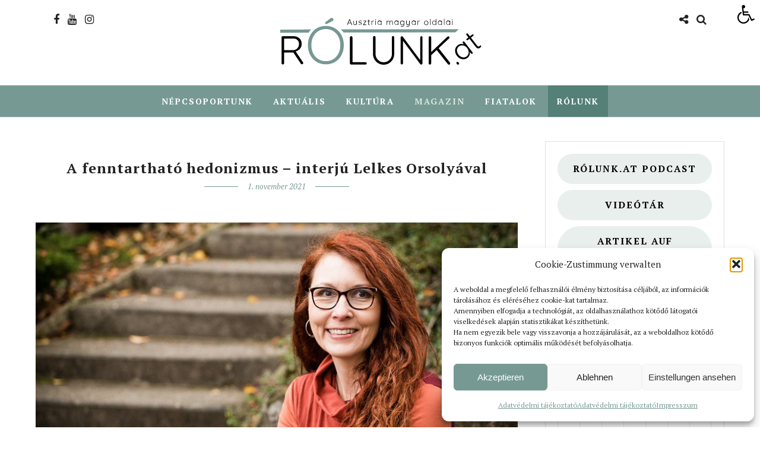

--- FILE ---
content_type: text/html; charset=UTF-8
request_url: https://rolunk.at/magazin/a-fenntarthato-hedonizmus-interju-lelkes-orsolyaval/
body_size: 48203
content:
<!DOCTYPE html>
<html lang="hu" >
<head>
<meta charset="UTF-8" />

<meta name="viewport" content="width=device-width, initial-scale=1, maximum-scale=1" />

<meta name="format-detection" content="telephone=no">

<link rel="profile" href="http://gmpg.org/xfn/11" />
<link rel="pingback" href="https://rolunk.at/xmlrpc.php" />

	<meta property="og:image" content="https://rolunk.at/wp-content/uploads/2021/11/248345493_245629430876801_3489117821931808198_n-150x150.jpg"/>
	<meta property="og:title" content="A fenntartható hedonizmus &#8211; interjú Lelkes Orsolyával"/>
	<meta property="og:url" content="https://rolunk.at/magazin/a-fenntarthato-hedonizmus-interju-lelkes-orsolyaval/"/>
	<meta property="og:description" content="Lelkes Orsolya társadalomkutató közgazdász és coach, pszichológiai tanácsadó, aki azt kutatja, hogy e két világ - a közjó és az egyéni boldogulás - hogyan tudja egymást erősíteni."/>
	
		<link rel="shortcut icon" href="https://rolunk.at/wp-content/uploads/2021/07/android-chrome-192x192-1.png" />
 

<meta name='robots' content='index, follow, max-image-preview:large, max-snippet:-1, max-video-preview:-1' />

	<!-- This site is optimized with the Yoast SEO plugin v26.7 - https://yoast.com/wordpress/plugins/seo/ -->
	<title>A fenntartható hedonizmus - interjú Lelkes Orsolyával - Rolunk</title>
<link data-rocket-prefetch href="https://fonts.googleapis.com" rel="dns-prefetch">
<link data-rocket-prefetch href="https://matomo.rolunk.at" rel="dns-prefetch">
<link data-rocket-prefetch href="https://static.addtoany.com" rel="dns-prefetch">
<link data-rocket-prefetch href="https://www.googletagmanager.com" rel="dns-prefetch">
<link data-rocket-preload as="style" href="https://fonts.googleapis.com/css?family=PT%20Serif%3A300%2C400%2C600%2C700%2C400italic%7Csans-serif%3A300%2C400%2C600%2C700%2C400italic%7CLato%3A300%2C400%2C600%2C700%2C400italic%7CMaitree%3A300%2C400%2C600%2C700%2C400italic%7CPT%20Serif%7CLato%7CMaitree%3A600&#038;subset=latin%2Clatin-ext%2Ccyrillic-ext%2Cgreek-ext%2Ccyrillic&#038;display=swap" rel="preload">
<link href="https://fonts.googleapis.com/css?family=PT%20Serif%3A300%2C400%2C600%2C700%2C400italic%7Csans-serif%3A300%2C400%2C600%2C700%2C400italic%7CLato%3A300%2C400%2C600%2C700%2C400italic%7CMaitree%3A300%2C400%2C600%2C700%2C400italic%7CPT%20Serif%7CLato%7CMaitree%3A600&#038;subset=latin%2Clatin-ext%2Ccyrillic-ext%2Cgreek-ext%2Ccyrillic&#038;display=swap" media="print" onload="this.media=&#039;all&#039;" rel="stylesheet">
<noscript data-wpr-hosted-gf-parameters=""><link rel="stylesheet" href="https://fonts.googleapis.com/css?family=PT%20Serif%3A300%2C400%2C600%2C700%2C400italic%7Csans-serif%3A300%2C400%2C600%2C700%2C400italic%7CLato%3A300%2C400%2C600%2C700%2C400italic%7CMaitree%3A300%2C400%2C600%2C700%2C400italic%7CPT%20Serif%7CLato%7CMaitree%3A600&#038;subset=latin%2Clatin-ext%2Ccyrillic-ext%2Cgreek-ext%2Ccyrillic&#038;display=swap"></noscript><link rel="preload" data-rocket-preload as="image" href="https://rolunk.at/wp-content/uploads/2022/10/Logo_ROLUNK_svg-1.svg" fetchpriority="high">
	<link rel="canonical" href="https://rolunk.at/magazin/a-fenntarthato-hedonizmus-interju-lelkes-orsolyaval/" />
	<meta property="og:locale" content="hu_HU" />
	<meta property="og:type" content="article" />
	<meta property="og:title" content="A fenntartható hedonizmus - interjú Lelkes Orsolyával - Rolunk" />
	<meta property="og:description" content="Lelkes Orsolya társadalomkutató közgazdász és coach, pszichológiai tanácsadó, aki azt kutatja, hogy e két világ - a közjó és az egyéni boldogulás - hogyan tudja egymást erősíteni." />
	<meta property="og:url" content="https://rolunk.at/magazin/a-fenntarthato-hedonizmus-interju-lelkes-orsolyaval/" />
	<meta property="og:site_name" content="Rolunk" />
	<meta property="article:publisher" content="https://www.facebook.com/Rolunkat" />
	<meta property="article:published_time" content="2021-11-01T22:56:03+00:00" />
	<meta property="article:modified_time" content="2021-11-08T09:37:49+00:00" />
	<meta property="og:image" content="https://rolunk.at/wp-content/uploads/2021/11/248345493_245629430876801_3489117821931808198_n.jpg" />
	<meta property="og:image:width" content="800" />
	<meta property="og:image:height" content="451" />
	<meta property="og:image:type" content="image/jpeg" />
	<meta name="author" content="Nóra Horváth" />
	<meta name="twitter:card" content="summary_large_image" />
	<meta name="twitter:label1" content="Szerző:" />
	<meta name="twitter:data1" content="Nóra Horváth" />
	<meta name="twitter:label2" content="Becsült olvasási idő" />
	<meta name="twitter:data2" content="5 perc" />
	<script type="application/ld+json" class="yoast-schema-graph">{"@context":"https://schema.org","@graph":[{"@type":"Article","@id":"https://rolunk.at/magazin/a-fenntarthato-hedonizmus-interju-lelkes-orsolyaval/#article","isPartOf":{"@id":"https://rolunk.at/magazin/a-fenntarthato-hedonizmus-interju-lelkes-orsolyaval/"},"author":{"name":"Nóra Horváth","@id":"https://rolunk.at/#/schema/person/514289d2d947a441a904bc626aa633e5"},"headline":"A fenntartható hedonizmus &#8211; interjú Lelkes Orsolyával","datePublished":"2021-11-01T22:56:03+00:00","dateModified":"2021-11-08T09:37:49+00:00","mainEntityOfPage":{"@id":"https://rolunk.at/magazin/a-fenntarthato-hedonizmus-interju-lelkes-orsolyaval/"},"wordCount":1550,"publisher":{"@id":"https://rolunk.at/#organization"},"image":{"@id":"https://rolunk.at/magazin/a-fenntarthato-hedonizmus-interju-lelkes-orsolyaval/#primaryimage"},"thumbnailUrl":"https://rolunk.at/wp-content/uploads/2021/11/248345493_245629430876801_3489117821931808198_n.jpg","keywords":["Boldogság","Magazin","társadalom"],"articleSection":["Magazin"],"inLanguage":"hu"},{"@type":"WebPage","@id":"https://rolunk.at/magazin/a-fenntarthato-hedonizmus-interju-lelkes-orsolyaval/","url":"https://rolunk.at/magazin/a-fenntarthato-hedonizmus-interju-lelkes-orsolyaval/","name":"A fenntartható hedonizmus - interjú Lelkes Orsolyával - Rolunk","isPartOf":{"@id":"https://rolunk.at/#website"},"primaryImageOfPage":{"@id":"https://rolunk.at/magazin/a-fenntarthato-hedonizmus-interju-lelkes-orsolyaval/#primaryimage"},"image":{"@id":"https://rolunk.at/magazin/a-fenntarthato-hedonizmus-interju-lelkes-orsolyaval/#primaryimage"},"thumbnailUrl":"https://rolunk.at/wp-content/uploads/2021/11/248345493_245629430876801_3489117821931808198_n.jpg","datePublished":"2021-11-01T22:56:03+00:00","dateModified":"2021-11-08T09:37:49+00:00","inLanguage":"hu","potentialAction":[{"@type":"ReadAction","target":["https://rolunk.at/magazin/a-fenntarthato-hedonizmus-interju-lelkes-orsolyaval/"]}]},{"@type":"ImageObject","inLanguage":"hu","@id":"https://rolunk.at/magazin/a-fenntarthato-hedonizmus-interju-lelkes-orsolyaval/#primaryimage","url":"https://rolunk.at/wp-content/uploads/2021/11/248345493_245629430876801_3489117821931808198_n.jpg","contentUrl":"https://rolunk.at/wp-content/uploads/2021/11/248345493_245629430876801_3489117821931808198_n.jpg","width":800,"height":451},{"@type":"WebSite","@id":"https://rolunk.at/#website","url":"https://rolunk.at/","name":"rolunk.at","description":"Ausztria magyar oldalai","publisher":{"@id":"https://rolunk.at/#organization"},"potentialAction":[{"@type":"SearchAction","target":{"@type":"EntryPoint","urlTemplate":"https://rolunk.at/?s={search_term_string}"},"query-input":{"@type":"PropertyValueSpecification","valueRequired":true,"valueName":"search_term_string"}}],"inLanguage":"hu"},{"@type":"Organization","@id":"https://rolunk.at/#organization","name":"Rólunk.at","url":"https://rolunk.at/","logo":{"@type":"ImageObject","inLanguage":"hu","@id":"https://rolunk.at/#/schema/logo/image/","url":"https://rolunk.at/wp-content/uploads/2021/08/Logo_ROLUNK_svg-1.svg","contentUrl":"https://rolunk.at/wp-content/uploads/2021/08/Logo_ROLUNK_svg-1.svg","width":1,"height":1,"caption":"Rólunk.at"},"image":{"@id":"https://rolunk.at/#/schema/logo/image/"},"sameAs":["https://www.facebook.com/Rolunkat","https://www.instagram.com/rolunk.at/"]},{"@type":"Person","@id":"https://rolunk.at/#/schema/person/514289d2d947a441a904bc626aa633e5","name":"Nóra Horváth","image":{"@type":"ImageObject","inLanguage":"hu","@id":"https://rolunk.at/#/schema/person/image/","url":"https://rolunk.at/wp-content/uploads/2021/08/avatar_user_5_1629557946-96x96.jpg","contentUrl":"https://rolunk.at/wp-content/uploads/2021/08/avatar_user_5_1629557946-96x96.jpg","caption":"Nóra Horváth"},"description":"Szerkesztő volt az origo.hu-nál 10 évig és a Müpában 3 évig. 2018-ban a családjával Bécsbe költözött, azóta foglalkoztatja, hogy mit jelent magyarnak, osztráknak és osztrák-magyarnak lenni.","url":"https://rolunk.at/author/nora/"}]}</script>
	<!-- / Yoast SEO plugin. -->


<link rel='dns-prefetch' href='//static.addtoany.com' />
<link rel='dns-prefetch' href='//fonts.googleapis.com' />
<link href='https://fonts.gstatic.com' crossorigin rel='preconnect' />
<link rel="alternate" type="application/rss+xml" title="Rolunk &raquo; hírcsatorna" href="https://rolunk.at/feed/" />
<link rel="alternate" type="application/rss+xml" title="Rolunk &raquo; hozzászólás hírcsatorna" href="https://rolunk.at/comments/feed/" />
<link rel="alternate" type="application/rss+xml" title="Rolunk &raquo; A fenntartható hedonizmus &#8211; interjú Lelkes Orsolyával hozzászólás hírcsatorna" href="https://rolunk.at/magazin/a-fenntarthato-hedonizmus-interju-lelkes-orsolyaval/feed/" />
<link rel="alternate" title="oEmbed (JSON)" type="application/json+oembed" href="https://rolunk.at/wp-json/oembed/1.0/embed?url=https%3A%2F%2Frolunk.at%2Fmagazin%2Fa-fenntarthato-hedonizmus-interju-lelkes-orsolyaval%2F" />
<link rel="alternate" title="oEmbed (XML)" type="text/xml+oembed" href="https://rolunk.at/wp-json/oembed/1.0/embed?url=https%3A%2F%2Frolunk.at%2Fmagazin%2Fa-fenntarthato-hedonizmus-interju-lelkes-orsolyaval%2F&#038;format=xml" />
<style id='wp-img-auto-sizes-contain-inline-css' type='text/css'>
img:is([sizes=auto i],[sizes^="auto," i]){contain-intrinsic-size:3000px 1500px}
/*# sourceURL=wp-img-auto-sizes-contain-inline-css */
</style>
<link rel='stylesheet' id='mec-select2-style-css' href='https://rolunk.at/wp-content/plugins/modern-events-calendar-lite/assets/packages/select2/select2.min.css' type='text/css' media='all' />
<link data-minify="1" rel='stylesheet' id='mec-font-icons-css' href='https://rolunk.at/wp-content/cache/min/1/wp-content/plugins/modern-events-calendar-lite/assets/css/iconfonts.css?ver=1748424898' type='text/css' media='all' />
<link data-minify="1" rel='stylesheet' id='mec-frontend-style-css' href='https://rolunk.at/wp-content/cache/min/1/wp-content/plugins/modern-events-calendar-lite/assets/css/frontend.min.css?ver=1748424898' type='text/css' media='all' />
<link rel='stylesheet' id='accessibility-css' href='https://rolunk.at/wp-content/plugins/modern-events-calendar-lite/assets/css/a11y.min.css' type='text/css' media='all' />
<link data-minify="1" rel='stylesheet' id='mec-tooltip-style-css' href='https://rolunk.at/wp-content/cache/min/1/wp-content/plugins/modern-events-calendar-lite/assets/packages/tooltip/tooltip.css?ver=1748424898' type='text/css' media='all' />
<link rel='stylesheet' id='mec-tooltip-shadow-style-css' href='https://rolunk.at/wp-content/plugins/modern-events-calendar-lite/assets/packages/tooltip/tooltipster-sideTip-shadow.min.css' type='text/css' media='all' />
<link data-minify="1" rel='stylesheet' id='featherlight-css' href='https://rolunk.at/wp-content/cache/min/1/wp-content/plugins/modern-events-calendar-lite/assets/packages/featherlight/featherlight.css?ver=1748424898' type='text/css' media='all' />
<link rel='stylesheet' id='mec-lity-style-css' href='https://rolunk.at/wp-content/plugins/modern-events-calendar-lite/assets/packages/lity/lity.min.css' type='text/css' media='all' />
<link data-minify="1" rel='stylesheet' id='mec-general-calendar-style-css' href='https://rolunk.at/wp-content/cache/min/1/wp-content/plugins/modern-events-calendar-lite/assets/css/mec-general-calendar.css?ver=1748424898' type='text/css' media='all' />
<style id='wp-emoji-styles-inline-css' type='text/css'>

	img.wp-smiley, img.emoji {
		display: inline !important;
		border: none !important;
		box-shadow: none !important;
		height: 1em !important;
		width: 1em !important;
		margin: 0 0.07em !important;
		vertical-align: -0.1em !important;
		background: none !important;
		padding: 0 !important;
	}
/*# sourceURL=wp-emoji-styles-inline-css */
</style>
<style id='wp-block-library-inline-css' type='text/css'>
:root{--wp-block-synced-color:#7a00df;--wp-block-synced-color--rgb:122,0,223;--wp-bound-block-color:var(--wp-block-synced-color);--wp-editor-canvas-background:#ddd;--wp-admin-theme-color:#007cba;--wp-admin-theme-color--rgb:0,124,186;--wp-admin-theme-color-darker-10:#006ba1;--wp-admin-theme-color-darker-10--rgb:0,107,160.5;--wp-admin-theme-color-darker-20:#005a87;--wp-admin-theme-color-darker-20--rgb:0,90,135;--wp-admin-border-width-focus:2px}@media (min-resolution:192dpi){:root{--wp-admin-border-width-focus:1.5px}}.wp-element-button{cursor:pointer}:root .has-very-light-gray-background-color{background-color:#eee}:root .has-very-dark-gray-background-color{background-color:#313131}:root .has-very-light-gray-color{color:#eee}:root .has-very-dark-gray-color{color:#313131}:root .has-vivid-green-cyan-to-vivid-cyan-blue-gradient-background{background:linear-gradient(135deg,#00d084,#0693e3)}:root .has-purple-crush-gradient-background{background:linear-gradient(135deg,#34e2e4,#4721fb 50%,#ab1dfe)}:root .has-hazy-dawn-gradient-background{background:linear-gradient(135deg,#faaca8,#dad0ec)}:root .has-subdued-olive-gradient-background{background:linear-gradient(135deg,#fafae1,#67a671)}:root .has-atomic-cream-gradient-background{background:linear-gradient(135deg,#fdd79a,#004a59)}:root .has-nightshade-gradient-background{background:linear-gradient(135deg,#330968,#31cdcf)}:root .has-midnight-gradient-background{background:linear-gradient(135deg,#020381,#2874fc)}:root{--wp--preset--font-size--normal:16px;--wp--preset--font-size--huge:42px}.has-regular-font-size{font-size:1em}.has-larger-font-size{font-size:2.625em}.has-normal-font-size{font-size:var(--wp--preset--font-size--normal)}.has-huge-font-size{font-size:var(--wp--preset--font-size--huge)}.has-text-align-center{text-align:center}.has-text-align-left{text-align:left}.has-text-align-right{text-align:right}.has-fit-text{white-space:nowrap!important}#end-resizable-editor-section{display:none}.aligncenter{clear:both}.items-justified-left{justify-content:flex-start}.items-justified-center{justify-content:center}.items-justified-right{justify-content:flex-end}.items-justified-space-between{justify-content:space-between}.screen-reader-text{border:0;clip-path:inset(50%);height:1px;margin:-1px;overflow:hidden;padding:0;position:absolute;width:1px;word-wrap:normal!important}.screen-reader-text:focus{background-color:#ddd;clip-path:none;color:#444;display:block;font-size:1em;height:auto;left:5px;line-height:normal;padding:15px 23px 14px;text-decoration:none;top:5px;width:auto;z-index:100000}html :where(.has-border-color){border-style:solid}html :where([style*=border-top-color]){border-top-style:solid}html :where([style*=border-right-color]){border-right-style:solid}html :where([style*=border-bottom-color]){border-bottom-style:solid}html :where([style*=border-left-color]){border-left-style:solid}html :where([style*=border-width]){border-style:solid}html :where([style*=border-top-width]){border-top-style:solid}html :where([style*=border-right-width]){border-right-style:solid}html :where([style*=border-bottom-width]){border-bottom-style:solid}html :where([style*=border-left-width]){border-left-style:solid}html :where(img[class*=wp-image-]){height:auto;max-width:100%}:where(figure){margin:0 0 1em}html :where(.is-position-sticky){--wp-admin--admin-bar--position-offset:var(--wp-admin--admin-bar--height,0px)}@media screen and (max-width:600px){html :where(.is-position-sticky){--wp-admin--admin-bar--position-offset:0px}}

/*# sourceURL=wp-block-library-inline-css */
</style><style id='wp-block-button-inline-css' type='text/css'>
.wp-block-button__link{align-content:center;box-sizing:border-box;cursor:pointer;display:inline-block;height:100%;text-align:center;word-break:break-word}.wp-block-button__link.aligncenter{text-align:center}.wp-block-button__link.alignright{text-align:right}:where(.wp-block-button__link){border-radius:9999px;box-shadow:none;padding:calc(.667em + 2px) calc(1.333em + 2px);text-decoration:none}.wp-block-button[style*=text-decoration] .wp-block-button__link{text-decoration:inherit}.wp-block-buttons>.wp-block-button.has-custom-width{max-width:none}.wp-block-buttons>.wp-block-button.has-custom-width .wp-block-button__link{width:100%}.wp-block-buttons>.wp-block-button.has-custom-font-size .wp-block-button__link{font-size:inherit}.wp-block-buttons>.wp-block-button.wp-block-button__width-25{width:calc(25% - var(--wp--style--block-gap, .5em)*.75)}.wp-block-buttons>.wp-block-button.wp-block-button__width-50{width:calc(50% - var(--wp--style--block-gap, .5em)*.5)}.wp-block-buttons>.wp-block-button.wp-block-button__width-75{width:calc(75% - var(--wp--style--block-gap, .5em)*.25)}.wp-block-buttons>.wp-block-button.wp-block-button__width-100{flex-basis:100%;width:100%}.wp-block-buttons.is-vertical>.wp-block-button.wp-block-button__width-25{width:25%}.wp-block-buttons.is-vertical>.wp-block-button.wp-block-button__width-50{width:50%}.wp-block-buttons.is-vertical>.wp-block-button.wp-block-button__width-75{width:75%}.wp-block-button.is-style-squared,.wp-block-button__link.wp-block-button.is-style-squared{border-radius:0}.wp-block-button.no-border-radius,.wp-block-button__link.no-border-radius{border-radius:0!important}:root :where(.wp-block-button .wp-block-button__link.is-style-outline),:root :where(.wp-block-button.is-style-outline>.wp-block-button__link){border:2px solid;padding:.667em 1.333em}:root :where(.wp-block-button .wp-block-button__link.is-style-outline:not(.has-text-color)),:root :where(.wp-block-button.is-style-outline>.wp-block-button__link:not(.has-text-color)){color:currentColor}:root :where(.wp-block-button .wp-block-button__link.is-style-outline:not(.has-background)),:root :where(.wp-block-button.is-style-outline>.wp-block-button__link:not(.has-background)){background-color:initial;background-image:none}
/*# sourceURL=https://rolunk.at/wp-includes/blocks/button/style.min.css */
</style>
<style id='wp-block-heading-inline-css' type='text/css'>
h1:where(.wp-block-heading).has-background,h2:where(.wp-block-heading).has-background,h3:where(.wp-block-heading).has-background,h4:where(.wp-block-heading).has-background,h5:where(.wp-block-heading).has-background,h6:where(.wp-block-heading).has-background{padding:1.25em 2.375em}h1.has-text-align-left[style*=writing-mode]:where([style*=vertical-lr]),h1.has-text-align-right[style*=writing-mode]:where([style*=vertical-rl]),h2.has-text-align-left[style*=writing-mode]:where([style*=vertical-lr]),h2.has-text-align-right[style*=writing-mode]:where([style*=vertical-rl]),h3.has-text-align-left[style*=writing-mode]:where([style*=vertical-lr]),h3.has-text-align-right[style*=writing-mode]:where([style*=vertical-rl]),h4.has-text-align-left[style*=writing-mode]:where([style*=vertical-lr]),h4.has-text-align-right[style*=writing-mode]:where([style*=vertical-rl]),h5.has-text-align-left[style*=writing-mode]:where([style*=vertical-lr]),h5.has-text-align-right[style*=writing-mode]:where([style*=vertical-rl]),h6.has-text-align-left[style*=writing-mode]:where([style*=vertical-lr]),h6.has-text-align-right[style*=writing-mode]:where([style*=vertical-rl]){rotate:180deg}
/*# sourceURL=https://rolunk.at/wp-includes/blocks/heading/style.min.css */
</style>
<style id='wp-block-image-inline-css' type='text/css'>
.wp-block-image>a,.wp-block-image>figure>a{display:inline-block}.wp-block-image img{box-sizing:border-box;height:auto;max-width:100%;vertical-align:bottom}@media not (prefers-reduced-motion){.wp-block-image img.hide{visibility:hidden}.wp-block-image img.show{animation:show-content-image .4s}}.wp-block-image[style*=border-radius] img,.wp-block-image[style*=border-radius]>a{border-radius:inherit}.wp-block-image.has-custom-border img{box-sizing:border-box}.wp-block-image.aligncenter{text-align:center}.wp-block-image.alignfull>a,.wp-block-image.alignwide>a{width:100%}.wp-block-image.alignfull img,.wp-block-image.alignwide img{height:auto;width:100%}.wp-block-image .aligncenter,.wp-block-image .alignleft,.wp-block-image .alignright,.wp-block-image.aligncenter,.wp-block-image.alignleft,.wp-block-image.alignright{display:table}.wp-block-image .aligncenter>figcaption,.wp-block-image .alignleft>figcaption,.wp-block-image .alignright>figcaption,.wp-block-image.aligncenter>figcaption,.wp-block-image.alignleft>figcaption,.wp-block-image.alignright>figcaption{caption-side:bottom;display:table-caption}.wp-block-image .alignleft{float:left;margin:.5em 1em .5em 0}.wp-block-image .alignright{float:right;margin:.5em 0 .5em 1em}.wp-block-image .aligncenter{margin-left:auto;margin-right:auto}.wp-block-image :where(figcaption){margin-bottom:1em;margin-top:.5em}.wp-block-image.is-style-circle-mask img{border-radius:9999px}@supports ((-webkit-mask-image:none) or (mask-image:none)) or (-webkit-mask-image:none){.wp-block-image.is-style-circle-mask img{border-radius:0;-webkit-mask-image:url('data:image/svg+xml;utf8,<svg viewBox="0 0 100 100" xmlns="http://www.w3.org/2000/svg"><circle cx="50" cy="50" r="50"/></svg>');mask-image:url('data:image/svg+xml;utf8,<svg viewBox="0 0 100 100" xmlns="http://www.w3.org/2000/svg"><circle cx="50" cy="50" r="50"/></svg>');mask-mode:alpha;-webkit-mask-position:center;mask-position:center;-webkit-mask-repeat:no-repeat;mask-repeat:no-repeat;-webkit-mask-size:contain;mask-size:contain}}:root :where(.wp-block-image.is-style-rounded img,.wp-block-image .is-style-rounded img){border-radius:9999px}.wp-block-image figure{margin:0}.wp-lightbox-container{display:flex;flex-direction:column;position:relative}.wp-lightbox-container img{cursor:zoom-in}.wp-lightbox-container img:hover+button{opacity:1}.wp-lightbox-container button{align-items:center;backdrop-filter:blur(16px) saturate(180%);background-color:#5a5a5a40;border:none;border-radius:4px;cursor:zoom-in;display:flex;height:20px;justify-content:center;opacity:0;padding:0;position:absolute;right:16px;text-align:center;top:16px;width:20px;z-index:100}@media not (prefers-reduced-motion){.wp-lightbox-container button{transition:opacity .2s ease}}.wp-lightbox-container button:focus-visible{outline:3px auto #5a5a5a40;outline:3px auto -webkit-focus-ring-color;outline-offset:3px}.wp-lightbox-container button:hover{cursor:pointer;opacity:1}.wp-lightbox-container button:focus{opacity:1}.wp-lightbox-container button:focus,.wp-lightbox-container button:hover,.wp-lightbox-container button:not(:hover):not(:active):not(.has-background){background-color:#5a5a5a40;border:none}.wp-lightbox-overlay{box-sizing:border-box;cursor:zoom-out;height:100vh;left:0;overflow:hidden;position:fixed;top:0;visibility:hidden;width:100%;z-index:100000}.wp-lightbox-overlay .close-button{align-items:center;cursor:pointer;display:flex;justify-content:center;min-height:40px;min-width:40px;padding:0;position:absolute;right:calc(env(safe-area-inset-right) + 16px);top:calc(env(safe-area-inset-top) + 16px);z-index:5000000}.wp-lightbox-overlay .close-button:focus,.wp-lightbox-overlay .close-button:hover,.wp-lightbox-overlay .close-button:not(:hover):not(:active):not(.has-background){background:none;border:none}.wp-lightbox-overlay .lightbox-image-container{height:var(--wp--lightbox-container-height);left:50%;overflow:hidden;position:absolute;top:50%;transform:translate(-50%,-50%);transform-origin:top left;width:var(--wp--lightbox-container-width);z-index:9999999999}.wp-lightbox-overlay .wp-block-image{align-items:center;box-sizing:border-box;display:flex;height:100%;justify-content:center;margin:0;position:relative;transform-origin:0 0;width:100%;z-index:3000000}.wp-lightbox-overlay .wp-block-image img{height:var(--wp--lightbox-image-height);min-height:var(--wp--lightbox-image-height);min-width:var(--wp--lightbox-image-width);width:var(--wp--lightbox-image-width)}.wp-lightbox-overlay .wp-block-image figcaption{display:none}.wp-lightbox-overlay button{background:none;border:none}.wp-lightbox-overlay .scrim{background-color:#fff;height:100%;opacity:.9;position:absolute;width:100%;z-index:2000000}.wp-lightbox-overlay.active{visibility:visible}@media not (prefers-reduced-motion){.wp-lightbox-overlay.active{animation:turn-on-visibility .25s both}.wp-lightbox-overlay.active img{animation:turn-on-visibility .35s both}.wp-lightbox-overlay.show-closing-animation:not(.active){animation:turn-off-visibility .35s both}.wp-lightbox-overlay.show-closing-animation:not(.active) img{animation:turn-off-visibility .25s both}.wp-lightbox-overlay.zoom.active{animation:none;opacity:1;visibility:visible}.wp-lightbox-overlay.zoom.active .lightbox-image-container{animation:lightbox-zoom-in .4s}.wp-lightbox-overlay.zoom.active .lightbox-image-container img{animation:none}.wp-lightbox-overlay.zoom.active .scrim{animation:turn-on-visibility .4s forwards}.wp-lightbox-overlay.zoom.show-closing-animation:not(.active){animation:none}.wp-lightbox-overlay.zoom.show-closing-animation:not(.active) .lightbox-image-container{animation:lightbox-zoom-out .4s}.wp-lightbox-overlay.zoom.show-closing-animation:not(.active) .lightbox-image-container img{animation:none}.wp-lightbox-overlay.zoom.show-closing-animation:not(.active) .scrim{animation:turn-off-visibility .4s forwards}}@keyframes show-content-image{0%{visibility:hidden}99%{visibility:hidden}to{visibility:visible}}@keyframes turn-on-visibility{0%{opacity:0}to{opacity:1}}@keyframes turn-off-visibility{0%{opacity:1;visibility:visible}99%{opacity:0;visibility:visible}to{opacity:0;visibility:hidden}}@keyframes lightbox-zoom-in{0%{transform:translate(calc((-100vw + var(--wp--lightbox-scrollbar-width))/2 + var(--wp--lightbox-initial-left-position)),calc(-50vh + var(--wp--lightbox-initial-top-position))) scale(var(--wp--lightbox-scale))}to{transform:translate(-50%,-50%) scale(1)}}@keyframes lightbox-zoom-out{0%{transform:translate(-50%,-50%) scale(1);visibility:visible}99%{visibility:visible}to{transform:translate(calc((-100vw + var(--wp--lightbox-scrollbar-width))/2 + var(--wp--lightbox-initial-left-position)),calc(-50vh + var(--wp--lightbox-initial-top-position))) scale(var(--wp--lightbox-scale));visibility:hidden}}
/*# sourceURL=https://rolunk.at/wp-includes/blocks/image/style.min.css */
</style>
<style id='wp-block-latest-posts-inline-css' type='text/css'>
.wp-block-latest-posts{box-sizing:border-box}.wp-block-latest-posts.alignleft{margin-right:2em}.wp-block-latest-posts.alignright{margin-left:2em}.wp-block-latest-posts.wp-block-latest-posts__list{list-style:none}.wp-block-latest-posts.wp-block-latest-posts__list li{clear:both;overflow-wrap:break-word}.wp-block-latest-posts.is-grid{display:flex;flex-wrap:wrap}.wp-block-latest-posts.is-grid li{margin:0 1.25em 1.25em 0;width:100%}@media (min-width:600px){.wp-block-latest-posts.columns-2 li{width:calc(50% - .625em)}.wp-block-latest-posts.columns-2 li:nth-child(2n){margin-right:0}.wp-block-latest-posts.columns-3 li{width:calc(33.33333% - .83333em)}.wp-block-latest-posts.columns-3 li:nth-child(3n){margin-right:0}.wp-block-latest-posts.columns-4 li{width:calc(25% - .9375em)}.wp-block-latest-posts.columns-4 li:nth-child(4n){margin-right:0}.wp-block-latest-posts.columns-5 li{width:calc(20% - 1em)}.wp-block-latest-posts.columns-5 li:nth-child(5n){margin-right:0}.wp-block-latest-posts.columns-6 li{width:calc(16.66667% - 1.04167em)}.wp-block-latest-posts.columns-6 li:nth-child(6n){margin-right:0}}:root :where(.wp-block-latest-posts.is-grid){padding:0}:root :where(.wp-block-latest-posts.wp-block-latest-posts__list){padding-left:0}.wp-block-latest-posts__post-author,.wp-block-latest-posts__post-date{display:block;font-size:.8125em}.wp-block-latest-posts__post-excerpt,.wp-block-latest-posts__post-full-content{margin-bottom:1em;margin-top:.5em}.wp-block-latest-posts__featured-image a{display:inline-block}.wp-block-latest-posts__featured-image img{height:auto;max-width:100%;width:auto}.wp-block-latest-posts__featured-image.alignleft{float:left;margin-right:1em}.wp-block-latest-posts__featured-image.alignright{float:right;margin-left:1em}.wp-block-latest-posts__featured-image.aligncenter{margin-bottom:1em;text-align:center}
/*# sourceURL=https://rolunk.at/wp-includes/blocks/latest-posts/style.min.css */
</style>
<style id='wp-block-buttons-inline-css' type='text/css'>
.wp-block-buttons{box-sizing:border-box}.wp-block-buttons.is-vertical{flex-direction:column}.wp-block-buttons.is-vertical>.wp-block-button:last-child{margin-bottom:0}.wp-block-buttons>.wp-block-button{display:inline-block;margin:0}.wp-block-buttons.is-content-justification-left{justify-content:flex-start}.wp-block-buttons.is-content-justification-left.is-vertical{align-items:flex-start}.wp-block-buttons.is-content-justification-center{justify-content:center}.wp-block-buttons.is-content-justification-center.is-vertical{align-items:center}.wp-block-buttons.is-content-justification-right{justify-content:flex-end}.wp-block-buttons.is-content-justification-right.is-vertical{align-items:flex-end}.wp-block-buttons.is-content-justification-space-between{justify-content:space-between}.wp-block-buttons.aligncenter{text-align:center}.wp-block-buttons:not(.is-content-justification-space-between,.is-content-justification-right,.is-content-justification-left,.is-content-justification-center) .wp-block-button.aligncenter{margin-left:auto;margin-right:auto;width:100%}.wp-block-buttons[style*=text-decoration] .wp-block-button,.wp-block-buttons[style*=text-decoration] .wp-block-button__link{text-decoration:inherit}.wp-block-buttons.has-custom-font-size .wp-block-button__link{font-size:inherit}.wp-block-buttons .wp-block-button__link{width:100%}.wp-block-button.aligncenter{text-align:center}
/*# sourceURL=https://rolunk.at/wp-includes/blocks/buttons/style.min.css */
</style>
<style id='wp-block-tag-cloud-inline-css' type='text/css'>
.wp-block-tag-cloud{box-sizing:border-box}.wp-block-tag-cloud.aligncenter{justify-content:center;text-align:center}.wp-block-tag-cloud a{display:inline-block;margin-right:5px}.wp-block-tag-cloud span{display:inline-block;margin-left:5px;text-decoration:none}:root :where(.wp-block-tag-cloud.is-style-outline){display:flex;flex-wrap:wrap;gap:1ch}:root :where(.wp-block-tag-cloud.is-style-outline a){border:1px solid;font-size:unset!important;margin-right:0;padding:1ch 2ch;text-decoration:none!important}
/*# sourceURL=https://rolunk.at/wp-includes/blocks/tag-cloud/style.min.css */
</style>
<style id='wp-block-columns-inline-css' type='text/css'>
.wp-block-columns{box-sizing:border-box;display:flex;flex-wrap:wrap!important}@media (min-width:782px){.wp-block-columns{flex-wrap:nowrap!important}}.wp-block-columns{align-items:normal!important}.wp-block-columns.are-vertically-aligned-top{align-items:flex-start}.wp-block-columns.are-vertically-aligned-center{align-items:center}.wp-block-columns.are-vertically-aligned-bottom{align-items:flex-end}@media (max-width:781px){.wp-block-columns:not(.is-not-stacked-on-mobile)>.wp-block-column{flex-basis:100%!important}}@media (min-width:782px){.wp-block-columns:not(.is-not-stacked-on-mobile)>.wp-block-column{flex-basis:0;flex-grow:1}.wp-block-columns:not(.is-not-stacked-on-mobile)>.wp-block-column[style*=flex-basis]{flex-grow:0}}.wp-block-columns.is-not-stacked-on-mobile{flex-wrap:nowrap!important}.wp-block-columns.is-not-stacked-on-mobile>.wp-block-column{flex-basis:0;flex-grow:1}.wp-block-columns.is-not-stacked-on-mobile>.wp-block-column[style*=flex-basis]{flex-grow:0}:where(.wp-block-columns){margin-bottom:1.75em}:where(.wp-block-columns.has-background){padding:1.25em 2.375em}.wp-block-column{flex-grow:1;min-width:0;overflow-wrap:break-word;word-break:break-word}.wp-block-column.is-vertically-aligned-top{align-self:flex-start}.wp-block-column.is-vertically-aligned-center{align-self:center}.wp-block-column.is-vertically-aligned-bottom{align-self:flex-end}.wp-block-column.is-vertically-aligned-stretch{align-self:stretch}.wp-block-column.is-vertically-aligned-bottom,.wp-block-column.is-vertically-aligned-center,.wp-block-column.is-vertically-aligned-top{width:100%}
/*# sourceURL=https://rolunk.at/wp-includes/blocks/columns/style.min.css */
</style>
<style id='wp-block-group-inline-css' type='text/css'>
.wp-block-group{box-sizing:border-box}:where(.wp-block-group.wp-block-group-is-layout-constrained){position:relative}
/*# sourceURL=https://rolunk.at/wp-includes/blocks/group/style.min.css */
</style>
<style id='wp-block-paragraph-inline-css' type='text/css'>
.is-small-text{font-size:.875em}.is-regular-text{font-size:1em}.is-large-text{font-size:2.25em}.is-larger-text{font-size:3em}.has-drop-cap:not(:focus):first-letter{float:left;font-size:8.4em;font-style:normal;font-weight:100;line-height:.68;margin:.05em .1em 0 0;text-transform:uppercase}body.rtl .has-drop-cap:not(:focus):first-letter{float:none;margin-left:.1em}p.has-drop-cap.has-background{overflow:hidden}:root :where(p.has-background){padding:1.25em 2.375em}:where(p.has-text-color:not(.has-link-color)) a{color:inherit}p.has-text-align-left[style*="writing-mode:vertical-lr"],p.has-text-align-right[style*="writing-mode:vertical-rl"]{rotate:180deg}
/*# sourceURL=https://rolunk.at/wp-includes/blocks/paragraph/style.min.css */
</style>
<style id='wp-block-verse-inline-css' type='text/css'>
pre.wp-block-verse{overflow:auto;white-space:pre-wrap}:where(pre.wp-block-verse){font-family:inherit}
/*# sourceURL=https://rolunk.at/wp-includes/blocks/verse/style.min.css */
</style>
<style id='global-styles-inline-css' type='text/css'>
:root{--wp--preset--aspect-ratio--square: 1;--wp--preset--aspect-ratio--4-3: 4/3;--wp--preset--aspect-ratio--3-4: 3/4;--wp--preset--aspect-ratio--3-2: 3/2;--wp--preset--aspect-ratio--2-3: 2/3;--wp--preset--aspect-ratio--16-9: 16/9;--wp--preset--aspect-ratio--9-16: 9/16;--wp--preset--color--black: #000000;--wp--preset--color--cyan-bluish-gray: #abb8c3;--wp--preset--color--white: #ffffff;--wp--preset--color--pale-pink: #f78da7;--wp--preset--color--vivid-red: #cf2e2e;--wp--preset--color--luminous-vivid-orange: #ff6900;--wp--preset--color--luminous-vivid-amber: #fcb900;--wp--preset--color--light-green-cyan: #7bdcb5;--wp--preset--color--vivid-green-cyan: #00d084;--wp--preset--color--pale-cyan-blue: #8ed1fc;--wp--preset--color--vivid-cyan-blue: #0693e3;--wp--preset--color--vivid-purple: #9b51e0;--wp--preset--gradient--vivid-cyan-blue-to-vivid-purple: linear-gradient(135deg,rgb(6,147,227) 0%,rgb(155,81,224) 100%);--wp--preset--gradient--light-green-cyan-to-vivid-green-cyan: linear-gradient(135deg,rgb(122,220,180) 0%,rgb(0,208,130) 100%);--wp--preset--gradient--luminous-vivid-amber-to-luminous-vivid-orange: linear-gradient(135deg,rgb(252,185,0) 0%,rgb(255,105,0) 100%);--wp--preset--gradient--luminous-vivid-orange-to-vivid-red: linear-gradient(135deg,rgb(255,105,0) 0%,rgb(207,46,46) 100%);--wp--preset--gradient--very-light-gray-to-cyan-bluish-gray: linear-gradient(135deg,rgb(238,238,238) 0%,rgb(169,184,195) 100%);--wp--preset--gradient--cool-to-warm-spectrum: linear-gradient(135deg,rgb(74,234,220) 0%,rgb(151,120,209) 20%,rgb(207,42,186) 40%,rgb(238,44,130) 60%,rgb(251,105,98) 80%,rgb(254,248,76) 100%);--wp--preset--gradient--blush-light-purple: linear-gradient(135deg,rgb(255,206,236) 0%,rgb(152,150,240) 100%);--wp--preset--gradient--blush-bordeaux: linear-gradient(135deg,rgb(254,205,165) 0%,rgb(254,45,45) 50%,rgb(107,0,62) 100%);--wp--preset--gradient--luminous-dusk: linear-gradient(135deg,rgb(255,203,112) 0%,rgb(199,81,192) 50%,rgb(65,88,208) 100%);--wp--preset--gradient--pale-ocean: linear-gradient(135deg,rgb(255,245,203) 0%,rgb(182,227,212) 50%,rgb(51,167,181) 100%);--wp--preset--gradient--electric-grass: linear-gradient(135deg,rgb(202,248,128) 0%,rgb(113,206,126) 100%);--wp--preset--gradient--midnight: linear-gradient(135deg,rgb(2,3,129) 0%,rgb(40,116,252) 100%);--wp--preset--font-size--small: 13px;--wp--preset--font-size--medium: 20px;--wp--preset--font-size--large: 36px;--wp--preset--font-size--x-large: 42px;--wp--preset--spacing--20: 0.44rem;--wp--preset--spacing--30: 0.67rem;--wp--preset--spacing--40: 1rem;--wp--preset--spacing--50: 1.5rem;--wp--preset--spacing--60: 2.25rem;--wp--preset--spacing--70: 3.38rem;--wp--preset--spacing--80: 5.06rem;--wp--preset--shadow--natural: 6px 6px 9px rgba(0, 0, 0, 0.2);--wp--preset--shadow--deep: 12px 12px 50px rgba(0, 0, 0, 0.4);--wp--preset--shadow--sharp: 6px 6px 0px rgba(0, 0, 0, 0.2);--wp--preset--shadow--outlined: 6px 6px 0px -3px rgb(255, 255, 255), 6px 6px rgb(0, 0, 0);--wp--preset--shadow--crisp: 6px 6px 0px rgb(0, 0, 0);}:where(.is-layout-flex){gap: 0.5em;}:where(.is-layout-grid){gap: 0.5em;}body .is-layout-flex{display: flex;}.is-layout-flex{flex-wrap: wrap;align-items: center;}.is-layout-flex > :is(*, div){margin: 0;}body .is-layout-grid{display: grid;}.is-layout-grid > :is(*, div){margin: 0;}:where(.wp-block-columns.is-layout-flex){gap: 2em;}:where(.wp-block-columns.is-layout-grid){gap: 2em;}:where(.wp-block-post-template.is-layout-flex){gap: 1.25em;}:where(.wp-block-post-template.is-layout-grid){gap: 1.25em;}.has-black-color{color: var(--wp--preset--color--black) !important;}.has-cyan-bluish-gray-color{color: var(--wp--preset--color--cyan-bluish-gray) !important;}.has-white-color{color: var(--wp--preset--color--white) !important;}.has-pale-pink-color{color: var(--wp--preset--color--pale-pink) !important;}.has-vivid-red-color{color: var(--wp--preset--color--vivid-red) !important;}.has-luminous-vivid-orange-color{color: var(--wp--preset--color--luminous-vivid-orange) !important;}.has-luminous-vivid-amber-color{color: var(--wp--preset--color--luminous-vivid-amber) !important;}.has-light-green-cyan-color{color: var(--wp--preset--color--light-green-cyan) !important;}.has-vivid-green-cyan-color{color: var(--wp--preset--color--vivid-green-cyan) !important;}.has-pale-cyan-blue-color{color: var(--wp--preset--color--pale-cyan-blue) !important;}.has-vivid-cyan-blue-color{color: var(--wp--preset--color--vivid-cyan-blue) !important;}.has-vivid-purple-color{color: var(--wp--preset--color--vivid-purple) !important;}.has-black-background-color{background-color: var(--wp--preset--color--black) !important;}.has-cyan-bluish-gray-background-color{background-color: var(--wp--preset--color--cyan-bluish-gray) !important;}.has-white-background-color{background-color: var(--wp--preset--color--white) !important;}.has-pale-pink-background-color{background-color: var(--wp--preset--color--pale-pink) !important;}.has-vivid-red-background-color{background-color: var(--wp--preset--color--vivid-red) !important;}.has-luminous-vivid-orange-background-color{background-color: var(--wp--preset--color--luminous-vivid-orange) !important;}.has-luminous-vivid-amber-background-color{background-color: var(--wp--preset--color--luminous-vivid-amber) !important;}.has-light-green-cyan-background-color{background-color: var(--wp--preset--color--light-green-cyan) !important;}.has-vivid-green-cyan-background-color{background-color: var(--wp--preset--color--vivid-green-cyan) !important;}.has-pale-cyan-blue-background-color{background-color: var(--wp--preset--color--pale-cyan-blue) !important;}.has-vivid-cyan-blue-background-color{background-color: var(--wp--preset--color--vivid-cyan-blue) !important;}.has-vivid-purple-background-color{background-color: var(--wp--preset--color--vivid-purple) !important;}.has-black-border-color{border-color: var(--wp--preset--color--black) !important;}.has-cyan-bluish-gray-border-color{border-color: var(--wp--preset--color--cyan-bluish-gray) !important;}.has-white-border-color{border-color: var(--wp--preset--color--white) !important;}.has-pale-pink-border-color{border-color: var(--wp--preset--color--pale-pink) !important;}.has-vivid-red-border-color{border-color: var(--wp--preset--color--vivid-red) !important;}.has-luminous-vivid-orange-border-color{border-color: var(--wp--preset--color--luminous-vivid-orange) !important;}.has-luminous-vivid-amber-border-color{border-color: var(--wp--preset--color--luminous-vivid-amber) !important;}.has-light-green-cyan-border-color{border-color: var(--wp--preset--color--light-green-cyan) !important;}.has-vivid-green-cyan-border-color{border-color: var(--wp--preset--color--vivid-green-cyan) !important;}.has-pale-cyan-blue-border-color{border-color: var(--wp--preset--color--pale-cyan-blue) !important;}.has-vivid-cyan-blue-border-color{border-color: var(--wp--preset--color--vivid-cyan-blue) !important;}.has-vivid-purple-border-color{border-color: var(--wp--preset--color--vivid-purple) !important;}.has-vivid-cyan-blue-to-vivid-purple-gradient-background{background: var(--wp--preset--gradient--vivid-cyan-blue-to-vivid-purple) !important;}.has-light-green-cyan-to-vivid-green-cyan-gradient-background{background: var(--wp--preset--gradient--light-green-cyan-to-vivid-green-cyan) !important;}.has-luminous-vivid-amber-to-luminous-vivid-orange-gradient-background{background: var(--wp--preset--gradient--luminous-vivid-amber-to-luminous-vivid-orange) !important;}.has-luminous-vivid-orange-to-vivid-red-gradient-background{background: var(--wp--preset--gradient--luminous-vivid-orange-to-vivid-red) !important;}.has-very-light-gray-to-cyan-bluish-gray-gradient-background{background: var(--wp--preset--gradient--very-light-gray-to-cyan-bluish-gray) !important;}.has-cool-to-warm-spectrum-gradient-background{background: var(--wp--preset--gradient--cool-to-warm-spectrum) !important;}.has-blush-light-purple-gradient-background{background: var(--wp--preset--gradient--blush-light-purple) !important;}.has-blush-bordeaux-gradient-background{background: var(--wp--preset--gradient--blush-bordeaux) !important;}.has-luminous-dusk-gradient-background{background: var(--wp--preset--gradient--luminous-dusk) !important;}.has-pale-ocean-gradient-background{background: var(--wp--preset--gradient--pale-ocean) !important;}.has-electric-grass-gradient-background{background: var(--wp--preset--gradient--electric-grass) !important;}.has-midnight-gradient-background{background: var(--wp--preset--gradient--midnight) !important;}.has-small-font-size{font-size: var(--wp--preset--font-size--small) !important;}.has-medium-font-size{font-size: var(--wp--preset--font-size--medium) !important;}.has-large-font-size{font-size: var(--wp--preset--font-size--large) !important;}.has-x-large-font-size{font-size: var(--wp--preset--font-size--x-large) !important;}
:where(.wp-block-columns.is-layout-flex){gap: 2em;}:where(.wp-block-columns.is-layout-grid){gap: 2em;}
/*# sourceURL=global-styles-inline-css */
</style>
<style id='core-block-supports-inline-css' type='text/css'>
.wp-container-core-columns-is-layout-9d6595d7{flex-wrap:nowrap;}.wp-container-core-buttons-is-layout-fdcfc74e{justify-content:flex-start;}
/*# sourceURL=core-block-supports-inline-css */
</style>

<style id='classic-theme-styles-inline-css' type='text/css'>
/*! This file is auto-generated */
.wp-block-button__link{color:#fff;background-color:#32373c;border-radius:9999px;box-shadow:none;text-decoration:none;padding:calc(.667em + 2px) calc(1.333em + 2px);font-size:1.125em}.wp-block-file__button{background:#32373c;color:#fff;text-decoration:none}
/*# sourceURL=/wp-includes/css/classic-themes.min.css */
</style>
<link rel='stylesheet' id='svg-flags-core-css-css' href='https://rolunk.at/wp-content/plugins/svg-flags-lite/assets/flag-icon-css/css/flag-icon.min.css' type='text/css' media='all' />
<link data-minify="1" rel='stylesheet' id='svg-flags-block-css-css' href='https://rolunk.at/wp-content/cache/min/1/wp-content/plugins/svg-flags-lite/assets/css/block.styles.css?ver=1748424898' type='text/css' media='all' />
<link rel='stylesheet' id='powertip-css' href='https://rolunk.at/wp-content/plugins/devvn-image-hotspot/frontend/css/jquery.powertip.min.css' type='text/css' media='all' />
<link data-minify="1" rel='stylesheet' id='maps-points-css' href='https://rolunk.at/wp-content/cache/min/1/wp-content/plugins/devvn-image-hotspot/frontend/css/maps_points.css?ver=1748424898' type='text/css' media='all' />
<link data-minify="1" rel='stylesheet' id='magnific-css' href='https://rolunk.at/wp-content/cache/min/1/wp-content/plugins/shortcode-gallery-for-matterport-showcase/magnific.css?ver=1748424898' type='text/css' media='all' />
<link data-minify="1" rel='stylesheet' id='wp-matterport-css' href='https://rolunk.at/wp-content/cache/min/1/wp-content/plugins/shortcode-gallery-for-matterport-showcase/wp-matterport.css?ver=1748424898' type='text/css' media='all' />
<link rel='stylesheet' id='svg-flags-plugin-css-css' href='https://rolunk.at/wp-content/plugins/svg-flags-lite/assets/css/frontend.css' type='text/css' media='all' />
<link rel='stylesheet' id='cmplz-general-css' href='https://rolunk.at/wp-content/plugins/complianz-gdpr/assets/css/cookieblocker.min.css' type='text/css' media='all' />
<link rel='stylesheet' id='pojo-a11y-css' href='https://rolunk.at/wp-content/plugins/pojo-accessibility/modules/legacy/assets/css/style.min.css' type='text/css' media='all' />
<link data-minify="1" rel='stylesheet' id='letsblog-reset-css-css' href='https://rolunk.at/wp-content/cache/min/1/wp-content/themes/letsblog/css/reset.css?ver=1748424898' type='text/css' media='all' />
<link data-minify="1" rel='stylesheet' id='letsblog-wordpress-css-css' href='https://rolunk.at/wp-content/cache/min/1/wp-content/themes/letsblog/css/wordpress.css?ver=1748424898' type='text/css' media='all' />
<link data-minify="1" rel='stylesheet' id='letsblog-animation-css' href='https://rolunk.at/wp-content/cache/min/1/wp-content/themes/letsblog/css/animation.css?ver=1748424898' type='text/css' media='all' />
<link data-minify="1" rel='stylesheet' id='letsblog-magnific-popup-css-css' href='https://rolunk.at/wp-content/cache/min/1/wp-content/themes/letsblog/css/magnific-popup.css?ver=1748424898' type='text/css' media='all' />
<link data-minify="1" rel='stylesheet' id='letsblog-jquery-ui-css-css' href='https://rolunk.at/wp-content/cache/min/1/wp-content/themes/letsblog/css/jqueryui/custom.css?ver=1748424898' type='text/css' media='all' />
<link data-minify="1" rel='stylesheet' id='letsblog-flexslider-css-css' href='https://rolunk.at/wp-content/cache/min/1/wp-content/themes/letsblog/js/flexslider/flexslider.css?ver=1748424898' type='text/css' media='all' />
<link data-minify="1" rel='stylesheet' id='letsblog-tooltipster-css-css' href='https://rolunk.at/wp-content/cache/min/1/wp-content/themes/letsblog/css/tooltipster.css?ver=1748424898' type='text/css' media='all' />
<link data-minify="1" rel='stylesheet' id='letsblog-screen-css-css' href='https://rolunk.at/wp-content/cache/min/1/wp-content/themes/letsblog/css/screen.css?ver=1748424898' type='text/css' media='all' />

<link data-minify="1" rel='stylesheet' id='letsblog-fontawesome-css-css' href='https://rolunk.at/wp-content/cache/min/1/wp-content/themes/letsblog/css/font-awesome.min.css?ver=1748424898' type='text/css' media='all' />
<link data-minify="1" rel='stylesheet' id='letsblog-script-custom-css-css' href='https://rolunk.at/wp-content/cache/min/1/wp-content/cache/busting/1/wp-content/themes/letsblog/templates/script-custom-css.css?ver=1748424900' type='text/css' media='all' />
<link data-minify="1" rel='stylesheet' id='meks_instagram-widget-styles-css' href='https://rolunk.at/wp-content/cache/min/1/wp-content/plugins/meks-easy-instagram-widget/css/widget.css?ver=1748424898' type='text/css' media='all' />
<link data-minify="1" rel='stylesheet' id='slb_core-css' href='https://rolunk.at/wp-content/cache/min/1/wp-content/plugins/simple-lightbox/client/css/app.css?ver=1748424898' type='text/css' media='all' />
<link data-minify="1" rel='stylesheet' id='letsblog-script-responsive-css-css' href='https://rolunk.at/wp-content/cache/min/1/wp-content/themes/letsblog/css/grid.css?ver=1748424898' type='text/css' media='all' />
<link rel='stylesheet' id='addtoany-css' href='https://rolunk.at/wp-content/plugins/add-to-any/addtoany.min.css' type='text/css' media='all' />

<link rel='stylesheet' id='kirki-styles-global-css' href='https://rolunk.at/wp-content/themes/letsblog/modules/kirki/assets/css/kirki-styles.css' type='text/css' media='all' />
<style id='kirki-styles-global-inline-css' type='text/css'>
body, input[type=text], input[type=email], input[type=url], input[type=password], textarea{font-family:"PT Serif", Georgia, serif;}body{font-size:16px;}h1, h2, h3, h4, h5, h6, h7{font-family:"PT Serif", Georgia, serif;font-weight:400;}h1{font-size:32px;}h2{font-size:30px;}h3{font-size:26px;}h4{font-size:22px;}h5{font-size:18px;}h6{font-size:16px;}body, #gallery_lightbox h2, .slider_wrapper .gallery_image_caption h2, .post_info a{color:#000000;}::selection{background-color:#000000;}a{color:#769a93;}a:hover, a:active, .post_info_comment a i{color:#4a7c74;}h1, h2, h3, h4, h5, pre, code, tt, blockquote, .post_header h5 a, .post_header h3 a, .post_header.grid h6 a, .post_header.fullwidth h4 a, .post_header h5 a, blockquote, .site_loading_logo_item i{color:#222222;}#social_share_wrapper, hr, #social_share_wrapper, .post.type-post, .comment .right, .widget_tag_cloud div a, .meta-tags a, .tag_cloud a, #footer, #post_more_wrapper, #page_content_wrapper .inner .sidebar_wrapper ul.sidebar_widget li.widget_nav_menu ul.menu li.current-menu-item a, .page_content_wrapper .inner .sidebar_wrapper ul.sidebar_widget li.widget_nav_menu ul.menu li.current-menu-item a, #autocomplete, .page_tagline{border-color:#769a93;}input[type=text], input[type=password], input[type=email], input[type=url], textarea{background-color:#c1bdbd;color:#000000;border-color:#e1e1e1;}input[type=text]:focus, input[type=password]:focus, input[type=email]:focus, input[type=url]:focus, textarea:focus{border-color:#000000;}input[type=submit], input[type=button], a.button, .button{font-family:Lato, Helvetica, Arial, sans-serif;background-color:#888888;color:#ffffff;border-color:#888888;}.frame_top, .frame_bottom, .frame_left, .frame_right{background:#4c9e75;}#menu_wrapper .nav ul li a, #menu_wrapper div .nav li > a{font-family:sans-serif;font-size:12px;font-weight:600;letter-spacing:2px;text-transform:uppercase;color:#ffffff;}#menu_wrapper .nav ul li a.hover, #menu_wrapper .nav ul li a:hover, #menu_wrapper div .nav li a.hover, #menu_wrapper div .nav li a:hover{color:#d8f2f2;}#menu_wrapper div .nav > li.current-menu-item > a, #menu_wrapper div .nav > li.current-menu-parent > a, #menu_wrapper div .nav > li.current-menu-ancestor > a{color:#dde8e0;}.top_bar{background-color:#ffffff;}#menu_wrapper .nav ul li ul li a, #menu_wrapper div .nav li ul li a, #menu_wrapper div .nav li.current-menu-parent ul li a{font-size:11px;font-weight:600;letter-spacing:2px;text-transform:uppercase;color:#222222;}.mobile_main_nav li a:hover, .mobile_main_nav li a:active, #sub_menu li a:hover, #sub_menu li a:active, .mobile_menu_wrapper .sidebar_wrapper h2.widgettitle{color:#222222;}#menu_wrapper .nav ul li ul li a:hover, #menu_wrapper div .nav li ul li a:hover, #menu_wrapper div .nav li.current-menu-parent ul li a:hover, #menu_wrapper .nav ul li.megamenu ul li ul li a:hover, #menu_wrapper div .nav li.megamenu ul li ul li a:hover, #menu_wrapper .nav ul li.megamenu ul li ul li a:active, #menu_wrapper div .nav li.megamenu ul li ul li a:active{background:#f9f9f9;}#menu_wrapper .nav ul li ul, #menu_wrapper div .nav li ul{background:#ffffff;border-color:#e1e1e1;}#menu_wrapper div .nav li.megamenu ul li > a, #menu_wrapper div .nav li.megamenu ul li > a:hover, #menu_wrapper div .nav li.megamenu ul li > a:active{color:#222222;}#menu_wrapper div .nav li.megamenu ul li{border-color:#eeeeee;}.above_top_bar{background:#ffffff;}#top_menu li a, .top_contact_info, .top_contact_info i, .top_contact_info a, .top_contact_info a:hover, .top_contact_info a:active{color:#000000;}.mobile_menu_wrapper #searchform{background:#ebebeb;}.mobile_menu_wrapper #searchform input[type=text], .mobile_menu_wrapper #searchform button i{color:#222222;}.mobile_menu_wrapper{background-color:#ffffff;}.mobile_main_nav li a, #sub_menu li a{font-family:Lato, Helvetica, Arial, sans-serif;font-size:13px;text-transform:uppercase;letter-spacing:2px;}.mobile_main_nav li a, #sub_menu li a, .mobile_menu_wrapper .sidebar_wrapper a, .mobile_menu_wrapper .sidebar_wrapper, #close_mobile_menu i{color:#666666;}#page_caption{background-color:#f9f9f9;padding-top:25px;padding-bottom:24px;}#page_caption h1{font-size:34px;}#page_caption h1, .post_caption h1{font-weight:400;text-transform:none;letter-spacing:2px;color:#222222;}#page_caption.hasbg{height:500px;}.page_tagline{color:#769a93;font-size:11px;font-weight:400;letter-spacing:5px;text-transform:uppercase;}#page_content_wrapper .sidebar .content .sidebar_widget li h2.widgettitle, h2.widgettitle, h5.widgettitle,
                .widget_block .wp-block-group__inner-container h2{font-family:Maitree, Georgia, serif;font-size:12px;font-weight:600;letter-spacing:2px;text-transform:uppercase;}#page_content_wrapper .inner .sidebar_wrapper .sidebar .content, .page_content_wrapper .inner .sidebar_wrapper .sidebar .content,
                .widget_block .wp-block-group__inner-container h2{color:#444444;}#page_content_wrapper .inner .sidebar_wrapper a, .page_content_wrapper .inner .sidebar_wrapper a{color:#222222;}#page_content_wrapper .inner .sidebar_wrapper a:hover, #page_content_wrapper .inner .sidebar_wrapper a:active, .page_content_wrapper .inner .sidebar_wrapper a:hover, .page_content_wrapper .inner .sidebar_wrapper a:active{color:#999999;}#page_content_wrapper .sidebar .content .sidebar_widget li h2.widgettitle, h2.widgettitle, h5.widgettitle{color:#222222;}.footer_bar{background-color:#ffffff;}#footer, #copyright{color:#999999;}#copyright a, #copyright a:active, #footer a, #footer a:active, #footer_menu li a, #footer_menu li a:active{color:#769a93;}#copyright a:hover, #footer a:hover, .social_wrapper ul li a:hover, #footer_menu li a:hover{color:#4a7c74;}.footer_bar_wrapper, .footer_bar{border-color:#444444;}#footer .widget_tag_cloud div a{background:#444444;}.footer_bar_wrapper .social_wrapper ul li a{color:#1c1b1b;}.post_header:not(.single) h5, body.single-post .post_header_title h1, #post_featured_slider li .slider_image .slide_post h2, #page_content_wrapper .posts.blog li a, .page_content_wrapper .posts.blog li a, #page_content_wrapper .sidebar .content .sidebar_widget > li.widget_recent_entries ul li a, #autocomplete li strong, .post_related strong, #footer ul.sidebar_widget .posts.blog li a, .post_info_comment{font-family:Maitree, Georgia, serif;}.post_header:not(.single) h5, body.single-post .post_header_title h1, #post_featured_slider li .slider_image .slide_post h2, #page_content_wrapper .posts.blog li a, .page_content_wrapper .posts.blog li a, #page_content_wrapper .sidebar .content .sidebar_widget > li.widget_recent_entries ul li a, #autocomplete li strong, .post_related strong, #footer ul.sidebar_widget .posts.blog li a{text-transform:none;letter-spacing:1px;}.post_info_date, .post_attribute, .comment_date, .post-date, #post_featured_slider li .slider_image .slide_post .slide_post_date{font-family:Maitree, Georgia, serif;}.post_info_date{color:#769a93;}.post_info_date:before{border-color:#769a93;}.readmore{color:#769a93;}
/*# sourceURL=kirki-styles-global-inline-css */
</style>
<!--n2css--><!--n2js--><script type="text/javascript" src="https://rolunk.at/wp-includes/js/jquery/jquery.min.js" id="jquery-core-js"></script>
<script type="text/javascript" src="https://rolunk.at/wp-includes/js/jquery/jquery-migrate.min.js" id="jquery-migrate-js"></script>
<script data-minify="1" type="text/javascript" src="https://rolunk.at/wp-content/cache/min/1/wp-content/plugins/modern-events-calendar-lite/assets/js/mec-general-calendar.js?ver=1748424898" id="mec-general-calendar-script-js"></script>
<script type="text/javascript" id="mec-frontend-script-js-extra">
/* <![CDATA[ */
var mecdata = {"day":"day","days":"Nap","hour":"hour","hours":"\u00f3ra","minute":"minute","minutes":"perc","second":"second","seconds":"m\u00e1sodperc","elementor_edit_mode":"no","recapcha_key":"","ajax_url":"https://rolunk.at/wp-admin/admin-ajax.php","fes_nonce":"8b9c7da275","current_year":"2026","current_month":"01","datepicker_format":"yy.mm.dd&Y.m.d"};
//# sourceURL=mec-frontend-script-js-extra
/* ]]> */
</script>
<script data-minify="1" type="text/javascript" src="https://rolunk.at/wp-content/cache/min/1/wp-content/plugins/modern-events-calendar-lite/assets/js/frontend.js?ver=1748424898" id="mec-frontend-script-js"></script>
<script data-minify="1" type="text/javascript" src="https://rolunk.at/wp-content/cache/min/1/wp-content/plugins/modern-events-calendar-lite/assets/js/events.js?ver=1748424898" id="mec-events-script-js"></script>
<script type="text/javascript" src="https://rolunk.at/wp-content/plugins/google-analytics-for-wordpress/assets/js/frontend-gtag.min.js" id="monsterinsights-frontend-script-js" async="async" data-wp-strategy="async"></script>
<script data-cfasync="false" data-wpfc-render="false" type="text/javascript" id='monsterinsights-frontend-script-js-extra'>/* <![CDATA[ */
var monsterinsights_frontend = {"js_events_tracking":"true","download_extensions":"doc,pdf,ppt,zip,xls,docx,pptx,xlsx","inbound_paths":"[{\"path\":\"\\\/go\\\/\",\"label\":\"affiliate\"},{\"path\":\"\\\/recommend\\\/\",\"label\":\"affiliate\"}]","home_url":"https:\/\/rolunk.at","hash_tracking":"false","v4_id":"G-1NT12WS0DK"};/* ]]> */
</script>
<script type="text/javascript" id="addtoany-core-js-before">
/* <![CDATA[ */
window.a2a_config=window.a2a_config||{};a2a_config.callbacks=[];a2a_config.overlays=[];a2a_config.templates={};a2a_localize = {
	Share: "Ossza meg",
	Save: "Mentés",
	Subscribe: "Iratkozz fel",
	Email: "Email",
	Bookmark: "Könyvjelző",
	ShowAll: "Mutasd az összeset",
	ShowLess: "Mutass kevesebbet",
	FindServices: "Szolgáltatás(ok) keresése",
	FindAnyServiceToAddTo: "Azonnal megtalálja a hozzáadni kívánt szolgáltatást",
	PoweredBy: "Powered by",
	ShareViaEmail: "Oszd meg e-mailben",
	SubscribeViaEmail: "Iratkozz fel e-mailben",
	BookmarkInYourBrowser: "Könyvjelző a böngészőben",
	BookmarkInstructions: "Nyomja meg a Ctrl+D vagy a \u2318+D billentyűkombinációt az oldal könyvjelzővé tételéhez",
	AddToYourFavorites: "Add hozzá a kedvenceidhez",
	SendFromWebOrProgram: "Küldhet bármilyen e-mail címről vagy levelezőprogramról",
	EmailProgram: "E-mail program",
	More: "Több…",
	ThanksForSharing: "Köszönjük a megosztást!",
	ThanksForFollowing: "Köszönjük a követést!"
};

a2a_config.icon_color="#769a93";

//# sourceURL=addtoany-core-js-before
/* ]]> */
</script>
<script type="text/javascript" defer src="https://static.addtoany.com/menu/page.js" id="addtoany-core-js"></script>
<script type="text/javascript" defer src="https://rolunk.at/wp-content/plugins/add-to-any/addtoany.min.js" id="addtoany-jquery-js"></script>
<link rel="https://api.w.org/" href="https://rolunk.at/wp-json/" /><link rel="alternate" title="JSON" type="application/json" href="https://rolunk.at/wp-json/wp/v2/posts/3112" /><link rel="EditURI" type="application/rsd+xml" title="RSD" href="https://rolunk.at/xmlrpc.php?rsd" />
<meta name="generator" content="WordPress 6.9" />
<link rel='shortlink' href='https://rolunk.at/?p=3112' />
        <style>
            span[class*="simple-icon-"] {
            	width: 1.5rem;
            	height: 1.5rem;
            	display: inline-block;

            }
            span[class*="simple-icon-"] svg {
            	display: inline-block;
            	vertical-align: middle;
                height: inherit;
                width: inherit;
            }
        </style>
    <!-- Matomo -->
<script type="text/plain" data-service="matomo" data-category="statistics">
  var _paq = window._paq = window._paq || [];
  /* tracker methods like "setCustomDimension" should be called before "trackPageView" */
  _paq.push(['trackPageView']);
  _paq.push(['enableLinkTracking']);
  (function() {
    var u="//matomo.rolunk.at/";
    _paq.push(['setTrackerUrl', u+'matomo.php']);
    _paq.push(['setSiteId', '1']);
    var d=document, g=d.createElement('script'), s=d.getElementsByTagName('script')[0];
    g.async=true; g.src=u+'matomo.js'; s.parentNode.insertBefore(g,s);
  })();
</script>
<!-- End Matomo Code -->

			<style>.cmplz-hidden {
					display: none !important;
				}</style><style type="text/css">
#pojo-a11y-toolbar .pojo-a11y-toolbar-toggle a{ background-color: #ffffff;	color: #000000;}
#pojo-a11y-toolbar .pojo-a11y-toolbar-overlay, #pojo-a11y-toolbar .pojo-a11y-toolbar-overlay ul.pojo-a11y-toolbar-items.pojo-a11y-links{ border-color: #ffffff;}
body.pojo-a11y-focusable a:focus{ outline-style: dashed !important;	outline-width: 1px !important;	outline-color: #769a93 !important;}
#pojo-a11y-toolbar{ top: 0px !important;}
#pojo-a11y-toolbar .pojo-a11y-toolbar-overlay{ background-color: #ffffff;}
#pojo-a11y-toolbar .pojo-a11y-toolbar-overlay ul.pojo-a11y-toolbar-items li.pojo-a11y-toolbar-item a, #pojo-a11y-toolbar .pojo-a11y-toolbar-overlay p.pojo-a11y-toolbar-title{ color: #333333;}
#pojo-a11y-toolbar .pojo-a11y-toolbar-overlay ul.pojo-a11y-toolbar-items li.pojo-a11y-toolbar-item a.active{ background-color: #4054b2;	color: #ffffff;}
@media (max-width: 767px) { #pojo-a11y-toolbar { top: 50px !important; } }</style>		<style type="text/css" id="wp-custom-css">
			@import url('https://fonts.googleapis.com/css2?family=PT+Serif&display=swap');



.wp-block-quote {    
		padding: 30px;
    text-transform: none;
    color: #003300;
    opacity: 100;
    line-height: 1.5;
    border-left: 1px #003300 solid;
    margin-bottom: 40px;
}
.post_content_wrapper li {
    margin: 15px;
    padding-left: 20px;
}


.category-artikel-mit-ubersetzung::after {
    content: url('https://rolunk.at/wp-content/uploads/2022/11/Fahne_HU-AUT_Rolunk_CHK_01.svg');
	width: 80px;
	position:absolute;
	top:0px;
	left:0px;
z-index:2;
}


@media only screen and (max-width: 768px) {
	
	.post_header_title{
		margin-top: 20px;
	}
	
}

.button1me{
	font-size: 14px;
  font-weight: 700;
  letter-spacing: 2px;
	
}


body{
font-family: 'PT Serif', serif;
}
h1{
font-family: 'PT Serif', serif !important;
}
h2{
font-family: 'PT Serif', serif !important;
}
a{
font-family: 'PT Serif', serif !important;
}
.post_info_date, .post_attribute, .comment_date, .post-date, #post_featured_slider li .slider_image .slide_post .slide_post_date{
font-family: 'PT Serif', serif !important;
}


.mec-event-grid-modern .event-grid-modern-head .mec-event-day, .mec-event-list-minimal .mec-time-details, .mec-event-list-minimal .mec-event-detail, .mec-event-list-modern .mec-event-detail, .mec-event-grid-minimal .mec-time-details, .mec-event-grid-minimal .mec-event-detail, .mec-event-grid-simple .mec-event-detail, .mec-event-cover-modern .mec-event-place, .mec-event-cover-clean .mec-event-place, .mec-calendar .mec-event-article .mec-localtime-details div, .mec-calendar .mec-event-article .mec-event-detail, .mec-calendar.mec-calendar-daily .mec-calendar-d-top h2, .mec-calendar.mec-calendar-daily .mec-calendar-d-top h3, .mec-toggle-item-col .mec-event-day, .mec-weather-summary-temp{
font-family: 'PT Serif', serif !important;
}

.wp-block-button.is-style-outline>.wp-block-button__link, .wp-block-button .wp-block-button__link.is-style-outline {
	border: 1px solid !important;}

//.pindes{
	background-color: #f0f0f0;
	
}


.post_img.one_third{
	max-height: 164px;}

.sticky {
    background: #fafafa;
    border: 0px solid #e6db55 !important;
   
}
.sticky .post_info_date span {
    background: #fafafa !important;
}
.sticky .post_info_cat span {
    background: #fafafa !important;
}
.sticky .post_info_cat:before {
    border-color: #769A93 !important;
}


.tank1{
	background-color: blue;
	padding: 5px;
}


#pojo-a11y-toolbar .pojo-a11y-toolbar-toggle a{
	background-color: rgb(100, 100, 100, 0.0);
	box-shadow: 0 0 0px 0 rgb(0 0 0 / 10%);
	padding: 8px;
//	font-size: 30px;
}

#page_content_wrapper .sidebar .content .sidebar_widget li h2.widgettitle, h2.widgettitle, h5.widgettitle{display:none;}


//.wp-block-post-featured-image{
	margin-top:5px;
}

.kursiv{
	font-style: italic;
	font-size: 13px;
	padding-top:0px;
	padding-bottom: 10px;
}
.post_header h5 a, .post_header h6 a {
	line-height: 1.2 !important;
}

.wp-block-post-excerpt__more-link, .wp-block-post-title a {
	padding-top: 15px;
	color: #222222;
	font-size: 20px;
	line-height: 1.2;}

.tag-link-60 {display:none !important;}
.tag-link-62 {display:none !important;}
.tag-link-59 {display:none !important;}
.tag-link-68 {display:none !important;}
.tag-link-61 {display:none !important;}
.tag-link-545 {display:none !important;}


.post_share_text{display:none;}


.mec-calendar .mec-calendar-header h2 {
	padding-top: 40px;
	margin-bottom: 0px
}
.mec-calendar.mec-event-calendar-classic dl dt {
    height: 40px !important;
}

h1 {
    padding-left:0px;
	 padding-top: 25px;
  // padding-bottom: px;
   
    font-weight: 400;
    text-transform: none;
    letter-spacing: 2px;
    color: #222222;
text-align: center;}

.top_bar {
    background-color: #769A93;
}

.menuanders{
	background-color: #548077 !important;
	color: #fff !important;
	}

.menuanders {
color: #fff !important;
}

//.calendar-head .current-month {
    font-size: 18px !important;
}


@media only screen and (max-width: 960px) {
	
	#search_icon, #page_share{
	display:none;
}
	
.mobileno{
	display:none;
}
}


@media only screen and (min-width: 960px) {
	
	#mobile_nav_icon {
    display: none;
//	 height: 15px;
}
	
.desktopno{
	display:none;
}
	
.desktopno.menu-item.menu-item-type-post_type.menu-item-object-page.current-menu-item.page_item.page-item-18604.current_page_item.menu-item-21976{
	display:none !important;
}
li.desktopno.menu-item.menu-item-type-post_type.menu-item-object-page.menu-item-21976{
	display:none !important;
	}
	
	.desktopno.menu-item.menu-item-type-post_type.menu-item-object-page.current-menu-item.page_item.page-item-18604.current_page_item.menu-item-21990{
	display:none !important;
}
li.desktopno.menu-item.menu-item-type-post_type.menu-item-object-page.menu-item-21990{
	display:none !important;
	}
	
	
	
}

#page_content_wrapper .inner .sidebar_content ul, .page_content_wrapper .inner .sidebar_content ul {
    margin-left: 0px;
}

//#nav_wrapper {
    text-align: left;
}
//#logo_wrapper {
	text-align: left;
padding-left: 40px;}

/*****Logo Größe*****/

#logo_wrapper {
	background-color: white;
padding-top:20px;
	padding-bottom: 15px;
}

.logo_wrapper img {
	  width: 350px;
    max-width: 350px;
    max-height: 100px;
}
@media only screen and (min-width: 768px) and (max-width: 960px){
.logo_wrapper img {
    width: 300px;
    max-height: 65px;
}
	.top_bar {
		 border-bottom: 23px solid #769A93;
}
}
@media only screen and (max-width: 767px)
 {
   .top_bar {
    background-color: white;
		 border-bottom: 23px solid #769A93;
}
	 .logo_wrapper img {
    width: 300px;
    max-height: 60px;
}
	 .post_img.one_third{
	max-height: 390px;}
	 
	 .top_bar.scroll #mobile_nav_icon {
    top: 0px;
}
	 
}
@media only screen and (max-width: 414px)
 {
//	 .logo_wrapper img {
 //   width: 150px;
 //   max-height: 40px;
//}
	  .post_img.one_third{
	max-height: 164px;}
}

/*****Test unter Bild, mobile Ansicht*****/
@media only screen and (min-width: 390px) and (max-width: 410px)
 {
.wp-block-latest-posts__featured-image.alignleft{
		 float: none;
	 padding-right: 20px;
}  
}

@media only screen and (min-width: 410px) and (max-width: 460px)
 {
.wp-block-latest-posts__featured-image.alignleft{
		 float: none;
	 padding-right: 60px;
}  
}
@media only screen and (min-width: 460px) and (max-width: 512px)
 {
.wp-block-latest-posts__featured-image.alignleft{
		 float: none;
	 padding-right: 110px;
}  
}

@media only screen and (min-width: 512px) and (max-width: 560px)
 {
.wp-block-latest-posts__featured-image.alignleft{
		 float: none;
	 padding-right: 150px;
}  
}

.wp-block-file .wp-block-file__button{
	color: black;
	background: none;
	border: solid 1px black;
}

.wp-block-file:hover .wp-block-file__button:hover {
	color: #769A93;
}


.SfQLQb-dIxMhd-bN97Pc-b3rLgd.SfQLQb-QClCJf-giiMnc .i4ewOd-pzNkMb-tJHJj {
	background: #769A93 !important;}

.post_header h5 a, .post_header h6 a {
    font-weight: 700;
}

.wp-block-post-title a {
	font-weight: 700;}

.post_header:not(.single) h5, body.single-post .post_header_title h1 {
	font-weight: 700;}

#menu_wrapper .nav ul li a, #menu_wrapper div .nav li > a {
	font-size: 14px;
	font-weight: 700;}

#mobile_nav_icon {
//	height: 0;}


.wp-block-embed iframe {
    width: -webkit-fill-available;
   // height: auto;
}

@media only screen and (max-width: 1000px)
 {
.wp-block-embed iframe {
    width: -webkit-fill-available;
  //  height: 300px;
}
}

@media only screen and (max-width: 500px)
 {
.wp-block-embed iframe {
    width: -webkit-fill-available;
   // height: 200px;
}
}

.button1me{
	text-transform: uppercase;
	font-weight: 600;
	padding-bottom: 10px;
}


hr {
	color: #769a9370;
	margin-top: 60px;
	padding-top: 60px;
  border-bottom: 0px solid !important;
}
	
#footer, #copyright {
    padding-top: 0px;
}
	
.textblock1{
	font-weight: 500;
	padding: 20px;

}		</style>
		<style type="text/css">.mec-wrap, .mec-wrap div:not([class^="elementor-"]), .lity-container, .mec-wrap h1, .mec-wrap h2, .mec-wrap h3, .mec-wrap h4, .mec-wrap h5, .mec-wrap h6, .entry-content .mec-wrap h1, .entry-content .mec-wrap h2, .entry-content .mec-wrap h3, .entry-content .mec-wrap h4, .entry-content .mec-wrap h5, .entry-content .mec-wrap h6, .mec-wrap .mec-totalcal-box input[type="submit"], .mec-wrap .mec-totalcal-box .mec-totalcal-view span, .mec-agenda-event-title a, .lity-content .mec-events-meta-group-booking select, .lity-content .mec-book-ticket-variation h5, .lity-content .mec-events-meta-group-booking input[type="number"], .lity-content .mec-events-meta-group-booking input[type="text"], .lity-content .mec-events-meta-group-booking input[type="email"],.mec-organizer-item a, .mec-single-event .mec-events-meta-group-booking ul.mec-book-tickets-container li.mec-book-ticket-container label { font-family: "Montserrat", -apple-system, BlinkMacSystemFont, "Segoe UI", Roboto, sans-serif;}.mec-event-content p, .mec-search-bar-result .mec-event-detail{ font-family: Roboto, sans-serif;} .mec-wrap .mec-totalcal-box input, .mec-wrap .mec-totalcal-box select, .mec-checkboxes-search .mec-searchbar-category-wrap, .mec-wrap .mec-totalcal-box .mec-totalcal-view span { font-family: "Roboto", Helvetica, Arial, sans-serif; }.mec-event-grid-modern .event-grid-modern-head .mec-event-day, .mec-event-list-minimal .mec-time-details, .mec-event-list-minimal .mec-event-detail, .mec-event-list-modern .mec-event-detail, .mec-event-grid-minimal .mec-time-details, .mec-event-grid-minimal .mec-event-detail, .mec-event-grid-simple .mec-event-detail, .mec-event-cover-modern .mec-event-place, .mec-event-cover-clean .mec-event-place, .mec-calendar .mec-event-article .mec-localtime-details div, .mec-calendar .mec-event-article .mec-event-detail, .mec-calendar.mec-calendar-daily .mec-calendar-d-top h2, .mec-calendar.mec-calendar-daily .mec-calendar-d-top h3, .mec-toggle-item-col .mec-event-day, .mec-weather-summary-temp { font-family: "Roboto", sans-serif; } .mec-fes-form, .mec-fes-list, .mec-fes-form input, .mec-event-date .mec-tooltip .box, .mec-event-status .mec-tooltip .box, .ui-datepicker.ui-widget, .mec-fes-form button[type="submit"].mec-fes-sub-button, .mec-wrap .mec-timeline-events-container p, .mec-wrap .mec-timeline-events-container h4, .mec-wrap .mec-timeline-events-container div, .mec-wrap .mec-timeline-events-container a, .mec-wrap .mec-timeline-events-container span { font-family: -apple-system, BlinkMacSystemFont, "Segoe UI", Roboto, sans-serif !important; }.mec-event-grid-minimal .mec-modal-booking-button:hover, .mec-events-timeline-wrap .mec-organizer-item a, .mec-events-timeline-wrap .mec-organizer-item:after, .mec-events-timeline-wrap .mec-shortcode-organizers i, .mec-timeline-event .mec-modal-booking-button, .mec-wrap .mec-map-lightbox-wp.mec-event-list-classic .mec-event-date, .mec-timetable-t2-col .mec-modal-booking-button:hover, .mec-event-container-classic .mec-modal-booking-button:hover, .mec-calendar-events-side .mec-modal-booking-button:hover, .mec-event-grid-yearly  .mec-modal-booking-button, .mec-events-agenda .mec-modal-booking-button, .mec-event-grid-simple .mec-modal-booking-button, .mec-event-list-minimal  .mec-modal-booking-button:hover, .mec-timeline-month-divider,  .mec-wrap.colorskin-custom .mec-totalcal-box .mec-totalcal-view span:hover,.mec-wrap.colorskin-custom .mec-calendar.mec-event-calendar-classic .mec-selected-day,.mec-wrap.colorskin-custom .mec-color, .mec-wrap.colorskin-custom .mec-event-sharing-wrap .mec-event-sharing > li:hover a, .mec-wrap.colorskin-custom .mec-color-hover:hover, .mec-wrap.colorskin-custom .mec-color-before *:before ,.mec-wrap.colorskin-custom .mec-widget .mec-event-grid-classic.owl-carousel .owl-nav i,.mec-wrap.colorskin-custom .mec-event-list-classic a.magicmore:hover,.mec-wrap.colorskin-custom .mec-event-grid-simple:hover .mec-event-title,.mec-wrap.colorskin-custom .mec-single-event .mec-event-meta dd.mec-events-event-categories:before,.mec-wrap.colorskin-custom .mec-single-event-date:before,.mec-wrap.colorskin-custom .mec-single-event-time:before,.mec-wrap.colorskin-custom .mec-events-meta-group.mec-events-meta-group-venue:before,.mec-wrap.colorskin-custom .mec-calendar .mec-calendar-side .mec-previous-month i,.mec-wrap.colorskin-custom .mec-calendar .mec-calendar-side .mec-next-month:hover,.mec-wrap.colorskin-custom .mec-calendar .mec-calendar-side .mec-previous-month:hover,.mec-wrap.colorskin-custom .mec-calendar .mec-calendar-side .mec-next-month:hover,.mec-wrap.colorskin-custom .mec-calendar.mec-event-calendar-classic dt.mec-selected-day:hover,.mec-wrap.colorskin-custom .mec-infowindow-wp h5 a:hover, .colorskin-custom .mec-events-meta-group-countdown .mec-end-counts h3,.mec-calendar .mec-calendar-side .mec-next-month i,.mec-wrap .mec-totalcal-box i,.mec-calendar .mec-event-article .mec-event-title a:hover,.mec-attendees-list-details .mec-attendee-profile-link a:hover,.mec-wrap.colorskin-custom .mec-next-event-details li i, .mec-next-event-details i:before, .mec-marker-infowindow-wp .mec-marker-infowindow-count, .mec-next-event-details a,.mec-wrap.colorskin-custom .mec-events-masonry-cats a.mec-masonry-cat-selected,.lity .mec-color,.lity .mec-color-before :before,.lity .mec-color-hover:hover,.lity .mec-wrap .mec-color,.lity .mec-wrap .mec-color-before :before,.lity .mec-wrap .mec-color-hover:hover,.leaflet-popup-content .mec-color,.leaflet-popup-content .mec-color-before :before,.leaflet-popup-content .mec-color-hover:hover,.leaflet-popup-content .mec-wrap .mec-color,.leaflet-popup-content .mec-wrap .mec-color-before :before,.leaflet-popup-content .mec-wrap .mec-color-hover:hover, .mec-calendar.mec-calendar-daily .mec-calendar-d-table .mec-daily-view-day.mec-daily-view-day-active.mec-color, .mec-map-boxshow div .mec-map-view-event-detail.mec-event-detail i,.mec-map-boxshow div .mec-map-view-event-detail.mec-event-detail:hover,.mec-map-boxshow .mec-color,.mec-map-boxshow .mec-color-before :before,.mec-map-boxshow .mec-color-hover:hover,.mec-map-boxshow .mec-wrap .mec-color,.mec-map-boxshow .mec-wrap .mec-color-before :before,.mec-map-boxshow .mec-wrap .mec-color-hover:hover, .mec-choosen-time-message, .mec-booking-calendar-month-navigation .mec-next-month:hover, .mec-booking-calendar-month-navigation .mec-previous-month:hover, .mec-yearly-view-wrap .mec-agenda-event-title a:hover, .mec-yearly-view-wrap .mec-yearly-title-sec .mec-next-year i, .mec-yearly-view-wrap .mec-yearly-title-sec .mec-previous-year i, .mec-yearly-view-wrap .mec-yearly-title-sec .mec-next-year:hover, .mec-yearly-view-wrap .mec-yearly-title-sec .mec-previous-year:hover, .mec-av-spot .mec-av-spot-head .mec-av-spot-box span, .mec-wrap.colorskin-custom .mec-calendar .mec-calendar-side .mec-previous-month:hover .mec-load-month-link, .mec-wrap.colorskin-custom .mec-calendar .mec-calendar-side .mec-next-month:hover .mec-load-month-link, .mec-yearly-view-wrap .mec-yearly-title-sec .mec-previous-year:hover .mec-load-month-link, .mec-yearly-view-wrap .mec-yearly-title-sec .mec-next-year:hover .mec-load-month-link, .mec-skin-list-events-container .mec-data-fields-tooltip .mec-data-fields-tooltip-box ul .mec-event-data-field-item a, .mec-booking-shortcode .mec-event-ticket-name, .mec-booking-shortcode .mec-event-ticket-price, .mec-booking-shortcode .mec-ticket-variation-name, .mec-booking-shortcode .mec-ticket-variation-price, .mec-booking-shortcode label, .mec-booking-shortcode .nice-select, .mec-booking-shortcode input, .mec-booking-shortcode span.mec-book-price-detail-description, .mec-booking-shortcode .mec-ticket-name, .mec-booking-shortcode label.wn-checkbox-label, .mec-wrap.mec-cart table tr td a {color: #e53f51}.mec-skin-carousel-container .mec-event-footer-carousel-type3 .mec-modal-booking-button:hover, .mec-wrap.colorskin-custom .mec-event-sharing .mec-event-share:hover .event-sharing-icon,.mec-wrap.colorskin-custom .mec-event-grid-clean .mec-event-date,.mec-wrap.colorskin-custom .mec-event-list-modern .mec-event-sharing > li:hover a i,.mec-wrap.colorskin-custom .mec-event-list-modern .mec-event-sharing .mec-event-share:hover .mec-event-sharing-icon,.mec-wrap.colorskin-custom .mec-event-list-modern .mec-event-sharing li:hover a i,.mec-wrap.colorskin-custom .mec-calendar:not(.mec-event-calendar-classic) .mec-selected-day,.mec-wrap.colorskin-custom .mec-calendar .mec-selected-day:hover,.mec-wrap.colorskin-custom .mec-calendar .mec-calendar-row  dt.mec-has-event:hover,.mec-wrap.colorskin-custom .mec-calendar .mec-has-event:after, .mec-wrap.colorskin-custom .mec-bg-color, .mec-wrap.colorskin-custom .mec-bg-color-hover:hover, .colorskin-custom .mec-event-sharing-wrap:hover > li, .mec-wrap.colorskin-custom .mec-totalcal-box .mec-totalcal-view span.mec-totalcalview-selected,.mec-wrap .flip-clock-wrapper ul li a div div.inn,.mec-wrap .mec-totalcal-box .mec-totalcal-view span.mec-totalcalview-selected,.event-carousel-type1-head .mec-event-date-carousel,.mec-event-countdown-style3 .mec-event-date,#wrap .mec-wrap article.mec-event-countdown-style1,.mec-event-countdown-style1 .mec-event-countdown-part3 a.mec-event-button,.mec-wrap .mec-event-countdown-style2,.mec-map-get-direction-btn-cnt input[type="submit"],.mec-booking button,span.mec-marker-wrap,.mec-wrap.colorskin-custom .mec-timeline-events-container .mec-timeline-event-date:before, .mec-has-event-for-booking.mec-active .mec-calendar-novel-selected-day, .mec-booking-tooltip.multiple-time .mec-booking-calendar-date.mec-active, .mec-booking-tooltip.multiple-time .mec-booking-calendar-date:hover, .mec-ongoing-normal-label, .mec-calendar .mec-has-event:after, .mec-event-list-modern .mec-event-sharing li:hover .telegram{background-color: #e53f51;}.mec-booking-tooltip.multiple-time .mec-booking-calendar-date:hover, .mec-calendar-day.mec-active .mec-booking-tooltip.multiple-time .mec-booking-calendar-date.mec-active{ background-color: #e53f51;}.mec-skin-carousel-container .mec-event-footer-carousel-type3 .mec-modal-booking-button:hover, .mec-timeline-month-divider, .mec-wrap.colorskin-custom .mec-single-event .mec-speakers-details ul li .mec-speaker-avatar a:hover img,.mec-wrap.colorskin-custom .mec-event-list-modern .mec-event-sharing > li:hover a i,.mec-wrap.colorskin-custom .mec-event-list-modern .mec-event-sharing .mec-event-share:hover .mec-event-sharing-icon,.mec-wrap.colorskin-custom .mec-event-list-standard .mec-month-divider span:before,.mec-wrap.colorskin-custom .mec-single-event .mec-social-single:before,.mec-wrap.colorskin-custom .mec-single-event .mec-frontbox-title:before,.mec-wrap.colorskin-custom .mec-calendar .mec-calendar-events-side .mec-table-side-day, .mec-wrap.colorskin-custom .mec-border-color, .mec-wrap.colorskin-custom .mec-border-color-hover:hover, .colorskin-custom .mec-single-event .mec-frontbox-title:before, .colorskin-custom .mec-single-event .mec-wrap-checkout h4:before, .colorskin-custom .mec-single-event .mec-events-meta-group-booking form > h4:before, .mec-wrap.colorskin-custom .mec-totalcal-box .mec-totalcal-view span.mec-totalcalview-selected,.mec-wrap .mec-totalcal-box .mec-totalcal-view span.mec-totalcalview-selected,.event-carousel-type1-head .mec-event-date-carousel:after,.mec-wrap.colorskin-custom .mec-events-masonry-cats a.mec-masonry-cat-selected, .mec-marker-infowindow-wp .mec-marker-infowindow-count, .mec-wrap.colorskin-custom .mec-events-masonry-cats a:hover, .mec-has-event-for-booking .mec-calendar-novel-selected-day, .mec-booking-tooltip.multiple-time .mec-booking-calendar-date.mec-active, .mec-booking-tooltip.multiple-time .mec-booking-calendar-date:hover, .mec-virtual-event-history h3:before, .mec-booking-tooltip.multiple-time .mec-booking-calendar-date:hover, .mec-calendar-day.mec-active .mec-booking-tooltip.multiple-time .mec-booking-calendar-date.mec-active, .mec-rsvp-form-box form > h4:before, .mec-wrap .mec-box-title::before, .mec-box-title::before  {border-color: #e53f51;}.mec-wrap.colorskin-custom .mec-event-countdown-style3 .mec-event-date:after,.mec-wrap.colorskin-custom .mec-month-divider span:before, .mec-calendar.mec-event-container-simple dl dt.mec-selected-day, .mec-calendar.mec-event-container-simple dl dt.mec-selected-day:hover{border-bottom-color:#e53f51;}.mec-wrap.colorskin-custom  article.mec-event-countdown-style1 .mec-event-countdown-part2:after{border-color: transparent transparent transparent #e53f51;}.mec-wrap.colorskin-custom .mec-box-shadow-color { box-shadow: 0 4px 22px -7px #e53f51;}.mec-events-timeline-wrap .mec-shortcode-organizers, .mec-timeline-event .mec-modal-booking-button, .mec-events-timeline-wrap:before, .mec-wrap.colorskin-custom .mec-timeline-event-local-time, .mec-wrap.colorskin-custom .mec-timeline-event-time ,.mec-wrap.colorskin-custom .mec-timeline-event-location,.mec-choosen-time-message { background: rgba(229,63,81,.11);}.mec-wrap.colorskin-custom .mec-timeline-events-container .mec-timeline-event-date:after{ background: rgba(229,63,81,.3);}.mec-booking-shortcode button { box-shadow: 0 2px 2px rgba(229 63 81 / 27%);}.mec-booking-shortcode button.mec-book-form-back-button{ background-color: rgba(229 63 81 / 40%);}.mec-events-meta-group-booking-shortcode{ background: rgba(229,63,81,.14);}.mec-booking-shortcode label.wn-checkbox-label, .mec-booking-shortcode .nice-select,.mec-booking-shortcode input, .mec-booking-shortcode .mec-book-form-gateway-label input[type=radio]:before, .mec-booking-shortcode input[type=radio]:checked:before, .mec-booking-shortcode ul.mec-book-price-details li, .mec-booking-shortcode ul.mec-book-price-details{ border-color: rgba(229 63 81 / 27%) !important;}.mec-booking-shortcode input::-webkit-input-placeholder,.mec-booking-shortcode textarea::-webkit-input-placeholder{color: #e53f51}.mec-booking-shortcode input::-moz-placeholder,.mec-booking-shortcode textarea::-moz-placeholder{color: #e53f51}.mec-booking-shortcode input:-ms-input-placeholder,.mec-booking-shortcode textarea:-ms-input-placeholder {color: #e53f51}.mec-booking-shortcode input:-moz-placeholder,.mec-booking-shortcode textarea:-moz-placeholder {color: #e53f51}.mec-booking-shortcode label.wn-checkbox-label:after, .mec-booking-shortcode label.wn-checkbox-label:before, .mec-booking-shortcode input[type=radio]:checked:after{background-color: #e53f51}</style><style id="rocket-lazyrender-inline-css">[data-wpr-lazyrender] {content-visibility: auto;}</style><meta name="generator" content="WP Rocket 3.20.2" data-wpr-features="wpr_minify_js wpr_preconnect_external_domains wpr_automatic_lazy_rendering wpr_oci wpr_minify_css wpr_preload_links wpr_desktop" /></head>

<body data-cmplz=1 class="wp-singular post-template-default single single-post postid-3112 single-format-standard wp-theme-letsblog metaslider-plugin modula-best-grid-gallery">

		<input type="hidden" id="pp_enable_right_click" name="pp_enable_right_click" value=""/>
	<input type="hidden" id="pp_enable_dragging" name="pp_enable_dragging" value=""/>
	<input type="hidden" id="pp_image_path" name="pp_image_path" value="https://rolunk.at/wp-content/themes/letsblog/images/"/>
	<input type="hidden" id="pp_homepage_url" name="pp_homepage_url" value="https://rolunk.at"/>
	<input type="hidden" id="pp_ajax_search" name="pp_ajax_search" value="1"/>
	<input type="hidden" id="pp_fixed_menu" name="pp_fixed_menu" value="1"/>
	<input type="hidden" id="pp_topbar" name="pp_topbar" value=""/>
	<input type="hidden" id="pp_page_title_img_blur" name="pp_page_title_img_blur" value="1"/>
	<input type="hidden" id="tg_blog_slider_layout" name="tg_blog_slider_layout" value="slider"/>
	<input type="hidden" id="pp_back" name="pp_back" value="Back"/>
	
		<input type="hidden" id="pp_footer_style" name="pp_footer_style" value="2"/>
	
	<!-- Begin mobile menu -->
	<div  class="mobile_menu_wrapper">
		<a id="close_mobile_menu" href="javascript:;"><i class="fa fa-close"></i></a>
		
		    	<form role="search" method="get" name="searchform" id="searchform" action="https://rolunk.at/">
    	    <div>
    	    	<input type="text" value="" name="s" id="s" autocomplete="off" placeholder="Keresés..."/>
    	    	<button>
    	        	<i class="fa fa-search"></i>
    	        </button>
    	    </div>
    	    <div id="autocomplete"></div>
    	</form>
    	    	
	    <div  class="menu-main-menu-container"><ul id="mobile_main_menu" class="mobile_main_nav"><li id="menu-item-313" class="menu-item menu-item-type-post_type menu-item-object-page menu-item-313"><a href="https://rolunk.at/nepcsoportunk/">Népcsoportunk</a></li>
<li id="menu-item-69" class="menu-item menu-item-type-taxonomy menu-item-object-category menu-item-69"><a href="https://rolunk.at/category/aktualis/">Aktuális</a></li>
<li id="menu-item-24" class="menu-item menu-item-type-taxonomy menu-item-object-category menu-item-24"><a href="https://rolunk.at/category/kultura/">Kultúra</a></li>
<li id="menu-item-25" class="nichtmobil menu-item menu-item-type-taxonomy menu-item-object-category current-post-ancestor current-menu-parent current-post-parent menu-item-25"><a href="https://rolunk.at/category/magazin/">Magazin</a></li>
<li id="menu-item-23" class="menu-item menu-item-type-taxonomy menu-item-object-category menu-item-23"><a href="https://rolunk.at/category/fiatalok/">Fiatalok</a></li>
<li id="menu-item-21976" class="desktopno menu-item menu-item-type-post_type menu-item-object-page menu-item-21976"><a href="https://rolunk.at/videotar/">Videótár</a></li>
<li id="menu-item-21990" class="desktopno menu-item menu-item-type-post_type menu-item-object-page menu-item-21990"><a href="https://rolunk.at/rolunk-at-podcast/">Podcast</a></li>
<li id="menu-item-491" class="menuanders menu-item menu-item-type-post_type menu-item-object-page menu-item-491"><a href="https://rolunk.at/rolunk/">Rólunk</a></li>
</ul></div>		
		<!-- Begin side menu sidebar -->
		<div  class="page_content_wrapper">
			<div  class="sidebar_wrapper">
		        <div class="sidebar">
		        
		        	<div class="content">
		        
		        		<ul class="sidebar_widget">
		        		<li id="block-5" class="widget widget_block">
<div class="wp-block-group"><div class="wp-block-group__inner-container is-layout-flow wp-block-group-is-layout-flow"></div></div>
</li>
<li id="block-6" class="widget widget_block">
<div class="wp-block-group"><div class="wp-block-group__inner-container is-layout-flow wp-block-group-is-layout-flow"></div></div>
</li>
		        		</ul>
		        	
		        	</div>
		    
		        </div>
			</div>
		</div>
		<!-- End side menu sidebar -->
	</div>
	<!-- End mobile menu -->

	<!-- Begin template wrapper -->
	<div  id="wrapper">
	
	
<div  class="header_style_wrapper">
<!-- End top bar -->

<div  class="top_bar">
    	
    	<!-- Begin logo -->
    	<div id="logo_wrapper">
    	<div class="social_wrapper">
    <ul>
    	    	<li class="facebook"><a target="_blank" href="https://www.facebook.com/Rolunkat"><i class="fa fa-facebook"></i></a></li>
    	    	    	    	    	<li class="youtube"><a target="_blank" title="Youtube" href="https://www.youtube.com/@rolunk9745/featured"><i class="fa fa-youtube"></i></a></li>
    	    	    	    	    	    	                <li class="instagram"><a target="_blank" title="Instagram" href="https://instagram.com/rolunk.at"><i class="fa fa-instagram"></i></a></li>
                        		     </ul>
</div>    	
    	<!-- Begin right corner buttons -->
    	<div id="logo_right_button">
    					<div class="post_share_wrapper">
				<a id="page_share" href="javascript:;"><i class="fa fa-share-alt"></i></a>
			</div>
						
			<!-- Begin search icon -->
			<a href="javascript:;" id="search_icon"><i class="fa fa-search"></i></a>
			<!-- End side menu -->
    	
	    	<!-- Begin search icon -->
			<a href="javascript:;" id="mobile_nav_icon"></a>
			<!-- End side menu -->
			
    	</div>
    	<!-- End right corner buttons -->
    	
    	    	<div id="logo_normal" class="logo_container">
    		<div class="logo_align">
	    	    <a id="custom_logo" class="logo_wrapper default" href="https://rolunk.at">
	    	    		    	    	<img fetchpriority="high" src="https://rolunk.at/wp-content/uploads/2022/10/Logo_ROLUNK_svg-1.svg" alt="" width="251" height="143"/>
	    	    		    	    </a>
    		</div>
    	</div>
    	    	<!-- End logo -->
    	</div>
        
		        <div id="menu_wrapper">
	        <div id="nav_wrapper">
	        	<div class="nav_wrapper_inner">
	        		<div id="menu_border_wrapper">
	        			<div class="menu-main-menu-container"><ul id="main_menu" class="nav"><li class="menu-item menu-item-type-post_type menu-item-object-page menu-item-313"><a href="https://rolunk.at/nepcsoportunk/">Népcsoportunk</a></li>
<li class="menu-item menu-item-type-taxonomy menu-item-object-category menu-item-69"><a href="https://rolunk.at/category/aktualis/">Aktuális</a></li>
<li class="menu-item menu-item-type-taxonomy menu-item-object-category menu-item-24"><a href="https://rolunk.at/category/kultura/">Kultúra</a></li>
<li class="nichtmobil menu-item menu-item-type-taxonomy menu-item-object-category current-post-ancestor current-menu-parent current-post-parent menu-item-25"><a href="https://rolunk.at/category/magazin/">Magazin</a></li>
<li class="menu-item menu-item-type-taxonomy menu-item-object-category menu-item-23"><a href="https://rolunk.at/category/fiatalok/">Fiatalok</a></li>
<li class="desktopno menu-item menu-item-type-post_type menu-item-object-page menu-item-21976"><a href="https://rolunk.at/videotar/">Videótár</a></li>
<li class="desktopno menu-item menu-item-type-post_type menu-item-object-page menu-item-21990"><a href="https://rolunk.at/rolunk-at-podcast/">Podcast</a></li>
<li class="menuanders menu-item menu-item-type-post_type menu-item-object-page menu-item-491"><a href="https://rolunk.at/rolunk/">Rólunk</a></li>
</ul></div>	        		</div>
	        	</div>
	        </div>
	        <!-- End main nav -->
        </div>
            </div>
</div>


<!-- Begin content -->
<div  id="page_content_wrapper" class="">    
    <div  class="inner">

    	<!-- Begin main content -->
    	<div class="inner_wrapper">

    		<div class="sidebar_content">
    		
    			<div class="post_header">
				   <div class="post_header_title">
				      	<h1>A fenntartható hedonizmus &#8211; interjú Lelkes Orsolyával</h1>
				      	<div class="post_detail post_date">
				      		<span class="post_info_date">
				      			<span>
				       				1. november 2021				      			</span>
				      		</span>
					  	</div>
				   </div>
    			</div>
					
						
<!-- Begin each blog post -->
<div id="post-3112" class="post-3112 post type-post status-publish format-standard has-post-thumbnail hentry category-magazin tag-boldogsag tag-magazin tag-tarsadalom">

	<div class="post_wrapper">
	    
	    <div class="post_content_wrapper">
	    
	    				
			    	    <div class="post_img static">
			    	    	<a href="https://rolunk.at/wp-content/uploads/2021/11/248345493_245629430876801_3489117821931808198_n.jpg" class="img_frame">
			    	    		<img src="https://rolunk.at/wp-content/uploads/2021/11/248345493_245629430876801_3489117821931808198_n.jpg" alt="" class="" style="width:800px;height:451px;"/>
				            </a>
			    	    </div>
			
			
		    <div class="post_header single">
				
				
<p><strong>Lelkes Orsolya társadalomkutató közgazdász és&nbsp;coach, pszichológiai tanácsadó, aki&nbsp;azt kutatja, hogy&nbsp;e két világ&nbsp;&#8211; a közjó és az egyéni boldogulás &#8211;&nbsp;hogyan tudja egymást erősíteni.</strong></p>



<p>&nbsp;<a href="http://lelkes.at">Lelkes Orsolya</a>&nbsp;Budapestről 2005-ben&nbsp;költözött&nbsp;Bécsbe, ahol a European Centre&nbsp;for&nbsp;Social&nbsp;Welfare&nbsp;Policy and Research nevű, az Egyesült Nemzetek Szervezetéhez kapcsolódó&nbsp;kormányközi&nbsp;&nbsp;szervezetnél&nbsp;kezdett dolgozni, mint boldogságkutató. A <a href="https://lelkes.at/hu/coaching_hu/" target="_blank" rel="noreferrer noopener">“Lelkes&nbsp;coaching”</a> integrált módszertan megteremtője. Ez&nbsp;a virágzó élet megteremtésében kínál segítséget egyéneknek,&nbsp;munkahelyi team-eknek.&nbsp;</p>



<p>A&nbsp;&#8222;virágzó élet&#8221;,<strong>&nbsp;</strong>megközelítésében&nbsp;a boldogság nem vakszerencse következménye, hanem tudatos cselekvés és belső hozzáállás eredménye. Nem múló érzelem vagy eufória, hanem egy mély belső béke és öröm.&nbsp;Az ember pedig egy közösség része, amit saját maga is formál cselekedeteivel: társ-alkotója a világnak. Ez egy felelősség és egy lehetőség is egyben.&nbsp;Nemrég jelent&nbsp;meg angolul a Fenntartató hedonizmus című könyve, amely magyarul 2022 tavaszán fog megjelenni a HVG Kiadó gondozásában.&nbsp;</p>



<p><strong>Rólunk:</strong>&nbsp;Pszichodráma&nbsp;és&nbsp;coaching&nbsp;csoportjaidat az elmúlt években főként magyarul vezetted. Eddig három másfél évig tartó csoportot vezettél, számos rövidebb&nbsp;folyamat mellett. A bécsi magyarok esetében vannak olyan szituációk, helyzetgyakorlatok, ahol kimondottan számítana ez a szelekciós hatás?&nbsp;</p>



<p><strong>Lelkes Orsolya:&nbsp;</strong>A csoporttagok örömmel dolgoznak együtt a saját anyanyelvükön&nbsp;bécsi magyarokkal&nbsp;egy csoportban, ez&nbsp;természetessé és könnyeddé teszi a kapcsolódást.&nbsp;A csoportvezetőként segítem&nbsp;a megfelelő csoportnormák kialakítását&nbsp;is,&nbsp;hogy&nbsp;a résztvevők biztonságban érezhessék magukat,&nbsp;barátságosan és egymást inspirálva tudjanak együtt dolgozni.&nbsp;A folyamat elején felmerülnek olyan témák is, mint a nyelvi nehézségek, de később&nbsp;az&nbsp;elmélyültebb&nbsp;belső munka során már inkább egyetemes kérdések merülnek fel, mint amilyen az, hogy hova tartozom&nbsp;a világban, hogyan tudok értékalkotó munkát&nbsp;végezni, és mit kezdjek az ismétlődő nehéz helyzetekkel az életemben.&nbsp;A csoportos közösségi munka&nbsp;különleges értéke, hogy&nbsp;jól tudják a résztvevők egymást segíteni és inspirálni. Fejlődik emellett a társas kapcsolati készségtár, az empátia, az együttműködési képesség &#8211; ami a csoporton túli életre is jótékony hatással van.. A&nbsp;dramatikus technikák segítségével&nbsp;segítem a&nbsp;résztvevőket&nbsp;abban, hogy&nbsp;rátekintsenek,&nbsp;mi az, ami gátolja őket és mi az, ami segíthet nekik a fejlődésben.&nbsp;&nbsp;</p>



<figure class="wp-block-image size-large"><img fetchpriority="high" decoding="async" width="1024" height="655" src="https://rolunk.at/wp-content/uploads/2021/11/248814678_374992740990568_335449557285772210_n-1024x655.jpg" alt="" class="wp-image-3116"/><figcaption>Fotó: Varga Nóra</figcaption></figure>



<p>Foglalkoztam sokat pozitív pszichológiával, ami jellemzően az egyéni boldogulást vizsgálja,&nbsp;és ezen túl fontosnak tartom a&nbsp;rendszerszemléletet, amit a&nbsp;családterápiában,&nbsp;coaching–ban&nbsp;és&nbsp;pszichodramatikus&nbsp;rendszerállítás&nbsp;során&nbsp;tanultam. A csoportfoglalkozásokon dolgozunk&nbsp;azzal a kérdéssel, hogy mit jelenthet számunkra a &#8216;jó élet&#8217; fogalma. Erre a válasz részben egyéni&nbsp;és egyedi, de közben szorosan összefügg a körülöttünk lévő&nbsp;rendszerekkel.&nbsp;Ilyen élő rendszer a Föld is.&nbsp;Foglalkoztat az utóbbi években a klímakérdés is és az, hogy hogyan tudok a megoldáshoz&nbsp;aktívan hozzájárulni.&nbsp;&nbsp;</p>



<p><strong>R.:</strong> Ha jól értem, a környezetvédelmet az egyén szintjén kezded el kibontani és a mindennapi életben alkalmazni?&nbsp;&nbsp;</p>



<p><strong>L. O.: </strong>Nem szeretem a környezetvédelem szót. A &#8216;védelem&#8217; kifejezés számomra egy háborús helyzetet feltételez, ahol a környezetet magunkon kívülállónak tekintjük, mintha mi nem lennénk a&nbsp;világ részei. Szerintem a &#8216;jó élet&#8217; azt jelenti, hogy hogyan tudunk harmóniában éni&nbsp;a&nbsp;Földdel, éppúgy, mint saját magunkkal és másokkal is.&nbsp;Az ökológiai egyensúly fogalmát ezért jobban szeretem.&nbsp;Társadalomkutatóként&nbsp;pedig&nbsp;vannak&nbsp;elképzeléseim&nbsp;arra vonatkozóan, hogy hogyan működhetne egy élhetőbb&nbsp;társadalom.&nbsp;&nbsp;</p>



<p><strong>R</strong>.: Rengeteg embert foglalkoztat mostanában ez a kérdés. Tudnál erre a rendszerre egy gyakorlati példát mondani?&nbsp;&nbsp;&nbsp;</p>



<p><strong>L. O.:</strong>&nbsp;Alapítottam a közvetlen lakókörnyezetemben egy&nbsp;bevásárló közösséget,&nbsp;ami egy önszerveződő közösségi kezdeményezés.&nbsp;Vásárlókként&nbsp;közvetlenül az élelmiszert megtermelő helyi gazdákkal vesszük fel a kapcsolatot és ezzel rengeteg energiát és csomagolóanyagot tudunk megtakarítani.&nbsp;Főként&nbsp;Bio&nbsp;gazdákat keresünk, így van ebben a folyamatban egy szolidaritási elv is és persze nem utolsó sorban ennek az egésznek van egy nagyon fontos közösségépítő szerepe is. A közösségbe való tartozás nagyon fontos élmény a mentális jóllét szempontjából.&nbsp;, azt érezhetjük, hogy&nbsp;nem vagyunk egyedül, tartozunk valahová, illetve a hierarchikus társadalmi felépítésnek bizony vannak alternatívái.&nbsp;Szociokratikus&nbsp;alapon működünk,&nbsp;mindannyian tanuljuk és gyakoroljuk&nbsp;a befogadó és&nbsp;egyben&nbsp;hatékony együttműködést.&nbsp;&nbsp;</p>



<div class="wp-block-columns is-layout-flex wp-container-core-columns-is-layout-9d6595d7 wp-block-columns-is-layout-flex">
<div class="wp-block-column is-layout-flow wp-block-column-is-layout-flow"></div>
</div>



<div class="wp-block-columns is-layout-flex wp-container-core-columns-is-layout-9d6595d7 wp-block-columns-is-layout-flex">
<div class="wp-block-column is-layout-flow wp-block-column-is-layout-flow">
<pre class="wp-block-verse">A szociokrácia jelentése: társak uralma.

Alternatívát kínál a hagyományos vezetői hierarchiával szemben: szétosztja az irányítást a szervezeti egységek között, és nagy fokú autonómiát biztosít a munkacsoportoknak. A csoporttagokra hárul a munka szervezésének feladata. 
Tág teret nyit az önszerveződés előtt, de a humanisztikus és a demokratikus értékeket úgy építik be a döntéshozás struktúrájába és eljárásaiba, hogy ne sérüljön a szervezeti hatékonyság követelménye
</pre>
</div>
</div>



<p><strong>R</strong>.:&nbsp;A pandémia miatti lezárások alatt különösen felértékelődött ezeknek a bevásárló közösségeknek a szerepe. A legtöbb szervezetbe csak várólistára lehet jelentkezni. Hozzátok lehet még csatlakozni? &nbsp;</p>



<p>L<strong>. O.:</strong> Jelenleg 90 tagunk van és valóban nem mindig lehet csatlakozni, de időnként megnyílik&nbsp;a&nbsp;lehetőség a belépésre az új tagok számára.  &#8211; Az Ausztriában működő bevásárló közösségeket ez a weboldal listázza:<a href="https://foodcoops.at/" target="_blank" rel="noreferrer noopener"> https://foodcoops.at/ </a>&nbsp;</p>



<figure class="wp-block-image size-large"><img decoding="async" width="1024" height="768" src="https://rolunk.at/wp-content/uploads/2021/11/249242161_1011787452933658_4218240175023452881_n-1024x768.jpg" alt="" class="wp-image-3115"/><figcaption>Fenntartható hedonizmus fotó: Lelkes Orsolya</figcaption></figure>



<p><strong>R</strong>.: A Bristol University Press 2021-ben adta ki angol nyelven a könyvedet, melynek címe: Fenntartható hedonizmus: gyarapodó élet, mely nem árt a Földnek. Mi hívta életre ezt a könyvet?&nbsp;</p>



<p><strong>L. O.</strong>: Szerettem volna megvizsgálni azokat a történeteinket a sikerről és a jólétről, amik bár nem feltétlenül tudatosak, mégis meghatározzák, hogy hogyan viselkedünk emberként és hogy milyen intézményeket hozunk létre. A cél az, hogy úgy éljünk sikeres és jó életet, hogy eközben nem ártunk sem saját magunknak sem másnak sem pedig a bolygónak. Az erőforrás túlhasználás, vagyis túlfogyasztás egy létező probléma, ami arról szól, hogy mi emberek több erőforrást veszünk igénybe, mint amennyit a Föld tartósan nyújtani tud. Változásra van szükség. Ezzel kapcsolatban az az általános félelem, hogy ha csökkentjük az anyagi fogyasztásunkat, akkor azzal az életminőségünk is romlik.<br>Különböző válaszok lehetnek a túlfogyasztás problémájára: van, aki szorong és akár önsanyargatásba is kezd, a másik véglet az, amikor valaki vagy azt mondja magának, hogy nem érdekel, ez az egy életem van és különben is kicsi vagyok ahhoz, hogy befolyásoljam a dolgok menetét. Létezik azonban egy másik lehetőség is, ahol egyszerre tudunk felelősen és örömtelien élni. Ha kritikusan felülvizsgáljuk és szükség esetén korrigáljuk saját személyes meggyőződésünket a &#8216;sikerről&#8217; és a &#8216;jó életről&#8217;, akkor nemcsak a saját lelki jóllétünket tudjuk javítani, hanem az ökológiai és társadalmi válság megoldásához is hozzájárulhatunk. Ez igaz egyénekre éppúgy, mint tudatos vezetőkre, cégekre is.</p>



<p></p>



<p>Lelkes Orsolyával itt lehet virtuálisan találkozni:<a href="http://lelkes.at" target="_blank" rel="noreferrer noopener"> lelkes.at </a>&nbsp;</p>



<p>A könyve recenziója itt olvasható: <a href="http://kovasz.uni-corvinus.hu/2021/2021_e4.pdf" target="_blank" rel="noreferrer noopener">http://kovasz.uni-corvinus.hu/2021/2021_e4.pdf </a> </p>



<p>Zöld Egyenlőség podcast beszélgetése: <a href="https://ujegyenloseg.hu/fenntarthato-hedonizmus/?fbclid=IwAR1SC9FxRH_3BGPo2sVJ7SOP2gHBkjR-q4krpiDOPKi7omEd4DNCs6Db1Vw" rel="noreferrer noopener" target="_blank">https://ujegyenloseg.hu/fenntarthato-hedonizmus/</a></p>



<p></p>
<div class="addtoany_share_save_container addtoany_content addtoany_content_bottom"><div class="a2a_kit a2a_kit_size_30 addtoany_list" data-a2a-url="https://rolunk.at/magazin/a-fenntarthato-hedonizmus-interju-lelkes-orsolyaval/" data-a2a-title="A fenntartható hedonizmus – interjú Lelkes Orsolyával"><a class="a2a_button_facebook" href="https://www.addtoany.com/add_to/facebook?linkurl=https%3A%2F%2Frolunk.at%2Fmagazin%2Fa-fenntarthato-hedonizmus-interju-lelkes-orsolyaval%2F&amp;linkname=A%20fenntarthat%C3%B3%20hedonizmus%20%E2%80%93%20interj%C3%BA%20Lelkes%20Orsoly%C3%A1val" title="Facebook" rel="nofollow noopener" target="_blank"></a><a class="a2a_button_whatsapp" href="https://www.addtoany.com/add_to/whatsapp?linkurl=https%3A%2F%2Frolunk.at%2Fmagazin%2Fa-fenntarthato-hedonizmus-interju-lelkes-orsolyaval%2F&amp;linkname=A%20fenntarthat%C3%B3%20hedonizmus%20%E2%80%93%20interj%C3%BA%20Lelkes%20Orsoly%C3%A1val" title="WhatsApp" rel="nofollow noopener" target="_blank"></a><a class="a2a_button_twitter" href="https://www.addtoany.com/add_to/twitter?linkurl=https%3A%2F%2Frolunk.at%2Fmagazin%2Fa-fenntarthato-hedonizmus-interju-lelkes-orsolyaval%2F&amp;linkname=A%20fenntarthat%C3%B3%20hedonizmus%20%E2%80%93%20interj%C3%BA%20Lelkes%20Orsoly%C3%A1val" title="Twitter" rel="nofollow noopener" target="_blank"></a><a class="a2a_button_email" href="https://www.addtoany.com/add_to/email?linkurl=https%3A%2F%2Frolunk.at%2Fmagazin%2Fa-fenntarthato-hedonizmus-interju-lelkes-orsolyaval%2F&amp;linkname=A%20fenntarthat%C3%B3%20hedonizmus%20%E2%80%93%20interj%C3%BA%20Lelkes%20Orsoly%C3%A1val" title="Email" rel="nofollow noopener" target="_blank"></a></div></div>				    
			    </div>
		    
		    			    <div class="post_excerpt post_tag">
			    	<i class="fa fa-tags"></i>
			    	<a href="https://rolunk.at/tag/boldogsag/" rel="tag">Boldogság</a><a href="https://rolunk.at/tag/magazin/" rel="tag">Magazin</a><a href="https://rolunk.at/tag/tarsadalom/" rel="tag">társadalom</a><br />			    </div>
						
			<div id="post_share_text" class="post_share_text"><i class="fa fa-share"></i>Részvény</div>
			<br class="clear"/>
		    
						<div class="post_info_cat">
			    <span>
			    			        <a href="https://rolunk.at/category/magazin/">Magazin</a>
			    			    </span>
			</div>
						<br class="clear"/>
			
						<div id="about_the_author">
			    <div class="gravatar"><img alt='' src='https://rolunk.at/wp-content/uploads/2021/08/avatar_user_5_1629557946-200x200.jpg' srcset='https://rolunk.at/wp-content/uploads/2021/08/avatar_user_5_1629557946-400x400.jpg 2x' class='avatar avatar-200 photo' height='200' width='200' decoding='async'/></div>
			    <div class="author_detail">
			     	<div class="author_content">
			     		<strong>Nóra Horváth</strong><br/>
			     		Szerkesztő volt az origo.hu-nál 10 évig és a Müpában 3 évig. 2018-ban a családjával Bécsbe költözött, azóta foglalkoztatja, hogy mit jelent magyarnak, osztráknak és osztrák-magyarnak lenni.			     	</div>
			    </div>
			    <br class="clear"/>
			</div>
						
						
						  	<h2 class="widgettitle"><span class="content_title">Akár ez is tetszhet</span></h2>
			  	<div class="post_related">
			    			       <div class="one_third ">
					   <!-- Begin each blog post -->
						<div id="post-31890" class="post-31890 post type-post status-publish format-standard has-post-thumbnail hentry category-magazin tag-graz tag-horvath-sandor tag-magazin tag-tortenelem">
						
							<div class="post_wrapper grid_layout">
							
																
								   <div class="post_img small static">
								       <a href="https://rolunk.at/magazin/mindenhol-jo-de-valami-megis-hianyzik-uton-magyarorszag-ausztria-es-ausztralia-kozott/">
								       	<img src="https://rolunk.at/wp-content/uploads/2023/10/horvath-sandor-700x529.jpeg" alt="" class="" style="width:700px;height:529px;"/>
								       </a>
								   </div>
								
															    
							    <div class="blog_grid_content">
									<div class="post_header grid">
									    <strong><a href="https://rolunk.at/magazin/mindenhol-jo-de-valami-megis-hianyzik-uton-magyarorszag-ausztria-es-ausztralia-kozott/" title="„Mindenhol jó, de valami mégis hiányzik” – úton Magyarország, Ausztria és Ausztrália között">„Mindenhol jó, de valami mégis hiányzik” – úton Magyarország, Ausztria és Ausztrália között</a></strong>
									    <div class="post_attribute">
									        2. október 2023									    </div>
									</div>
							    </div>
							    
							</div>
						
						</div>
						<!-- End each blog post -->
			       </div>
			     			       <div class="one_third ">
					   <!-- Begin each blog post -->
						<div id="post-30972" class="post-30972 post type-post status-publish format-standard has-post-thumbnail hentry category-magazin tag-bujtor-balazs tag-bujtor-istvan tag-collegium-hungaricum tag-kultura tag-magazin tag-otvos-csopi">
						
							<div class="post_wrapper grid_layout">
							
																
								   <div class="post_img small static">
								       <a href="https://rolunk.at/magazin/a-balatoni-legenda-otvos-csopi-a-collegium-hungaricumban/">
								       	<img src="https://rolunk.at/wp-content/uploads/2023/09/otvos_csopi_kiemelt-700x529.jpg" alt="" class="" style="width:700px;height:529px;"/>
								       </a>
								   </div>
								
															    
							    <div class="blog_grid_content">
									<div class="post_header grid">
									    <strong><a href="https://rolunk.at/magazin/a-balatoni-legenda-otvos-csopi-a-collegium-hungaricumban/" title="A balatoni legenda &#8211; Ötvös Csöpi a Collegium Hungaricumban">A balatoni legenda &#8211; Ötvös Csöpi a Collegium Hungaricumban</a></strong>
									    <div class="post_attribute">
									        7. szeptember 2023									    </div>
									</div>
							    </div>
							    
							</div>
						
						</div>
						<!-- End each blog post -->
			       </div>
			     			       <div class="one_third last">
					   <!-- Begin each blog post -->
						<div id="post-29704" class="post-29704 post type-post status-publish format-standard has-post-thumbnail hentry category-magazin tag-budapesti-atletikai-vilagbajnoksag tag-magazin tag-sport">
						
							<div class="post_wrapper grid_layout">
							
																
								   <div class="post_img small static">
								       <a href="https://rolunk.at/magazin/hajra-magyarok-szombaton-indul-a-budapesti-atletikai-vilagbajnoksag/">
								       	<img src="https://rolunk.at/wp-content/uploads/2023/08/atletika_vb_2023_kiemelt-700x529.jpg" alt="" class="" style="width:700px;height:529px;"/>
								       </a>
								   </div>
								
															    
							    <div class="blog_grid_content">
									<div class="post_header grid">
									    <strong><a href="https://rolunk.at/magazin/hajra-magyarok-szombaton-indul-a-budapesti-atletikai-vilagbajnoksag/" title="Hajrá magyarok! Budapesti atlétikai világbajnokság">Hajrá magyarok! Budapesti atlétikai világbajnokság</a></strong>
									    <div class="post_attribute">
									        14. augusztus 2023									    </div>
									</div>
							    </div>
							    
							</div>
						
						</div>
						<!-- End each blog post -->
			       </div>
			     			  	</div>
						
						
	    </div>
	    
	</div>

</div>
<!-- End each blog post -->


						
    	</div>

    		<div class="sidebar_wrapper">
    		
    			<div class="sidebar_top"></div>
    		
    			<div class="sidebar">
    			
    				<div class="content">

    							    	    		<ul class="sidebar_widget">
		    	    		<li id="block-86" class="widget widget_block">
<div class="wp-block-buttons is-content-justification-left is-layout-flex wp-container-core-buttons-is-layout-fdcfc74e wp-block-buttons-is-layout-flex">
<div class="wp-block-button has-custom-width wp-block-button__width-100 button1me is-style-fill"><a class="wp-block-button__link has-black-color has-text-color has-background wp-element-button" href="https://rolunk.at/rolunk-at-podcast/" style="border-radius:100px;background-color:#76999229">Rólunk.at Podcast</a></div>



<div class="wp-block-button has-custom-width wp-block-button__width-100 button1me is-style-fill"><a class="wp-block-button__link has-black-color has-text-color has-background wp-element-button" href="https://rolunk.at/videotar/" style="border-radius:100px;background-color:#76999229">Videótár</a></div>



<div class="wp-block-button has-custom-width wp-block-button__width-100 button1me is-style-fill"><a class="wp-block-button__link has-black-color has-text-color has-background wp-element-button" href="https://rolunk.at/category/artikel-auf-deutsch/" style="border-radius:100px;background-color:#76999229">Artikel auf deutsch</a></div>
</div>
</li>
<li id="block-36" class="widget widget_block">
<div class="wp-block-group"><div class="wp-block-group__inner-container is-layout-flow wp-block-group-is-layout-flow"><p><div id="mec_skin_849" class="mec-wrap colorskin-custom  ">
    
        
    <div class="mec-calendar mec-box-calendar mec-event-calendar-classic mec-event-container-classic">
                <div class="mec-calendar-side mec-clear">
                        <div class="mec-skin-monthly-view-month-navigator-container">
                <div class="mec-month-navigator" id="mec_month_navigator_849_202601"><div class="mec-previous-month mec-load-month mec-previous-month" data-mec-year="2025" data-mec-month="12"><a href="#" class="mec-load-month-link"><i class="mec-sl-angle-left"></i> december</a></div><div class="mec-calendar-header"><h2>január 2026</h2></div><div class="mec-next-month mec-load-month mec-next-month" data-mec-year="2026" data-mec-month="02"><a href="#" class="mec-load-month-link">február <i class="mec-sl-angle-right"></i></a></div></div>
            </div>
            
            <div class="mec-calendar-table" id="mec_skin_events_849">
                <div class="mec-month-container mec-month-container-selected" id="mec_monthly_view_month_849_202601" data-month-id="202601"><dl class="mec-calendar-table-head"><dt class="mec-calendar-day-head">H</dt><dt class="mec-calendar-day-head">K</dt><dt class="mec-calendar-day-head">Sze</dt><dt class="mec-calendar-day-head">Cs</dt><dt class="mec-calendar-day-head">P</dt><dt class="mec-calendar-day-head">Szo</dt><dt class="mec-calendar-day-head">V</dt></dl><dl class="mec-calendar-row">
    <dt class="mec-table-nullday">29</dt><dt class="mec-table-nullday">30</dt><dt class="mec-table-nullday">31</dt><dt class="mec-calendar-day" data-mec-cell="20260101" data-day="1" data-month="202601">1</dt><dt class="mec-calendar-day" data-mec-cell="20260102" data-day="2" data-month="202601">2</dt><dt class="mec-calendar-day" data-mec-cell="20260103" data-day="3" data-month="202601">3</dt><dt class="mec-calendar-day" data-mec-cell="20260104" data-day="4" data-month="202601">4</dt></dl><div class="mec-clear"><div  class="mec-calendar-events-sec" data-mec-cell="20260101"><h6 class="mec-table-side-title"> </h6><article class="mec-event-article"><div class="mec-event-detail">A mai napon nincs esemény.</div></article></div><div  class="mec-calendar-events-sec" data-mec-cell="20260102"><h6 class="mec-table-side-title"> </h6><article class="mec-event-article"><div class="mec-event-detail">A mai napon nincs esemény.</div></article></div><div  class="mec-calendar-events-sec" data-mec-cell="20260103"><h6 class="mec-table-side-title"> </h6><article class="mec-event-article"><div class="mec-event-detail">A mai napon nincs esemény.</div></article></div><div  class="mec-calendar-events-sec" data-mec-cell="20260104"><h6 class="mec-table-side-title"> </h6><article class="mec-event-article"><div class="mec-event-detail">A mai napon nincs esemény.</div></article></div></div><dl class="mec-calendar-row"><dt class="mec-calendar-day" data-mec-cell="20260105" data-day="5" data-month="202601">5</dt><dt class="mec-calendar-day" data-mec-cell="20260106" data-day="6" data-month="202601">6</dt><dt class="mec-calendar-day" data-mec-cell="20260107" data-day="7" data-month="202601">7</dt><dt class="mec-calendar-day" data-mec-cell="20260108" data-day="8" data-month="202601">8</dt><dt class="mec-calendar-day" data-mec-cell="20260109" data-day="9" data-month="202601">9</dt><dt class="mec-calendar-day" data-mec-cell="20260110" data-day="10" data-month="202601">10</dt><dt class="mec-calendar-day" data-mec-cell="20260111" data-day="11" data-month="202601">11</dt></dl><div class="mec-clear"><div  class="mec-calendar-events-sec" data-mec-cell="20260105"><h6 class="mec-table-side-title"> </h6><article class="mec-event-article"><div class="mec-event-detail">A mai napon nincs esemény.</div></article></div><div  class="mec-calendar-events-sec" data-mec-cell="20260106"><h6 class="mec-table-side-title"> </h6><article class="mec-event-article"><div class="mec-event-detail">A mai napon nincs esemény.</div></article></div><div  class="mec-calendar-events-sec" data-mec-cell="20260107"><h6 class="mec-table-side-title"> </h6><article class="mec-event-article"><div class="mec-event-detail">A mai napon nincs esemény.</div></article></div><div  class="mec-calendar-events-sec" data-mec-cell="20260108"><h6 class="mec-table-side-title"> </h6><article class="mec-event-article"><div class="mec-event-detail">A mai napon nincs esemény.</div></article></div><div  class="mec-calendar-events-sec" data-mec-cell="20260109"><h6 class="mec-table-side-title"> </h6><article class="mec-event-article"><div class="mec-event-detail">A mai napon nincs esemény.</div></article></div><div  class="mec-calendar-events-sec" data-mec-cell="20260110"><h6 class="mec-table-side-title"> </h6><article class="mec-event-article"><div class="mec-event-detail">A mai napon nincs esemény.</div></article></div><div  class="mec-calendar-events-sec" data-mec-cell="20260111"><h6 class="mec-table-side-title"> </h6><article class="mec-event-article"><div class="mec-event-detail">A mai napon nincs esemény.</div></article></div></div><dl class="mec-calendar-row"><dt class="mec-calendar-day" data-mec-cell="20260112" data-day="12" data-month="202601">12</dt><dt class="mec-calendar-day" data-mec-cell="20260113" data-day="13" data-month="202601">13</dt><dt class="mec-calendar-day" data-mec-cell="20260114" data-day="14" data-month="202601">14</dt><dt class="mec-calendar-day mec-has-event" data-mec-cell="20260115" data-day="15" data-month="202601"><a href="#" class="mec-has-event-a">15</a></dt><dt class="mec-calendar-day mec-has-event" data-mec-cell="20260116" data-day="16" data-month="202601"><a href="#" class="mec-has-event-a">16</a></dt><dt class="mec-calendar-day mec-has-event" data-mec-cell="20260117" data-day="17" data-month="202601"><a href="#" class="mec-has-event-a">17</a></dt><dt class="mec-calendar-day mec-has-event" data-mec-cell="20260118" data-day="18" data-month="202601"><a href="#" class="mec-has-event-a">18</a></dt></dl><div class="mec-clear"><div  class="mec-calendar-events-sec" data-mec-cell="20260112"><h6 class="mec-table-side-title"> </h6><article class="mec-event-article"><div class="mec-event-detail">A mai napon nincs esemény.</div></article></div><div  class="mec-calendar-events-sec" data-mec-cell="20260113"><h6 class="mec-table-side-title"> </h6><article class="mec-event-article"><div class="mec-event-detail">A mai napon nincs esemény.</div></article></div><div  class="mec-calendar-events-sec" data-mec-cell="20260114"><h6 class="mec-table-side-title"> </h6><article class="mec-event-article"><div class="mec-event-detail">A mai napon nincs esemény.</div></article></div><div class="mec-calendar-events-sec" data-mec-cell="20260115" ><h6 class="mec-table-side-title"> </h6>        <script type="application/ld+json">
        {
            "@context": "http://schema.org",
            "@type": "Event",
            "eventStatus": "https://schema.org/EventScheduled",
            "startDate": "2026-01-15",
            "endDate": "2026-01-18",
            "eventAttendanceMode": "https://schema.org/OfflineEventAttendanceMode",
            "location":
            {
                "@type": "Place",
                                "name": "",
                "image": "",
                "address": ""
                            },
            "organizer":
            {
                "@type": "Person",
                "name": "",
                "url": ""
            },
            "offers":
            {
                "url": "https://rolunk.at/esemenyek/vilagtitkok-elso-kezbol-zolcer-janos-eloadas-konyvbemutato-filmvetites/",
                "price": "",
                "priceCurrency": "EUR",
                "availability": "https://schema.org/InStock",
                "validFrom": "2026-01-15T00:00"
            },
            "performer": "",
            "description": " &lt;p&gt;Az előadás során a közönség bepillantást nyer a világpolitika és a média kulisszái mögé: személyes történetek, exkluzív találkozások világhírű vezetőkkel, eddig nem hallott háttérsztorik és tanulságok egy rendkívüli életútból.&lt;/p&gt;    &lt;div class=&quot;figure&quot;&gt;&lt;/div&gt;    &lt;div class=&quot;figure&quot;&gt;&lt;/div&gt; &lt;div class=&quot;addtoany_share_save_container addtoany_content addtoany_content_bottom&quot;&gt;&lt;div class=&quot;a2a_kit a2a_kit_size_30 addtoany_list&quot; data-a2a-url=&quot;https://rolunk.at/magazin/a-fenntarthato-hedonizmus-interju-lelkes-orsolyaval/&quot; data-a2a-title=&quot;A fenntartható hedonizmus – interjú Lelkes Orsolyával&quot;&gt;&lt;a class=&quot;a2a_button_facebook&quot; href=&quot;https://www.addtoany.com/add_to/facebook?linkurl=https%3A%2F%2Frolunk.at%2Fmagazin%2Fa-fenntarthato-hedonizmus-interju-lelkes-orsolyaval%2F&amp;linkname=A%20fenntarthat%C3%B3%20hedonizmus%20%E2%80%93%20interj%C3%BA%20Lelkes%20Orsoly%C3%A1val&quot; title=&quot;Facebook&quot; rel=&quot;nofollow noopener&quot; target=&quot;_blank&quot;&gt;&lt;/a&gt;&lt;a class=&quot;a2a_button_whatsapp&quot; href=&quot;https://www.addtoany.com/add_to/whatsapp?linkurl=https%3A%2F%2Frolunk.at%2Fmagazin%2Fa-fenntarthato-hedonizmus-interju-lelkes-orsolyaval%2F&amp;linkname=A%20fenntarthat%C3%B3%20hedonizmus%20%E2%80%93%20interj%C3%BA%20Lelkes%20Orsoly%C3%A1val&quot; title=&quot;WhatsApp&quot; rel=&quot;nofollow noopener&quot; target=&quot;_blank&quot;&gt;&lt;/a&gt;&lt;a class=&quot;a2a_button_twitter&quot; href=&quot;https://www.addtoany.com/add_to/twitter?linkurl=https%3A%2F%2Frolunk.at%2Fmagazin%2Fa-fenntarthato-hedonizmus-interju-lelkes-orsolyaval%2F&amp;linkname=A%20fenntarthat%C3%B3%20hedonizmus%20%E2%80%93%20interj%C3%BA%20Lelkes%20Orsoly%C3%A1val&quot; title=&quot;Twitter&quot; rel=&quot;nofollow noopener&quot; target=&quot;_blank&quot;&gt;&lt;/a&gt;&lt;a class=&quot;a2a_button_email&quot; href=&quot;https://www.addtoany.com/add_to/email?linkurl=https%3A%2F%2Frolunk.at%2Fmagazin%2Fa-fenntarthato-hedonizmus-interju-lelkes-orsolyaval%2F&amp;linkname=A%20fenntarthat%C3%B3%20hedonizmus%20%E2%80%93%20interj%C3%BA%20Lelkes%20Orsoly%C3%A1val&quot; title=&quot;Email&quot; rel=&quot;nofollow noopener&quot; target=&quot;_blank&quot;&gt;&lt;/a&gt;&lt;/div&gt;&lt;/div&gt;",
            "image": "https://rolunk.at/wp-content/uploads/2026/01/601977481_1165577555721837_3737054708108287409_n.jpg",
            "name": "Világtitkok első kézből- Zolcer János- előadás-könyvbemutató-filmvetítés",
            "url": "https://rolunk.at/esemenyek/vilagtitkok-elso-kezbol-zolcer-janos-eloadas-konyvbemutato-filmvetites/?occurrence=2026-01-15"
        }
        </script>
        <article class="mec-past-event ended-relative mec-event-article "><div class="mec-event-image"><img loading="lazy" decoding="async" width="150" height="150" src="https://rolunk.at/wp-content/uploads/2026/01/601977481_1165577555721837_3737054708108287409_n-150x150.jpg" class="attachment-thumbnail size-thumbnail wp-post-image" alt="" data-mec-postid="69669" /></div><div class="mec-event-time mec-color"><i class="mec-sl-clock-o"></i> 8:00 - 0:00</div><h4 class="mec-event-title"><a class="mec-color-hover"  data-event-id="69669" href="https://rolunk.at/esemenyek/vilagtitkok-elso-kezbol-zolcer-janos-eloadas-konyvbemutato-filmvetites/?occurrence=2026-01-15" target="_self" rel="noopener">Világtitkok első kézből- Zolcer János- előadás-könyvbemutató-filmvetítés</a><span class="event-color" style="background: #"></span></h4><div class="mec-event-detail"><div class="mec-event-loc-place"></div></div></article></div><div class="mec-calendar-events-sec" data-mec-cell="20260116" ><h6 class="mec-table-side-title"> </h6>        <script type="application/ld+json">
        {
            "@context": "http://schema.org",
            "@type": "Event",
            "eventStatus": "https://schema.org/EventScheduled",
            "startDate": "2026-01-16",
            "endDate": "2026-01-18",
            "eventAttendanceMode": "https://schema.org/OfflineEventAttendanceMode",
            "location":
            {
                "@type": "Place",
                                "name": "",
                "image": "",
                "address": ""
                            },
            "organizer":
            {
                "@type": "Person",
                "name": "",
                "url": ""
            },
            "offers":
            {
                "url": "https://rolunk.at/esemenyek/vilagtitkok-elso-kezbol-zolcer-janos-eloadas-konyvbemutato-filmvetites/",
                "price": "",
                "priceCurrency": "EUR",
                "availability": "https://schema.org/InStock",
                "validFrom": "2026-01-16T00:00"
            },
            "performer": "",
            "description": " &lt;p&gt;Az előadás során a közönség bepillantást nyer a világpolitika és a média kulisszái mögé: személyes történetek, exkluzív találkozások világhírű vezetőkkel, eddig nem hallott háttérsztorik és tanulságok egy rendkívüli életútból.&lt;/p&gt;    &lt;div class=&quot;figure&quot;&gt;&lt;/div&gt;    &lt;div class=&quot;figure&quot;&gt;&lt;/div&gt; &lt;div class=&quot;addtoany_share_save_container addtoany_content addtoany_content_bottom&quot;&gt;&lt;div class=&quot;a2a_kit a2a_kit_size_30 addtoany_list&quot; data-a2a-url=&quot;https://rolunk.at/magazin/a-fenntarthato-hedonizmus-interju-lelkes-orsolyaval/&quot; data-a2a-title=&quot;A fenntartható hedonizmus – interjú Lelkes Orsolyával&quot;&gt;&lt;a class=&quot;a2a_button_facebook&quot; href=&quot;https://www.addtoany.com/add_to/facebook?linkurl=https%3A%2F%2Frolunk.at%2Fmagazin%2Fa-fenntarthato-hedonizmus-interju-lelkes-orsolyaval%2F&amp;linkname=A%20fenntarthat%C3%B3%20hedonizmus%20%E2%80%93%20interj%C3%BA%20Lelkes%20Orsoly%C3%A1val&quot; title=&quot;Facebook&quot; rel=&quot;nofollow noopener&quot; target=&quot;_blank&quot;&gt;&lt;/a&gt;&lt;a class=&quot;a2a_button_whatsapp&quot; href=&quot;https://www.addtoany.com/add_to/whatsapp?linkurl=https%3A%2F%2Frolunk.at%2Fmagazin%2Fa-fenntarthato-hedonizmus-interju-lelkes-orsolyaval%2F&amp;linkname=A%20fenntarthat%C3%B3%20hedonizmus%20%E2%80%93%20interj%C3%BA%20Lelkes%20Orsoly%C3%A1val&quot; title=&quot;WhatsApp&quot; rel=&quot;nofollow noopener&quot; target=&quot;_blank&quot;&gt;&lt;/a&gt;&lt;a class=&quot;a2a_button_twitter&quot; href=&quot;https://www.addtoany.com/add_to/twitter?linkurl=https%3A%2F%2Frolunk.at%2Fmagazin%2Fa-fenntarthato-hedonizmus-interju-lelkes-orsolyaval%2F&amp;linkname=A%20fenntarthat%C3%B3%20hedonizmus%20%E2%80%93%20interj%C3%BA%20Lelkes%20Orsoly%C3%A1val&quot; title=&quot;Twitter&quot; rel=&quot;nofollow noopener&quot; target=&quot;_blank&quot;&gt;&lt;/a&gt;&lt;a class=&quot;a2a_button_email&quot; href=&quot;https://www.addtoany.com/add_to/email?linkurl=https%3A%2F%2Frolunk.at%2Fmagazin%2Fa-fenntarthato-hedonizmus-interju-lelkes-orsolyaval%2F&amp;linkname=A%20fenntarthat%C3%B3%20hedonizmus%20%E2%80%93%20interj%C3%BA%20Lelkes%20Orsoly%C3%A1val&quot; title=&quot;Email&quot; rel=&quot;nofollow noopener&quot; target=&quot;_blank&quot;&gt;&lt;/a&gt;&lt;/div&gt;&lt;/div&gt;",
            "image": "https://rolunk.at/wp-content/uploads/2026/01/601977481_1165577555721837_3737054708108287409_n.jpg",
            "name": "Világtitkok első kézből- Zolcer János- előadás-könyvbemutató-filmvetítés",
            "url": "https://rolunk.at/esemenyek/vilagtitkok-elso-kezbol-zolcer-janos-eloadas-konyvbemutato-filmvetites/?occurrence=2026-01-16"
        }
        </script>
        <article class="mec-past-event ended-relative mec-event-article "><div class="mec-event-image"><img loading="lazy" decoding="async" width="150" height="150" src="https://rolunk.at/wp-content/uploads/2026/01/601977481_1165577555721837_3737054708108287409_n-150x150.jpg" class="attachment-thumbnail size-thumbnail wp-post-image" alt="" data-mec-postid="69669" /></div><div class="mec-event-time mec-color"><i class="mec-sl-clock-o"></i> EGÉSZ NAP </div><h4 class="mec-event-title"><a class="mec-color-hover"  data-event-id="69669" href="https://rolunk.at/esemenyek/vilagtitkok-elso-kezbol-zolcer-janos-eloadas-konyvbemutato-filmvetites/?occurrence=2026-01-16" target="_self" rel="noopener">Világtitkok első kézből- Zolcer János- előadás-könyvbemutató-filmvetítés</a><span class="event-color" style="background: #"></span></h4><div class="mec-event-detail"><div class="mec-event-loc-place"></div></div></article>        <script type="application/ld+json">
        {
            "@context": "http://schema.org",
            "@type": "Event",
            "eventStatus": "https://schema.org/EventScheduled",
            "startDate": "2026-01-16",
            "endDate": "2026-01-16",
            "eventAttendanceMode": "https://schema.org/OfflineEventAttendanceMode",
            "location":
            {
                "@type": "Place",
                                "name": "",
                "image": "",
                "address": ""
                            },
            "organizer":
            {
                "@type": "Person",
                "name": "",
                "url": ""
            },
            "offers":
            {
                "url": "https://rolunk.at/esemenyek/tanchaz-collegium-hungaricum-wien/",
                "price": "",
                "priceCurrency": "EUR",
                "availability": "https://schema.org/InStock",
                "validFrom": "2026-01-16T00:00"
            },
            "performer": "",
            "description": "&lt;div class=&quot;addtoany_share_save_container addtoany_content addtoany_content_bottom&quot;&gt;&lt;div class=&quot;a2a_kit a2a_kit_size_30 addtoany_list&quot; data-a2a-url=&quot;https://rolunk.at/magazin/a-fenntarthato-hedonizmus-interju-lelkes-orsolyaval/&quot; data-a2a-title=&quot;A fenntartható hedonizmus – interjú Lelkes Orsolyával&quot;&gt;&lt;a class=&quot;a2a_button_facebook&quot; href=&quot;https://www.addtoany.com/add_to/facebook?linkurl=https%3A%2F%2Frolunk.at%2Fmagazin%2Fa-fenntarthato-hedonizmus-interju-lelkes-orsolyaval%2F&amp;linkname=A%20fenntarthat%C3%B3%20hedonizmus%20%E2%80%93%20interj%C3%BA%20Lelkes%20Orsoly%C3%A1val&quot; title=&quot;Facebook&quot; rel=&quot;nofollow noopener&quot; target=&quot;_blank&quot;&gt;&lt;/a&gt;&lt;a class=&quot;a2a_button_whatsapp&quot; href=&quot;https://www.addtoany.com/add_to/whatsapp?linkurl=https%3A%2F%2Frolunk.at%2Fmagazin%2Fa-fenntarthato-hedonizmus-interju-lelkes-orsolyaval%2F&amp;linkname=A%20fenntarthat%C3%B3%20hedonizmus%20%E2%80%93%20interj%C3%BA%20Lelkes%20Orsoly%C3%A1val&quot; title=&quot;WhatsApp&quot; rel=&quot;nofollow noopener&quot; target=&quot;_blank&quot;&gt;&lt;/a&gt;&lt;a class=&quot;a2a_button_twitter&quot; href=&quot;https://www.addtoany.com/add_to/twitter?linkurl=https%3A%2F%2Frolunk.at%2Fmagazin%2Fa-fenntarthato-hedonizmus-interju-lelkes-orsolyaval%2F&amp;linkname=A%20fenntarthat%C3%B3%20hedonizmus%20%E2%80%93%20interj%C3%BA%20Lelkes%20Orsoly%C3%A1val&quot; title=&quot;Twitter&quot; rel=&quot;nofollow noopener&quot; target=&quot;_blank&quot;&gt;&lt;/a&gt;&lt;a class=&quot;a2a_button_email&quot; href=&quot;https://www.addtoany.com/add_to/email?linkurl=https%3A%2F%2Frolunk.at%2Fmagazin%2Fa-fenntarthato-hedonizmus-interju-lelkes-orsolyaval%2F&amp;linkname=A%20fenntarthat%C3%B3%20hedonizmus%20%E2%80%93%20interj%C3%BA%20Lelkes%20Orsoly%C3%A1val&quot; title=&quot;Email&quot; rel=&quot;nofollow noopener&quot; target=&quot;_blank&quot;&gt;&lt;/a&gt;&lt;/div&gt;&lt;/div&gt;",
            "image": "https://rolunk.at/wp-content/uploads/2026/01/tanchaz.jpg",
            "name": "Táncház- Collegium Hungaricum Wien",
            "url": "https://rolunk.at/esemenyek/tanchaz-collegium-hungaricum-wien/?occurrence=2026-01-16"
        }
        </script>
        <article class="mec-past-event ended-relative mec-event-article "><div class="mec-event-image"><img loading="lazy" decoding="async" width="150" height="150" src="https://rolunk.at/wp-content/uploads/2026/01/tanchaz-150x150.jpg" class="attachment-thumbnail size-thumbnail wp-post-image" alt="" data-mec-postid="69732" /></div><div class="mec-event-time mec-color"><i class="mec-sl-clock-o"></i> 17:00 - 21:00</div><h4 class="mec-event-title"><a class="mec-color-hover"  data-event-id="69732" href="https://rolunk.at/esemenyek/tanchaz-collegium-hungaricum-wien/?occurrence=2026-01-16" target="_self" rel="noopener">Táncház- Collegium Hungaricum Wien</a><span class="event-color" style="background: #"></span></h4><div class="mec-event-detail"><div class="mec-event-loc-place"></div></div></article></div><div class="mec-calendar-events-sec" data-mec-cell="20260117" ><h6 class="mec-table-side-title"> </h6>        <script type="application/ld+json">
        {
            "@context": "http://schema.org",
            "@type": "Event",
            "eventStatus": "https://schema.org/EventScheduled",
            "startDate": "2026-01-17",
            "endDate": "2026-01-18",
            "eventAttendanceMode": "https://schema.org/OfflineEventAttendanceMode",
            "location":
            {
                "@type": "Place",
                                "name": "",
                "image": "",
                "address": ""
                            },
            "organizer":
            {
                "@type": "Person",
                "name": "",
                "url": ""
            },
            "offers":
            {
                "url": "https://rolunk.at/esemenyek/vilagtitkok-elso-kezbol-zolcer-janos-eloadas-konyvbemutato-filmvetites/",
                "price": "",
                "priceCurrency": "EUR",
                "availability": "https://schema.org/InStock",
                "validFrom": "2026-01-17T00:00"
            },
            "performer": "",
            "description": " &lt;p&gt;Az előadás során a közönség bepillantást nyer a világpolitika és a média kulisszái mögé: személyes történetek, exkluzív találkozások világhírű vezetőkkel, eddig nem hallott háttérsztorik és tanulságok egy rendkívüli életútból.&lt;/p&gt;    &lt;div class=&quot;figure&quot;&gt;&lt;/div&gt;    &lt;div class=&quot;figure&quot;&gt;&lt;/div&gt; &lt;div class=&quot;addtoany_share_save_container addtoany_content addtoany_content_bottom&quot;&gt;&lt;div class=&quot;a2a_kit a2a_kit_size_30 addtoany_list&quot; data-a2a-url=&quot;https://rolunk.at/magazin/a-fenntarthato-hedonizmus-interju-lelkes-orsolyaval/&quot; data-a2a-title=&quot;A fenntartható hedonizmus – interjú Lelkes Orsolyával&quot;&gt;&lt;a class=&quot;a2a_button_facebook&quot; href=&quot;https://www.addtoany.com/add_to/facebook?linkurl=https%3A%2F%2Frolunk.at%2Fmagazin%2Fa-fenntarthato-hedonizmus-interju-lelkes-orsolyaval%2F&amp;linkname=A%20fenntarthat%C3%B3%20hedonizmus%20%E2%80%93%20interj%C3%BA%20Lelkes%20Orsoly%C3%A1val&quot; title=&quot;Facebook&quot; rel=&quot;nofollow noopener&quot; target=&quot;_blank&quot;&gt;&lt;/a&gt;&lt;a class=&quot;a2a_button_whatsapp&quot; href=&quot;https://www.addtoany.com/add_to/whatsapp?linkurl=https%3A%2F%2Frolunk.at%2Fmagazin%2Fa-fenntarthato-hedonizmus-interju-lelkes-orsolyaval%2F&amp;linkname=A%20fenntarthat%C3%B3%20hedonizmus%20%E2%80%93%20interj%C3%BA%20Lelkes%20Orsoly%C3%A1val&quot; title=&quot;WhatsApp&quot; rel=&quot;nofollow noopener&quot; target=&quot;_blank&quot;&gt;&lt;/a&gt;&lt;a class=&quot;a2a_button_twitter&quot; href=&quot;https://www.addtoany.com/add_to/twitter?linkurl=https%3A%2F%2Frolunk.at%2Fmagazin%2Fa-fenntarthato-hedonizmus-interju-lelkes-orsolyaval%2F&amp;linkname=A%20fenntarthat%C3%B3%20hedonizmus%20%E2%80%93%20interj%C3%BA%20Lelkes%20Orsoly%C3%A1val&quot; title=&quot;Twitter&quot; rel=&quot;nofollow noopener&quot; target=&quot;_blank&quot;&gt;&lt;/a&gt;&lt;a class=&quot;a2a_button_email&quot; href=&quot;https://www.addtoany.com/add_to/email?linkurl=https%3A%2F%2Frolunk.at%2Fmagazin%2Fa-fenntarthato-hedonizmus-interju-lelkes-orsolyaval%2F&amp;linkname=A%20fenntarthat%C3%B3%20hedonizmus%20%E2%80%93%20interj%C3%BA%20Lelkes%20Orsoly%C3%A1val&quot; title=&quot;Email&quot; rel=&quot;nofollow noopener&quot; target=&quot;_blank&quot;&gt;&lt;/a&gt;&lt;/div&gt;&lt;/div&gt;",
            "image": "https://rolunk.at/wp-content/uploads/2026/01/601977481_1165577555721837_3737054708108287409_n.jpg",
            "name": "Világtitkok első kézből- Zolcer János- előadás-könyvbemutató-filmvetítés",
            "url": "https://rolunk.at/esemenyek/vilagtitkok-elso-kezbol-zolcer-janos-eloadas-konyvbemutato-filmvetites/?occurrence=2026-01-17"
        }
        </script>
        <article class="mec-past-event ended-relative mec-event-article "><div class="mec-event-image"><img loading="lazy" decoding="async" width="150" height="150" src="https://rolunk.at/wp-content/uploads/2026/01/601977481_1165577555721837_3737054708108287409_n-150x150.jpg" class="attachment-thumbnail size-thumbnail wp-post-image" alt="" data-mec-postid="69669" /></div><div class="mec-event-time mec-color"><i class="mec-sl-clock-o"></i> EGÉSZ NAP </div><h4 class="mec-event-title"><a class="mec-color-hover"  data-event-id="69669" href="https://rolunk.at/esemenyek/vilagtitkok-elso-kezbol-zolcer-janos-eloadas-konyvbemutato-filmvetites/?occurrence=2026-01-17" target="_self" rel="noopener">Világtitkok első kézből- Zolcer János- előadás-könyvbemutató-filmvetítés</a><span class="event-color" style="background: #"></span></h4><div class="mec-event-detail"><div class="mec-event-loc-place"></div></div></article>        <script type="application/ld+json">
        {
            "@context": "http://schema.org",
            "@type": "Event",
            "eventStatus": "https://schema.org/EventScheduled",
            "startDate": "2026-01-17",
            "endDate": "2026-01-17",
            "eventAttendanceMode": "https://schema.org/OfflineEventAttendanceMode",
            "location":
            {
                "@type": "Place",
                                "name": "",
                "image": "",
                "address": ""
                            },
            "organizer":
            {
                "@type": "Person",
                "name": "",
                "url": ""
            },
            "offers":
            {
                "url": "https://rolunk.at/esemenyek/meghivo-konyvmolyok-klubja/",
                "price": "",
                "priceCurrency": "EUR",
                "availability": "https://schema.org/InStock",
                "validFrom": "2026-01-17T00:00"
            },
            "performer": "",
            "description": "&lt;div class=&quot;addtoany_share_save_container addtoany_content addtoany_content_bottom&quot;&gt;&lt;div class=&quot;a2a_kit a2a_kit_size_30 addtoany_list&quot; data-a2a-url=&quot;https://rolunk.at/magazin/a-fenntarthato-hedonizmus-interju-lelkes-orsolyaval/&quot; data-a2a-title=&quot;A fenntartható hedonizmus – interjú Lelkes Orsolyával&quot;&gt;&lt;a class=&quot;a2a_button_facebook&quot; href=&quot;https://www.addtoany.com/add_to/facebook?linkurl=https%3A%2F%2Frolunk.at%2Fmagazin%2Fa-fenntarthato-hedonizmus-interju-lelkes-orsolyaval%2F&amp;linkname=A%20fenntarthat%C3%B3%20hedonizmus%20%E2%80%93%20interj%C3%BA%20Lelkes%20Orsoly%C3%A1val&quot; title=&quot;Facebook&quot; rel=&quot;nofollow noopener&quot; target=&quot;_blank&quot;&gt;&lt;/a&gt;&lt;a class=&quot;a2a_button_whatsapp&quot; href=&quot;https://www.addtoany.com/add_to/whatsapp?linkurl=https%3A%2F%2Frolunk.at%2Fmagazin%2Fa-fenntarthato-hedonizmus-interju-lelkes-orsolyaval%2F&amp;linkname=A%20fenntarthat%C3%B3%20hedonizmus%20%E2%80%93%20interj%C3%BA%20Lelkes%20Orsoly%C3%A1val&quot; title=&quot;WhatsApp&quot; rel=&quot;nofollow noopener&quot; target=&quot;_blank&quot;&gt;&lt;/a&gt;&lt;a class=&quot;a2a_button_twitter&quot; href=&quot;https://www.addtoany.com/add_to/twitter?linkurl=https%3A%2F%2Frolunk.at%2Fmagazin%2Fa-fenntarthato-hedonizmus-interju-lelkes-orsolyaval%2F&amp;linkname=A%20fenntarthat%C3%B3%20hedonizmus%20%E2%80%93%20interj%C3%BA%20Lelkes%20Orsoly%C3%A1val&quot; title=&quot;Twitter&quot; rel=&quot;nofollow noopener&quot; target=&quot;_blank&quot;&gt;&lt;/a&gt;&lt;a class=&quot;a2a_button_email&quot; href=&quot;https://www.addtoany.com/add_to/email?linkurl=https%3A%2F%2Frolunk.at%2Fmagazin%2Fa-fenntarthato-hedonizmus-interju-lelkes-orsolyaval%2F&amp;linkname=A%20fenntarthat%C3%B3%20hedonizmus%20%E2%80%93%20interj%C3%BA%20Lelkes%20Orsoly%C3%A1val&quot; title=&quot;Email&quot; rel=&quot;nofollow noopener&quot; target=&quot;_blank&quot;&gt;&lt;/a&gt;&lt;/div&gt;&lt;/div&gt;",
            "image": "https://rolunk.at/wp-content/uploads/2026/01/vattacukor-scaled.jpg",
            "name": "Meghívó- Könyvmolyok Klubja",
            "url": "https://rolunk.at/esemenyek/meghivo-konyvmolyok-klubja/?occurrence=2026-01-17"
        }
        </script>
        <article class="mec-past-event ended-relative mec-event-article "><div class="mec-event-image"><img loading="lazy" decoding="async" width="150" height="150" src="https://rolunk.at/wp-content/uploads/2026/01/vattacukor-150x150.jpg" class="attachment-thumbnail size-thumbnail wp-post-image" alt="" data-mec-postid="69663" /></div><div class="mec-event-time mec-color"><i class="mec-sl-clock-o"></i> 18:00 - 21:00</div><h4 class="mec-event-title"><a class="mec-color-hover"  data-event-id="69663" href="https://rolunk.at/esemenyek/meghivo-konyvmolyok-klubja/?occurrence=2026-01-17" target="_self" rel="noopener">Meghívó- Könyvmolyok Klubja</a><span class="event-color" style="background: #"></span></h4><div class="mec-event-detail"><div class="mec-event-loc-place"></div></div></article></div><div class="mec-calendar-events-sec" data-mec-cell="20260118" ><h6 class="mec-table-side-title"> </h6>        <script type="application/ld+json">
        {
            "@context": "http://schema.org",
            "@type": "Event",
            "eventStatus": "https://schema.org/EventScheduled",
            "startDate": "2026-01-18",
            "endDate": "2026-01-18",
            "eventAttendanceMode": "https://schema.org/OfflineEventAttendanceMode",
            "location":
            {
                "@type": "Place",
                                "name": "",
                "image": "",
                "address": ""
                            },
            "organizer":
            {
                "@type": "Person",
                "name": "",
                "url": ""
            },
            "offers":
            {
                "url": "https://rolunk.at/esemenyek/vilagtitkok-elso-kezbol-zolcer-janos-eloadas-konyvbemutato-filmvetites/",
                "price": "",
                "priceCurrency": "EUR",
                "availability": "https://schema.org/InStock",
                "validFrom": "2026-01-18T00:00"
            },
            "performer": "",
            "description": " &lt;p&gt;Az előadás során a közönség bepillantást nyer a világpolitika és a média kulisszái mögé: személyes történetek, exkluzív találkozások világhírű vezetőkkel, eddig nem hallott háttérsztorik és tanulságok egy rendkívüli életútból.&lt;/p&gt;    &lt;div class=&quot;figure&quot;&gt;&lt;/div&gt;    &lt;div class=&quot;figure&quot;&gt;&lt;/div&gt; &lt;div class=&quot;addtoany_share_save_container addtoany_content addtoany_content_bottom&quot;&gt;&lt;div class=&quot;a2a_kit a2a_kit_size_30 addtoany_list&quot; data-a2a-url=&quot;https://rolunk.at/magazin/a-fenntarthato-hedonizmus-interju-lelkes-orsolyaval/&quot; data-a2a-title=&quot;A fenntartható hedonizmus – interjú Lelkes Orsolyával&quot;&gt;&lt;a class=&quot;a2a_button_facebook&quot; href=&quot;https://www.addtoany.com/add_to/facebook?linkurl=https%3A%2F%2Frolunk.at%2Fmagazin%2Fa-fenntarthato-hedonizmus-interju-lelkes-orsolyaval%2F&amp;linkname=A%20fenntarthat%C3%B3%20hedonizmus%20%E2%80%93%20interj%C3%BA%20Lelkes%20Orsoly%C3%A1val&quot; title=&quot;Facebook&quot; rel=&quot;nofollow noopener&quot; target=&quot;_blank&quot;&gt;&lt;/a&gt;&lt;a class=&quot;a2a_button_whatsapp&quot; href=&quot;https://www.addtoany.com/add_to/whatsapp?linkurl=https%3A%2F%2Frolunk.at%2Fmagazin%2Fa-fenntarthato-hedonizmus-interju-lelkes-orsolyaval%2F&amp;linkname=A%20fenntarthat%C3%B3%20hedonizmus%20%E2%80%93%20interj%C3%BA%20Lelkes%20Orsoly%C3%A1val&quot; title=&quot;WhatsApp&quot; rel=&quot;nofollow noopener&quot; target=&quot;_blank&quot;&gt;&lt;/a&gt;&lt;a class=&quot;a2a_button_twitter&quot; href=&quot;https://www.addtoany.com/add_to/twitter?linkurl=https%3A%2F%2Frolunk.at%2Fmagazin%2Fa-fenntarthato-hedonizmus-interju-lelkes-orsolyaval%2F&amp;linkname=A%20fenntarthat%C3%B3%20hedonizmus%20%E2%80%93%20interj%C3%BA%20Lelkes%20Orsoly%C3%A1val&quot; title=&quot;Twitter&quot; rel=&quot;nofollow noopener&quot; target=&quot;_blank&quot;&gt;&lt;/a&gt;&lt;a class=&quot;a2a_button_email&quot; href=&quot;https://www.addtoany.com/add_to/email?linkurl=https%3A%2F%2Frolunk.at%2Fmagazin%2Fa-fenntarthato-hedonizmus-interju-lelkes-orsolyaval%2F&amp;linkname=A%20fenntarthat%C3%B3%20hedonizmus%20%E2%80%93%20interj%C3%BA%20Lelkes%20Orsoly%C3%A1val&quot; title=&quot;Email&quot; rel=&quot;nofollow noopener&quot; target=&quot;_blank&quot;&gt;&lt;/a&gt;&lt;/div&gt;&lt;/div&gt;",
            "image": "https://rolunk.at/wp-content/uploads/2026/01/601977481_1165577555721837_3737054708108287409_n.jpg",
            "name": "Világtitkok első kézből- Zolcer János- előadás-könyvbemutató-filmvetítés",
            "url": "https://rolunk.at/esemenyek/vilagtitkok-elso-kezbol-zolcer-janos-eloadas-konyvbemutato-filmvetites/?occurrence=2026-01-18"
        }
        </script>
        <article class="mec-past-event ended-relative mec-event-article "><div class="mec-event-image"><img loading="lazy" decoding="async" width="150" height="150" src="https://rolunk.at/wp-content/uploads/2026/01/601977481_1165577555721837_3737054708108287409_n-150x150.jpg" class="attachment-thumbnail size-thumbnail wp-post-image" alt="" data-mec-postid="69669" /></div><div class="mec-event-time mec-color"><i class="mec-sl-clock-o"></i> 0:00 - 18:00</div><h4 class="mec-event-title"><a class="mec-color-hover"  data-event-id="69669" href="https://rolunk.at/esemenyek/vilagtitkok-elso-kezbol-zolcer-janos-eloadas-konyvbemutato-filmvetites/?occurrence=2026-01-18" target="_self" rel="noopener">Világtitkok első kézből- Zolcer János- előadás-könyvbemutató-filmvetítés</a><span class="event-color" style="background: #"></span></h4><div class="mec-event-detail"><div class="mec-event-loc-place"></div></div></article></div></div><dl class="mec-calendar-row"><dt class="mec-calendar-day" data-mec-cell="20260119" data-day="19" data-month="202601">19</dt><dt class="mec-calendar-day" data-mec-cell="20260120" data-day="20" data-month="202601">20</dt><dt class="mec-calendar-day" data-mec-cell="20260121" data-day="21" data-month="202601">21</dt><dt class="mec-calendar-day" data-mec-cell="20260122" data-day="22" data-month="202601">22</dt><dt class="mec-calendar-day" data-mec-cell="20260123" data-day="23" data-month="202601">23</dt><dt class="mec-calendar-day mec-selected-day mec-has-event" data-mec-cell="20260124" data-day="24" data-month="202601"><a href="#" class="mec-has-event-a">24</a></dt><dt class="mec-calendar-day mec-has-event" data-mec-cell="20260125" data-day="25" data-month="202601"><a href="#" class="mec-has-event-a">25</a></dt></dl><div class="mec-clear"><div  class="mec-calendar-events-sec" data-mec-cell="20260119"><h6 class="mec-table-side-title"> </h6><article class="mec-event-article"><div class="mec-event-detail">A mai napon nincs esemény.</div></article></div><div  class="mec-calendar-events-sec" data-mec-cell="20260120"><h6 class="mec-table-side-title"> </h6><article class="mec-event-article"><div class="mec-event-detail">A mai napon nincs esemény.</div></article></div><div  class="mec-calendar-events-sec" data-mec-cell="20260121"><h6 class="mec-table-side-title"> </h6><article class="mec-event-article"><div class="mec-event-detail">A mai napon nincs esemény.</div></article></div><div  class="mec-calendar-events-sec" data-mec-cell="20260122"><h6 class="mec-table-side-title"> </h6><article class="mec-event-article"><div class="mec-event-detail">A mai napon nincs esemény.</div></article></div><div  class="mec-calendar-events-sec" data-mec-cell="20260123"><h6 class="mec-table-side-title"> </h6><article class="mec-event-article"><div class="mec-event-detail">A mai napon nincs esemény.</div></article></div><div class="mec-calendar-events-sec" data-mec-cell="20260124"  style="display: block;"><h6 class="mec-table-side-title"> </h6>        <script type="application/ld+json">
        {
            "@context": "http://schema.org",
            "@type": "Event",
            "eventStatus": "https://schema.org/EventScheduled",
            "startDate": "2026-01-24",
            "endDate": "2026-01-24",
            "eventAttendanceMode": "https://schema.org/OfflineEventAttendanceMode",
            "location":
            {
                "@type": "Place",
                                "name": "",
                "image": "",
                "address": ""
                            },
            "organizer":
            {
                "@type": "Person",
                "name": "",
                "url": ""
            },
            "offers":
            {
                "url": "https://rolunk.at/esemenyek/meghivo-kosarfono-muhely-umiz/",
                "price": "",
                "priceCurrency": "EUR",
                "availability": "https://schema.org/InStock",
                "validFrom": "2026-01-24T00:00"
            },
            "performer": "",
            "description": " &lt;p&gt;Információk és jelentkezés: katika@gmx.at&lt;/p&gt;    &lt;div class=&quot;figure&quot;&gt;&lt;/div&gt; &lt;div class=&quot;addtoany_share_save_container addtoany_content addtoany_content_bottom&quot;&gt;&lt;div class=&quot;a2a_kit a2a_kit_size_30 addtoany_list&quot; data-a2a-url=&quot;https://rolunk.at/magazin/a-fenntarthato-hedonizmus-interju-lelkes-orsolyaval/&quot; data-a2a-title=&quot;A fenntartható hedonizmus – interjú Lelkes Orsolyával&quot;&gt;&lt;a class=&quot;a2a_button_facebook&quot; href=&quot;https://www.addtoany.com/add_to/facebook?linkurl=https%3A%2F%2Frolunk.at%2Fmagazin%2Fa-fenntarthato-hedonizmus-interju-lelkes-orsolyaval%2F&amp;linkname=A%20fenntarthat%C3%B3%20hedonizmus%20%E2%80%93%20interj%C3%BA%20Lelkes%20Orsoly%C3%A1val&quot; title=&quot;Facebook&quot; rel=&quot;nofollow noopener&quot; target=&quot;_blank&quot;&gt;&lt;/a&gt;&lt;a class=&quot;a2a_button_whatsapp&quot; href=&quot;https://www.addtoany.com/add_to/whatsapp?linkurl=https%3A%2F%2Frolunk.at%2Fmagazin%2Fa-fenntarthato-hedonizmus-interju-lelkes-orsolyaval%2F&amp;linkname=A%20fenntarthat%C3%B3%20hedonizmus%20%E2%80%93%20interj%C3%BA%20Lelkes%20Orsoly%C3%A1val&quot; title=&quot;WhatsApp&quot; rel=&quot;nofollow noopener&quot; target=&quot;_blank&quot;&gt;&lt;/a&gt;&lt;a class=&quot;a2a_button_twitter&quot; href=&quot;https://www.addtoany.com/add_to/twitter?linkurl=https%3A%2F%2Frolunk.at%2Fmagazin%2Fa-fenntarthato-hedonizmus-interju-lelkes-orsolyaval%2F&amp;linkname=A%20fenntarthat%C3%B3%20hedonizmus%20%E2%80%93%20interj%C3%BA%20Lelkes%20Orsoly%C3%A1val&quot; title=&quot;Twitter&quot; rel=&quot;nofollow noopener&quot; target=&quot;_blank&quot;&gt;&lt;/a&gt;&lt;a class=&quot;a2a_button_email&quot; href=&quot;https://www.addtoany.com/add_to/email?linkurl=https%3A%2F%2Frolunk.at%2Fmagazin%2Fa-fenntarthato-hedonizmus-interju-lelkes-orsolyaval%2F&amp;linkname=A%20fenntarthat%C3%B3%20hedonizmus%20%E2%80%93%20interj%C3%BA%20Lelkes%20Orsoly%C3%A1val&quot; title=&quot;Email&quot; rel=&quot;nofollow noopener&quot; target=&quot;_blank&quot;&gt;&lt;/a&gt;&lt;/div&gt;&lt;/div&gt;",
            "image": "https://rolunk.at/wp-content/uploads/2026/01/FB_IMG_1767894779572.jpg",
            "name": "Meghívó- Kosárfonó műhely-UMIZ",
            "url": "https://rolunk.at/esemenyek/meghivo-kosarfono-muhely-umiz/?occurrence=2026-01-24"
        }
        </script>
        <article class="ended-relative mec-event-article "><div class="mec-event-image"><img loading="lazy" decoding="async" width="150" height="150" src="https://rolunk.at/wp-content/uploads/2026/01/FB_IMG_1767894779572-150x150.jpg" class="attachment-thumbnail size-thumbnail wp-post-image" alt="" data-mec-postid="69735" /></div><div class="mec-event-time mec-color"><i class="mec-sl-clock-o"></i> 9:00 - 11:00</div><h4 class="mec-event-title"><a class="mec-color-hover"  data-event-id="69735" href="https://rolunk.at/esemenyek/meghivo-kosarfono-muhely-umiz/?occurrence=2026-01-24" target="_self" rel="noopener">Meghívó- Kosárfonó műhely-UMIZ</a><span class="event-color" style="background: #"></span></h4><div class="mec-event-detail"><div class="mec-event-loc-place"></div></div></article>        <script type="application/ld+json">
        {
            "@context": "http://schema.org",
            "@type": "Event",
            "eventStatus": "https://schema.org/EventScheduled",
            "startDate": "2026-01-24",
            "endDate": "2026-01-24",
            "eventAttendanceMode": "https://schema.org/OfflineEventAttendanceMode",
            "location":
            {
                "@type": "Place",
                                "name": "",
                "image": "",
                "address": ""
                            },
            "organizer":
            {
                "@type": "Person",
                "name": "",
                "url": ""
            },
            "offers":
            {
                "url": "https://rolunk.at/esemenyek/egy-sima-egy-forditott-magyar-nyelvu-konyvklub-becsben-2/",
                "price": "",
                "priceCurrency": "EUR",
                "availability": "https://schema.org/InStock",
                "validFrom": "2026-01-24T00:00"
            },
            "performer": "",
            "description": " &lt;p&gt;Belépés ingyenes, javasolt adomány: 10 euro &lt;/p&gt; &lt;div class=&quot;addtoany_share_save_container addtoany_content addtoany_content_bottom&quot;&gt;&lt;div class=&quot;a2a_kit a2a_kit_size_30 addtoany_list&quot; data-a2a-url=&quot;https://rolunk.at/magazin/a-fenntarthato-hedonizmus-interju-lelkes-orsolyaval/&quot; data-a2a-title=&quot;A fenntartható hedonizmus – interjú Lelkes Orsolyával&quot;&gt;&lt;a class=&quot;a2a_button_facebook&quot; href=&quot;https://www.addtoany.com/add_to/facebook?linkurl=https%3A%2F%2Frolunk.at%2Fmagazin%2Fa-fenntarthato-hedonizmus-interju-lelkes-orsolyaval%2F&amp;linkname=A%20fenntarthat%C3%B3%20hedonizmus%20%E2%80%93%20interj%C3%BA%20Lelkes%20Orsoly%C3%A1val&quot; title=&quot;Facebook&quot; rel=&quot;nofollow noopener&quot; target=&quot;_blank&quot;&gt;&lt;/a&gt;&lt;a class=&quot;a2a_button_whatsapp&quot; href=&quot;https://www.addtoany.com/add_to/whatsapp?linkurl=https%3A%2F%2Frolunk.at%2Fmagazin%2Fa-fenntarthato-hedonizmus-interju-lelkes-orsolyaval%2F&amp;linkname=A%20fenntarthat%C3%B3%20hedonizmus%20%E2%80%93%20interj%C3%BA%20Lelkes%20Orsoly%C3%A1val&quot; title=&quot;WhatsApp&quot; rel=&quot;nofollow noopener&quot; target=&quot;_blank&quot;&gt;&lt;/a&gt;&lt;a class=&quot;a2a_button_twitter&quot; href=&quot;https://www.addtoany.com/add_to/twitter?linkurl=https%3A%2F%2Frolunk.at%2Fmagazin%2Fa-fenntarthato-hedonizmus-interju-lelkes-orsolyaval%2F&amp;linkname=A%20fenntarthat%C3%B3%20hedonizmus%20%E2%80%93%20interj%C3%BA%20Lelkes%20Orsoly%C3%A1val&quot; title=&quot;Twitter&quot; rel=&quot;nofollow noopener&quot; target=&quot;_blank&quot;&gt;&lt;/a&gt;&lt;a class=&quot;a2a_button_email&quot; href=&quot;https://www.addtoany.com/add_to/email?linkurl=https%3A%2F%2Frolunk.at%2Fmagazin%2Fa-fenntarthato-hedonizmus-interju-lelkes-orsolyaval%2F&amp;linkname=A%20fenntarthat%C3%B3%20hedonizmus%20%E2%80%93%20interj%C3%BA%20Lelkes%20Orsoly%C3%A1val&quot; title=&quot;Email&quot; rel=&quot;nofollow noopener&quot; target=&quot;_blank&quot;&gt;&lt;/a&gt;&lt;/div&gt;&lt;/div&gt;",
            "image": "https://rolunk.at/wp-content/uploads/2026/01/614058141_896052182953358_1717106116401947837_n.jpg",
            "name": "Egy sima-egy fordított- magyar nyelvű könyvklub Bécsben",
            "url": "https://rolunk.at/esemenyek/egy-sima-egy-forditott-magyar-nyelvu-konyvklub-becsben-2/?occurrence=2026-01-24"
        }
        </script>
        <article class="ended-relative mec-event-article "><div class="mec-event-image"><img loading="lazy" decoding="async" width="150" height="150" src="https://rolunk.at/wp-content/uploads/2026/01/614058141_896052182953358_1717106116401947837_n-150x150.jpg" class="attachment-thumbnail size-thumbnail wp-post-image" alt="" data-mec-postid="69778" /></div><div class="mec-event-time mec-color"><i class="mec-sl-clock-o"></i> 14:00 - 16:00</div><h4 class="mec-event-title"><a class="mec-color-hover"  data-event-id="69778" href="https://rolunk.at/esemenyek/egy-sima-egy-forditott-magyar-nyelvu-konyvklub-becsben-2/?occurrence=2026-01-24" target="_self" rel="noopener">Egy sima-egy fordított- magyar nyelvű könyvklub Bécsben</a><span class="event-color" style="background: #"></span></h4><div class="mec-event-detail"><div class="mec-event-loc-place"></div></div></article></div><div class="mec-calendar-events-sec" data-mec-cell="20260125" ><h6 class="mec-table-side-title"> </h6>        <script type="application/ld+json">
        {
            "@context": "http://schema.org",
            "@type": "Event",
            "eventStatus": "https://schema.org/EventScheduled",
            "startDate": "2026-01-25",
            "endDate": "2026-01-25",
            "eventAttendanceMode": "https://schema.org/OfflineEventAttendanceMode",
            "location":
            {
                "@type": "Place",
                                "name": "",
                "image": "",
                "address": ""
                            },
            "organizer":
            {
                "@type": "Person",
                "name": "",
                "url": ""
            },
            "offers":
            {
                "url": "https://rolunk.at/esemenyek/orvideki-magyar-ajku-okumenikus-imadsag/",
                "price": "",
                "priceCurrency": "EUR",
                "availability": "https://schema.org/InStock",
                "validFrom": "2026-01-25T00:00"
            },
            "performer": "",
            "description": "&lt;div class=&quot;addtoany_share_save_container addtoany_content addtoany_content_bottom&quot;&gt;&lt;div class=&quot;a2a_kit a2a_kit_size_30 addtoany_list&quot; data-a2a-url=&quot;https://rolunk.at/magazin/a-fenntarthato-hedonizmus-interju-lelkes-orsolyaval/&quot; data-a2a-title=&quot;A fenntartható hedonizmus – interjú Lelkes Orsolyával&quot;&gt;&lt;a class=&quot;a2a_button_facebook&quot; href=&quot;https://www.addtoany.com/add_to/facebook?linkurl=https%3A%2F%2Frolunk.at%2Fmagazin%2Fa-fenntarthato-hedonizmus-interju-lelkes-orsolyaval%2F&amp;linkname=A%20fenntarthat%C3%B3%20hedonizmus%20%E2%80%93%20interj%C3%BA%20Lelkes%20Orsoly%C3%A1val&quot; title=&quot;Facebook&quot; rel=&quot;nofollow noopener&quot; target=&quot;_blank&quot;&gt;&lt;/a&gt;&lt;a class=&quot;a2a_button_whatsapp&quot; href=&quot;https://www.addtoany.com/add_to/whatsapp?linkurl=https%3A%2F%2Frolunk.at%2Fmagazin%2Fa-fenntarthato-hedonizmus-interju-lelkes-orsolyaval%2F&amp;linkname=A%20fenntarthat%C3%B3%20hedonizmus%20%E2%80%93%20interj%C3%BA%20Lelkes%20Orsoly%C3%A1val&quot; title=&quot;WhatsApp&quot; rel=&quot;nofollow noopener&quot; target=&quot;_blank&quot;&gt;&lt;/a&gt;&lt;a class=&quot;a2a_button_twitter&quot; href=&quot;https://www.addtoany.com/add_to/twitter?linkurl=https%3A%2F%2Frolunk.at%2Fmagazin%2Fa-fenntarthato-hedonizmus-interju-lelkes-orsolyaval%2F&amp;linkname=A%20fenntarthat%C3%B3%20hedonizmus%20%E2%80%93%20interj%C3%BA%20Lelkes%20Orsoly%C3%A1val&quot; title=&quot;Twitter&quot; rel=&quot;nofollow noopener&quot; target=&quot;_blank&quot;&gt;&lt;/a&gt;&lt;a class=&quot;a2a_button_email&quot; href=&quot;https://www.addtoany.com/add_to/email?linkurl=https%3A%2F%2Frolunk.at%2Fmagazin%2Fa-fenntarthato-hedonizmus-interju-lelkes-orsolyaval%2F&amp;linkname=A%20fenntarthat%C3%B3%20hedonizmus%20%E2%80%93%20interj%C3%BA%20Lelkes%20Orsoly%C3%A1val&quot; title=&quot;Email&quot; rel=&quot;nofollow noopener&quot; target=&quot;_blank&quot;&gt;&lt;/a&gt;&lt;/div&gt;&lt;/div&gt;",
            "image": "https://rolunk.at/wp-content/uploads/2026/01/orvidek.jpg",
            "name": "Örvidéki magyar ajkú ökumenikus imádság",
            "url": "https://rolunk.at/esemenyek/orvideki-magyar-ajku-okumenikus-imadsag/?occurrence=2026-01-25"
        }
        </script>
        <article class="ended-relative mec-event-article "><div class="mec-event-image"><img loading="lazy" decoding="async" width="150" height="150" src="https://rolunk.at/wp-content/uploads/2026/01/orvidek-150x150.jpg" class="attachment-thumbnail size-thumbnail wp-post-image" alt="" data-mec-postid="69738" /></div><div class="mec-event-time mec-color"><i class="mec-sl-clock-o"></i> 15:00 - 19:00</div><h4 class="mec-event-title"><a class="mec-color-hover"  data-event-id="69738" href="https://rolunk.at/esemenyek/orvideki-magyar-ajku-okumenikus-imadsag/?occurrence=2026-01-25" target="_self" rel="noopener">Örvidéki magyar ajkú ökumenikus imádság</a><span class="event-color" style="background: #"></span></h4><div class="mec-event-detail"><div class="mec-event-loc-place"></div></div></article></div></div><dl class="mec-calendar-row"><dt class="mec-calendar-day" data-mec-cell="20260126" data-day="26" data-month="202601">26</dt><dt class="mec-calendar-day mec-has-event" data-mec-cell="20260127" data-day="27" data-month="202601"><a href="#" class="mec-has-event-a">27</a></dt><dt class="mec-calendar-day" data-mec-cell="20260128" data-day="28" data-month="202601">28</dt><dt class="mec-calendar-day mec-has-event" data-mec-cell="20260129" data-day="29" data-month="202601"><a href="#" class="mec-has-event-a">29</a></dt><dt class="mec-calendar-day" data-mec-cell="20260130" data-day="30" data-month="202601">30</dt><dt class="mec-calendar-day mec-has-event" data-mec-cell="20260131" data-day="31" data-month="202601"><a href="#" class="mec-has-event-a">31</a></dt><dt class="mec-table-nullday">1</dt></dl>
<div class="mec-clear">
    <div  class="mec-calendar-events-sec" data-mec-cell="20260126"><h6 class="mec-table-side-title"> </h6><article class="mec-event-article"><div class="mec-event-detail">A mai napon nincs esemény.</div></article></div><div class="mec-calendar-events-sec" data-mec-cell="20260127" ><h6 class="mec-table-side-title"> </h6>        <script type="application/ld+json">
        {
            "@context": "http://schema.org",
            "@type": "Event",
            "eventStatus": "https://schema.org/EventScheduled",
            "startDate": "2026-01-27",
            "endDate": "2026-01-27",
            "eventAttendanceMode": "https://schema.org/OfflineEventAttendanceMode",
            "location":
            {
                "@type": "Place",
                                "name": "",
                "image": "",
                "address": ""
                            },
            "organizer":
            {
                "@type": "Person",
                "name": "",
                "url": ""
            },
            "offers":
            {
                "url": "https://rolunk.at/esemenyek/tegnap-ma-holnap-a-magyar-tudomany-eve/",
                "price": "",
                "priceCurrency": "EUR",
                "availability": "https://schema.org/InStock",
                "validFrom": "2026-01-27T00:00"
            },
            "performer": "",
            "description": "&lt;div class=&quot;addtoany_share_save_container addtoany_content addtoany_content_bottom&quot;&gt;&lt;div class=&quot;a2a_kit a2a_kit_size_30 addtoany_list&quot; data-a2a-url=&quot;https://rolunk.at/magazin/a-fenntarthato-hedonizmus-interju-lelkes-orsolyaval/&quot; data-a2a-title=&quot;A fenntartható hedonizmus – interjú Lelkes Orsolyával&quot;&gt;&lt;a class=&quot;a2a_button_facebook&quot; href=&quot;https://www.addtoany.com/add_to/facebook?linkurl=https%3A%2F%2Frolunk.at%2Fmagazin%2Fa-fenntarthato-hedonizmus-interju-lelkes-orsolyaval%2F&amp;linkname=A%20fenntarthat%C3%B3%20hedonizmus%20%E2%80%93%20interj%C3%BA%20Lelkes%20Orsoly%C3%A1val&quot; title=&quot;Facebook&quot; rel=&quot;nofollow noopener&quot; target=&quot;_blank&quot;&gt;&lt;/a&gt;&lt;a class=&quot;a2a_button_whatsapp&quot; href=&quot;https://www.addtoany.com/add_to/whatsapp?linkurl=https%3A%2F%2Frolunk.at%2Fmagazin%2Fa-fenntarthato-hedonizmus-interju-lelkes-orsolyaval%2F&amp;linkname=A%20fenntarthat%C3%B3%20hedonizmus%20%E2%80%93%20interj%C3%BA%20Lelkes%20Orsoly%C3%A1val&quot; title=&quot;WhatsApp&quot; rel=&quot;nofollow noopener&quot; target=&quot;_blank&quot;&gt;&lt;/a&gt;&lt;a class=&quot;a2a_button_twitter&quot; href=&quot;https://www.addtoany.com/add_to/twitter?linkurl=https%3A%2F%2Frolunk.at%2Fmagazin%2Fa-fenntarthato-hedonizmus-interju-lelkes-orsolyaval%2F&amp;linkname=A%20fenntarthat%C3%B3%20hedonizmus%20%E2%80%93%20interj%C3%BA%20Lelkes%20Orsoly%C3%A1val&quot; title=&quot;Twitter&quot; rel=&quot;nofollow noopener&quot; target=&quot;_blank&quot;&gt;&lt;/a&gt;&lt;a class=&quot;a2a_button_email&quot; href=&quot;https://www.addtoany.com/add_to/email?linkurl=https%3A%2F%2Frolunk.at%2Fmagazin%2Fa-fenntarthato-hedonizmus-interju-lelkes-orsolyaval%2F&amp;linkname=A%20fenntarthat%C3%B3%20hedonizmus%20%E2%80%93%20interj%C3%BA%20Lelkes%20Orsoly%C3%A1val&quot; title=&quot;Email&quot; rel=&quot;nofollow noopener&quot; target=&quot;_blank&quot;&gt;&lt;/a&gt;&lt;/div&gt;&lt;/div&gt;",
            "image": "https://rolunk.at/wp-content/uploads/2026/01/610907512_891552153403361_5370472667054359484_n.jpg",
            "name": "Tegnap-Ma-Holnap- A magyar Tudomány éve",
            "url": "https://rolunk.at/esemenyek/tegnap-ma-holnap-a-magyar-tudomany-eve/?occurrence=2026-01-27"
        }
        </script>
        <article class="ended-relative mec-event-article "><div class="mec-event-image"><img loading="lazy" decoding="async" width="150" height="150" src="https://rolunk.at/wp-content/uploads/2026/01/610907512_891552153403361_5370472667054359484_n-150x150.jpg" class="attachment-thumbnail size-thumbnail wp-post-image" alt="" data-mec-postid="69666" /></div><div class="mec-event-time mec-color"><i class="mec-sl-clock-o"></i> 19:00 - 21:00</div><h4 class="mec-event-title"><a class="mec-color-hover"  data-event-id="69666" href="https://rolunk.at/esemenyek/tegnap-ma-holnap-a-magyar-tudomany-eve/?occurrence=2026-01-27" target="_self" rel="noopener">Tegnap-Ma-Holnap- A magyar Tudomány éve</a><span class="event-color" style="background: #"></span></h4><div class="mec-event-detail"><div class="mec-event-loc-place"></div></div></article></div><div  class="mec-calendar-events-sec" data-mec-cell="20260128"><h6 class="mec-table-side-title"> </h6><article class="mec-event-article"><div class="mec-event-detail">A mai napon nincs esemény.</div></article></div><div class="mec-calendar-events-sec" data-mec-cell="20260129" ><h6 class="mec-table-side-title"> </h6>        <script type="application/ld+json">
        {
            "@context": "http://schema.org",
            "@type": "Event",
            "eventStatus": "https://schema.org/EventScheduled",
            "startDate": "2026-01-29",
            "endDate": "2026-01-29",
            "eventAttendanceMode": "https://schema.org/OfflineEventAttendanceMode",
            "location":
            {
                "@type": "Place",
                                "name": "",
                "image": "",
                "address": ""
                            },
            "organizer":
            {
                "@type": "Person",
                "name": "",
                "url": ""
            },
            "offers":
            {
                "url": "https://rolunk.at/esemenyek/salzung-konyvklub-ottlik-geza-iskola-a-hataron/",
                "price": "",
                "priceCurrency": "EUR",
                "availability": "https://schema.org/InStock",
                "validFrom": "2026-01-29T00:00"
            },
            "performer": "",
            "description": " &lt;p&gt;Helyszín: Rudolf-Biebl-Str. 2, 5020 Salzburg (SalzUng klubhelyiség, rögtön a Sparkasse mögött kell befordulni balra)&lt;/p&gt;    &lt;p&gt;Az idei év első könyvklubján egy közös olvasmánnyal indítanak: Ottlik Géza – Iskola a határon.&lt;br&gt;Egy olyan könyvről beszélgetnek a szervezők, amely sokféle gondolatot és érzést tud elindítani, éppen ezért izgalmas közösen ránézni.&lt;/p&gt;    &lt;p&gt;Ez az este nem irodalomóra, hanem beszélgetés arról, hogy kinek mit adott a könyv, mit hagyott benne, milyen kérdéseket vetett fel. Ugyanarról a történetről indulunk, mégis egészen különböző élményekkel érkezünk.&lt;br&gt;A részvétel ingyenes, új arcokat is szeretettel várnak.&lt;/p&gt; &lt;div class=&quot;addtoany_share_save_container addtoany_content addtoany_content_bottom&quot;&gt;&lt;div class=&quot;a2a_kit a2a_kit_size_30 addtoany_list&quot; data-a2a-url=&quot;https://rolunk.at/magazin/a-fenntarthato-hedonizmus-interju-lelkes-orsolyaval/&quot; data-a2a-title=&quot;A fenntartható hedonizmus – interjú Lelkes Orsolyával&quot;&gt;&lt;a class=&quot;a2a_button_facebook&quot; href=&quot;https://www.addtoany.com/add_to/facebook?linkurl=https%3A%2F%2Frolunk.at%2Fmagazin%2Fa-fenntarthato-hedonizmus-interju-lelkes-orsolyaval%2F&amp;linkname=A%20fenntarthat%C3%B3%20hedonizmus%20%E2%80%93%20interj%C3%BA%20Lelkes%20Orsoly%C3%A1val&quot; title=&quot;Facebook&quot; rel=&quot;nofollow noopener&quot; target=&quot;_blank&quot;&gt;&lt;/a&gt;&lt;a class=&quot;a2a_button_whatsapp&quot; href=&quot;https://www.addtoany.com/add_to/whatsapp?linkurl=https%3A%2F%2Frolunk.at%2Fmagazin%2Fa-fenntarthato-hedonizmus-interju-lelkes-orsolyaval%2F&amp;linkname=A%20fenntarthat%C3%B3%20hedonizmus%20%E2%80%93%20interj%C3%BA%20Lelkes%20Orsoly%C3%A1val&quot; title=&quot;WhatsApp&quot; rel=&quot;nofollow noopener&quot; target=&quot;_blank&quot;&gt;&lt;/a&gt;&lt;a class=&quot;a2a_button_twitter&quot; href=&quot;https://www.addtoany.com/add_to/twitter?linkurl=https%3A%2F%2Frolunk.at%2Fmagazin%2Fa-fenntarthato-hedonizmus-interju-lelkes-orsolyaval%2F&amp;linkname=A%20fenntarthat%C3%B3%20hedonizmus%20%E2%80%93%20interj%C3%BA%20Lelkes%20Orsoly%C3%A1val&quot; title=&quot;Twitter&quot; rel=&quot;nofollow noopener&quot; target=&quot;_blank&quot;&gt;&lt;/a&gt;&lt;a class=&quot;a2a_button_email&quot; href=&quot;https://www.addtoany.com/add_to/email?linkurl=https%3A%2F%2Frolunk.at%2Fmagazin%2Fa-fenntarthato-hedonizmus-interju-lelkes-orsolyaval%2F&amp;linkname=A%20fenntarthat%C3%B3%20hedonizmus%20%E2%80%93%20interj%C3%BA%20Lelkes%20Orsoly%C3%A1val&quot; title=&quot;Email&quot; rel=&quot;nofollow noopener&quot; target=&quot;_blank&quot;&gt;&lt;/a&gt;&lt;/div&gt;&lt;/div&gt;",
            "image": "https://rolunk.at/wp-content/uploads/2026/01/613081742_891824153234461_7055571334768510438_n.jpg",
            "name": "SalzUng Könyvklub – Ottlik Géza: Iskola a határon",
            "url": "https://rolunk.at/esemenyek/salzung-konyvklub-ottlik-geza-iskola-a-hataron/?occurrence=2026-01-29"
        }
        </script>
        <article class="ended-relative mec-event-article "><div class="mec-event-image"><img loading="lazy" decoding="async" width="150" height="150" src="https://rolunk.at/wp-content/uploads/2026/01/613081742_891824153234461_7055571334768510438_n-150x150.jpg" class="attachment-thumbnail size-thumbnail wp-post-image" alt="" data-mec-postid="69781" /></div><div class="mec-event-time mec-color"><i class="mec-sl-clock-o"></i> 18:00 - 21:00</div><h4 class="mec-event-title"><a class="mec-color-hover"  data-event-id="69781" href="https://rolunk.at/esemenyek/salzung-konyvklub-ottlik-geza-iskola-a-hataron/?occurrence=2026-01-29" target="_self" rel="noopener">SalzUng Könyvklub – Ottlik Géza: Iskola a határon</a><span class="event-color" style="background: #"></span></h4><div class="mec-event-detail"><div class="mec-event-loc-place"></div></div></article></div><div  class="mec-calendar-events-sec" data-mec-cell="20260130"><h6 class="mec-table-side-title"> </h6><article class="mec-event-article"><div class="mec-event-detail">A mai napon nincs esemény.</div></article></div><div class="mec-calendar-events-sec" data-mec-cell="20260131" ><h6 class="mec-table-side-title"> </h6>        <script type="application/ld+json">
        {
            "@context": "http://schema.org",
            "@type": "Event",
            "eventStatus": "https://schema.org/EventScheduled",
            "startDate": "2026-01-31",
            "endDate": "2026-01-31",
            "eventAttendanceMode": "https://schema.org/OfflineEventAttendanceMode",
            "location":
            {
                "@type": "Place",
                                "name": "",
                "image": "",
                "address": ""
                            },
            "organizer":
            {
                "@type": "Person",
                "name": "",
                "url": ""
            },
            "offers":
            {
                "url": "https://rolunk.at/esemenyek/f-a-m-generaciok-farsangja-wels/",
                "price": "",
                "priceCurrency": "EUR",
                "availability": "https://schema.org/InStock",
                "validFrom": "2026-01-31T00:00"
            },
            "performer": "",
            "description": " &lt;p&gt;Az első 140 támogató számára névre szóló asztalfoglalást biztosítanak! &lt;/p&gt;    &lt;p&gt;Jelentkezni már most lehet &#8211; ne maradj le!&lt;/p&gt;    &lt;p&gt;Támogatói jegyek:&lt;/p&gt;    &lt;p&gt;• Felnőtt: 20 €/fő&lt;/p&gt;    &lt;p&gt;• Gyerek: 10 €/fő&lt;/p&gt;    &lt;div class=&quot;figure&quot;&gt;&lt;/div&gt;    &lt;p&gt;Ha teheted, családonként egy tálca házi süteménnyel járulj hozzá a„Terülj, terülj asztalkám” bőséges kínálatához &#8211; előre is köszönik a támogatásodat!&lt;/p&gt;    &lt;p&gt;Ezen felül a helyszínen büfé is található.&lt;/p&gt;    &lt;p&gt;&lt;img height=&quot;16&quot; width=&quot;16&quot; src=&quot;https://static.xx.fbcdn.net/images/emoji.php/v9/t4d/1/16/1f4de.png&quot; alt=&quot;📞&quot;&gt; Kérdés vagy jegyvásárlás sesetén:&lt;/p&gt;    &lt;p&gt;&lt;img height=&quot;16&quot; width=&quot;16&quot; src=&quot;https://static.xx.fbcdn.net/images/emoji.php/v9/t83/1/16/1f7e9.png&quot; alt=&quot;🟩&quot;&gt;WhatsApp: Székely István: +43 660 683 7357&lt;/p&gt; &lt;div class=&quot;addtoany_share_save_container addtoany_content addtoany_content_bottom&quot;&gt;&lt;div class=&quot;a2a_kit a2a_kit_size_30 addtoany_list&quot; data-a2a-url=&quot;https://rolunk.at/magazin/a-fenntarthato-hedonizmus-interju-lelkes-orsolyaval/&quot; data-a2a-title=&quot;A fenntartható hedonizmus – interjú Lelkes Orsolyával&quot;&gt;&lt;a class=&quot;a2a_button_facebook&quot; href=&quot;https://www.addtoany.com/add_to/facebook?linkurl=https%3A%2F%2Frolunk.at%2Fmagazin%2Fa-fenntarthato-hedonizmus-interju-lelkes-orsolyaval%2F&amp;linkname=A%20fenntarthat%C3%B3%20hedonizmus%20%E2%80%93%20interj%C3%BA%20Lelkes%20Orsoly%C3%A1val&quot; title=&quot;Facebook&quot; rel=&quot;nofollow noopener&quot; target=&quot;_blank&quot;&gt;&lt;/a&gt;&lt;a class=&quot;a2a_button_whatsapp&quot; href=&quot;https://www.addtoany.com/add_to/whatsapp?linkurl=https%3A%2F%2Frolunk.at%2Fmagazin%2Fa-fenntarthato-hedonizmus-interju-lelkes-orsolyaval%2F&amp;linkname=A%20fenntarthat%C3%B3%20hedonizmus%20%E2%80%93%20interj%C3%BA%20Lelkes%20Orsoly%C3%A1val&quot; title=&quot;WhatsApp&quot; rel=&quot;nofollow noopener&quot; target=&quot;_blank&quot;&gt;&lt;/a&gt;&lt;a class=&quot;a2a_button_twitter&quot; href=&quot;https://www.addtoany.com/add_to/twitter?linkurl=https%3A%2F%2Frolunk.at%2Fmagazin%2Fa-fenntarthato-hedonizmus-interju-lelkes-orsolyaval%2F&amp;linkname=A%20fenntarthat%C3%B3%20hedonizmus%20%E2%80%93%20interj%C3%BA%20Lelkes%20Orsoly%C3%A1val&quot; title=&quot;Twitter&quot; rel=&quot;nofollow noopener&quot; target=&quot;_blank&quot;&gt;&lt;/a&gt;&lt;a class=&quot;a2a_button_email&quot; href=&quot;https://www.addtoany.com/add_to/email?linkurl=https%3A%2F%2Frolunk.at%2Fmagazin%2Fa-fenntarthato-hedonizmus-interju-lelkes-orsolyaval%2F&amp;linkname=A%20fenntarthat%C3%B3%20hedonizmus%20%E2%80%93%20interj%C3%BA%20Lelkes%20Orsoly%C3%A1val&quot; title=&quot;Email&quot; rel=&quot;nofollow noopener&quot; target=&quot;_blank&quot;&gt;&lt;/a&gt;&lt;/div&gt;&lt;/div&gt;",
            "image": "https://rolunk.at/wp-content/uploads/2026/01/584935622_3274673456021114_7271083783859491467_n.jpg",
            "name": "F.A.M. Generációk farsangja- Wels",
            "url": "https://rolunk.at/esemenyek/f-a-m-generaciok-farsangja-wels/?occurrence=2026-01-31"
        }
        </script>
        <article class="ended-relative mec-event-article "><div class="mec-event-image"><img loading="lazy" decoding="async" width="150" height="150" src="https://rolunk.at/wp-content/uploads/2026/01/584935622_3274673456021114_7271083783859491467_n-150x150.jpg" class="attachment-thumbnail size-thumbnail wp-post-image" alt="" data-mec-postid="69784" /></div><div class="mec-event-time mec-color"><i class="mec-sl-clock-o"></i> 16:00 - 22:00</div><h4 class="mec-event-title"><a class="mec-color-hover"  data-event-id="69784" href="https://rolunk.at/esemenyek/f-a-m-generaciok-farsangja-wels/?occurrence=2026-01-31" target="_self" rel="noopener">F.A.M. Generációk farsangja- Wels</a><span class="event-color" style="background: #"></span></h4><div class="mec-event-detail"><div class="mec-event-loc-place"></div></div></article></div></div></div>
            </div>
        </div>
            </div>
    
</div></p>



<h2 class="wp-block-heading" id="korabbiak"><a href="https://rolunk.at/kategoria/programok/" data-type="URL" data-id="https://rolunk.at/kategoria/programok/">Programok</a></h2>
</div></div>
</li>
<li id="block-12" class="widget widget_block">
<div class="wp-block-group"><div class="wp-block-group__inner-container is-layout-flow wp-block-group-is-layout-flow"><ul class="wp-block-latest-posts__list has-dates wp-block-latest-posts"><li><div class="wp-block-latest-posts__featured-image"><a href="https://rolunk.at/nepcsoportunk/bevezetes-felsoor-tortenete-4/" aria-label="Bevezetés &#8211; Felsőőr története #4"><img loading="lazy" decoding="async" width="300" height="169" src="https://rolunk.at/wp-content/uploads/2026/01/IMG_7788-scaled-e1768818768318-300x169.jpg" class="attachment-medium size-medium wp-post-image" alt="" style="" /></a></div><a class="wp-block-latest-posts__post-title" href="https://rolunk.at/nepcsoportunk/bevezetes-felsoor-tortenete-4/">Bevezetés &#8211; Felsőőr története #4</a><time datetime="2026-01-19T11:48:31+01:00" class="wp-block-latest-posts__post-date">19. január 2026</time></li>
<li><div class="wp-block-latest-posts__featured-image"><a href="https://rolunk.at/artikel-mit-ubersetzung/einleitung-die-geschichte-von-oberwart-4/" aria-label="Einleitung &#8211; Die Geschichte von Oberwart #4"><img loading="lazy" decoding="async" width="300" height="169" src="https://rolunk.at/wp-content/uploads/2026/01/IMG_7788-scaled-e1768818768318-300x169.jpg" class="attachment-medium size-medium wp-post-image" alt="" style="" /></a></div><a class="wp-block-latest-posts__post-title" href="https://rolunk.at/artikel-mit-ubersetzung/einleitung-die-geschichte-von-oberwart-4/">Einleitung &#8211; Die Geschichte von Oberwart #4</a><time datetime="2026-01-19T11:41:38+01:00" class="wp-block-latest-posts__post-date">19. január 2026</time></li>
<li><div class="wp-block-latest-posts__featured-image"><a href="https://rolunk.at/artikel-mit-ubersetzung/sternsingerinnen-und-sternsinger-aus-der-wart-im-burgenland-und-in-wien/" aria-label="Sternsingerinnen und Sternsinger aus der Wart im Burgenland und in Wien"><img loading="lazy" decoding="async" width="300" height="169" src="https://rolunk.at/wp-content/uploads/2026/01/20251230_133203-scaled-e1767952712418-300x169.jpg" class="attachment-medium size-medium wp-post-image" alt="" style="" /></a></div><a class="wp-block-latest-posts__post-title" href="https://rolunk.at/artikel-mit-ubersetzung/sternsingerinnen-und-sternsinger-aus-der-wart-im-burgenland-und-in-wien/">Sternsingerinnen und Sternsinger aus der Wart im Burgenland und in Wien</a><time datetime="2026-01-16T11:03:53+01:00" class="wp-block-latest-posts__post-date">16. január 2026</time></li>
<li><div class="wp-block-latest-posts__featured-image"><a href="https://rolunk.at/aktualis/diaszpora-iskolatabor-masodszor-innsbruckban/" aria-label="Diaszpóra Iskolatábor másodszor Innsbruckban"><img loading="lazy" decoding="async" width="300" height="169" src="https://rolunk.at/wp-content/uploads/2026/01/600935829_1815845292697216_7130320812200153150_n-e1768553836703-300x169.jpg" class="attachment-medium size-medium wp-post-image" alt="" style="" /></a></div><a class="wp-block-latest-posts__post-title" href="https://rolunk.at/aktualis/diaszpora-iskolatabor-masodszor-innsbruckban/">Diaszpóra Iskolatábor másodszor Innsbruckban</a><time datetime="2026-01-16T10:11:57+01:00" class="wp-block-latest-posts__post-date">16. január 2026</time></li>
<li><div class="wp-block-latest-posts__featured-image"><a href="https://rolunk.at/aktualis/vegyes-hangrend-januar-16-an-jon-a-folytatas/" aria-label="Vegyes Hangrend &#8211; Január 16-án jön a folytatás!"><img loading="lazy" decoding="async" width="300" height="169" src="https://rolunk.at/wp-content/uploads/2026/01/4_VH_CBA-e1768488986708-300x169.png" class="attachment-medium size-medium wp-post-image" alt="" style="" /></a></div><a class="wp-block-latest-posts__post-title" href="https://rolunk.at/aktualis/vegyes-hangrend-januar-16-an-jon-a-folytatas/">Vegyes Hangrend &#8211; Január 16-án jön a folytatás!</a><time datetime="2026-01-15T15:57:03+01:00" class="wp-block-latest-posts__post-date">15. január 2026</time></li>
<li><div class="wp-block-latest-posts__featured-image"><a href="https://rolunk.at/nepcsoportunk/mi-vagyunk-a-demokracia-50-eves-a-nepcsoporttorveny/" aria-label="„Mi vagyunk a demokrácia”- 50 éves a Népcsoporttörvény"><img loading="lazy" decoding="async" width="300" height="169" src="https://rolunk.at/wp-content/uploads/2026/01/IMG-20260112-WA0007-e1768484436496-300x169.jpg" class="attachment-medium size-medium wp-post-image" alt="" style="" /></a></div><a class="wp-block-latest-posts__post-title" href="https://rolunk.at/nepcsoportunk/mi-vagyunk-a-demokracia-50-eves-a-nepcsoporttorveny/">„Mi vagyunk a demokrácia”- 50 éves a Népcsoporttörvény</a><time datetime="2026-01-15T15:33:56+01:00" class="wp-block-latest-posts__post-date">15. január 2026</time></li>
<li><div class="wp-block-latest-posts__featured-image"><a href="https://rolunk.at/kultura/magyar-gorog-katolikus-lelkeszseg-becsben/" aria-label="Magyar görög-katolikus lelkészség Bécsben"><img loading="lazy" decoding="async" width="300" height="169" src="https://rolunk.at/wp-content/uploads/2026/01/IMG_20251221_142141-scaled-e1768399985882-300x169.jpg" class="attachment-medium size-medium wp-post-image" alt="" style="" /></a></div><a class="wp-block-latest-posts__post-title" href="https://rolunk.at/kultura/magyar-gorog-katolikus-lelkeszseg-becsben/">Magyar görög-katolikus lelkészség Bécsben</a><time datetime="2026-01-14T15:34:53+01:00" class="wp-block-latest-posts__post-date">14. január 2026</time></li>
<li><div class="wp-block-latest-posts__featured-image"><a href="https://rolunk.at/magazin/en-csak-a-joisten-es-jezus-szolgaja-vagyok-video/" aria-label="&#8222;Én csak a Jóisten és Jézus szolgája vagyok&#8221;- VIDEÓ"><img loading="lazy" decoding="async" width="300" height="169" src="https://rolunk.at/wp-content/uploads/2025/07/image1-scaled-e1753690344182-300x169.jpeg" class="attachment-medium size-medium wp-post-image" alt="" style="" /></a></div><a class="wp-block-latest-posts__post-title" href="https://rolunk.at/magazin/en-csak-a-joisten-es-jezus-szolgaja-vagyok-video/">&#8222;Én csak a Jóisten és Jézus szolgája vagyok&#8221;- VIDEÓ</a><time datetime="2026-01-13T11:38:16+01:00" class="wp-block-latest-posts__post-date">13. január 2026</time></li>
</ul></div></div>
</li>
<li id="block-15" class="widget widget_block widget_tag_cloud"><p class="wp-block-tag-cloud"><a href="https://rolunk.at/tag/aktualis/" class="tag-cloud-link tag-link-545 tag-link-position-1" style="font-size: 13.292682926829pt;" aria-label="Aktuális (79 elem)">Aktuális</a>
<a href="https://rolunk.at/tag/alsoor/" class="tag-cloud-link tag-link-332 tag-link-position-2" style="font-size: 13.207317073171pt;" aria-label="Alsóőr (77 elem)">Alsóőr</a>
<a href="https://rolunk.at/tag/amaped/" class="tag-cloud-link tag-link-186 tag-link-position-3" style="font-size: 13.463414634146pt;" aria-label="AMAPED (83 elem)">AMAPED</a>
<a href="https://rolunk.at/tag/bmke/" class="tag-cloud-link tag-link-391 tag-link-position-4" style="font-size: 12.951219512195pt;" aria-label="BMKE (71 elem)">BMKE</a>
<a href="https://rolunk.at/tag/bukv/" class="tag-cloud-link tag-link-124 tag-link-position-5" style="font-size: 11.073170731707pt;" aria-label="BUKV (43 elem)">BUKV</a>
<a href="https://rolunk.at/tag/burgenland/" class="tag-cloud-link tag-link-88 tag-link-position-6" style="font-size: 15.512195121951pt;" aria-label="burgenland (142 elem)">burgenland</a>
<a href="https://rolunk.at/tag/burgenlandi-magyar-kulturegyesulet/" class="tag-cloud-link tag-link-542 tag-link-position-7" style="font-size: 13.548780487805pt;" aria-label="Burgenlandi Magyar Kultúregyesület (85 elem)">Burgenlandi Magyar Kultúregyesület</a>
<a href="https://rolunk.at/tag/burgenlandi-magyarok/" class="tag-cloud-link tag-link-1565 tag-link-position-8" style="font-size: 8.6829268292683pt;" aria-label="burgenlandi magyarok (22 elem)">burgenlandi magyarok</a>
<a href="https://rolunk.at/tag/becs/" class="tag-cloud-link tag-link-46 tag-link-position-9" style="font-size: 20.634146341463pt;" aria-label="Bécs (578 elem)">Bécs</a>
<a href="https://rolunk.at/tag/becsi-magyar-iskola/" class="tag-cloud-link tag-link-170 tag-link-position-10" style="font-size: 10.731707317073pt;" aria-label="Bécsi Magyar Iskola (39 elem)">Bécsi Magyar Iskola</a>
<a href="https://rolunk.at/tag/becsi-magyar-iskolaegyesulet/" class="tag-cloud-link tag-link-172 tag-link-position-11" style="font-size: 9.7073170731707pt;" aria-label="Bécsi Magyar Iskolaegyesület (29 elem)">Bécsi Magyar Iskolaegyesület</a>
<a href="https://rolunk.at/tag/collegium-hungaricum/" class="tag-cloud-link tag-link-476 tag-link-position-12" style="font-size: 14.060975609756pt;" aria-label="Collegium Hungaricum (97 elem)">Collegium Hungaricum</a>
<a href="https://rolunk.at/tag/delibab/" class="tag-cloud-link tag-link-67 tag-link-position-13" style="font-size: 9.7073170731707pt;" aria-label="Délibáb (29 elem)">Délibáb</a>
<a href="https://rolunk.at/tag/egyetem/" class="tag-cloud-link tag-link-128 tag-link-position-14" style="font-size: 8.6829268292683pt;" aria-label="Egyetem (22 elem)">Egyetem</a>
<a href="https://rolunk.at/tag/felsopulya/" class="tag-cloud-link tag-link-37 tag-link-position-15" style="font-size: 8.1707317073171pt;" aria-label="Felsőpulya (19 elem)">Felsőpulya</a>
<a href="https://rolunk.at/tag/felsoor/" class="tag-cloud-link tag-link-153 tag-link-position-16" style="font-size: 11.756097560976pt;" aria-label="Felsőőr (51 elem)">Felsőőr</a>
<a href="https://rolunk.at/tag/felsoori-ketnyelvu-szovetsegi-gimnazium/" class="tag-cloud-link tag-link-1200 tag-link-position-17" style="font-size: 8.1707317073171pt;" aria-label="felsőőri kétnyelvű szövetségi gimnázium (19 elem)">felsőőri kétnyelvű szövetségi gimnázium</a>
<a href="https://rolunk.at/tag/fiatalok/" class="tag-cloud-link tag-link-60 tag-link-position-18" style="font-size: 17.30487804878pt;" aria-label="Fiatalok (231 elem)">Fiatalok</a>
<a href="https://rolunk.at/tag/graz/" class="tag-cloud-link tag-link-666 tag-link-position-19" style="font-size: 12.09756097561pt;" aria-label="Graz (57 elem)">Graz</a>
<a href="https://rolunk.at/tag/irodalom/" class="tag-cloud-link tag-link-16 tag-link-position-20" style="font-size: 10.646341463415pt;" aria-label="Irodalom (38 elem)">Irodalom</a>
<a href="https://rolunk.at/tag/karacsony/" class="tag-cloud-link tag-link-249 tag-link-position-21" style="font-size: 8.8536585365854pt;" aria-label="karácsony (23 elem)">karácsony</a>
<a href="https://rolunk.at/tag/koncert/" class="tag-cloud-link tag-link-121 tag-link-position-22" style="font-size: 8.8536585365854pt;" aria-label="koncert (23 elem)">koncert</a>
<a href="https://rolunk.at/tag/kultura/" class="tag-cloud-link tag-link-59 tag-link-position-23" style="font-size: 19.268292682927pt;" aria-label="Kultúra (397 elem)">Kultúra</a>
<a href="https://rolunk.at/tag/magazin/" class="tag-cloud-link tag-link-62 tag-link-position-24" style="font-size: 11.756097560976pt;" aria-label="Magazin (52 elem)">Magazin</a>
<a href="https://rolunk.at/tag/magyar/" class="tag-cloud-link tag-link-163 tag-link-position-25" style="font-size: 10.731707317073pt;" aria-label="magyar (39 elem)">magyar</a>
<a href="https://rolunk.at/tag/magyar-irodalom/" class="tag-cloud-link tag-link-297 tag-link-position-26" style="font-size: 8.6829268292683pt;" aria-label="Magyar irodalom (22 elem)">Magyar irodalom</a>
<a href="https://rolunk.at/tag/magyarsag/" class="tag-cloud-link tag-link-82 tag-link-position-27" style="font-size: 10.560975609756pt;" aria-label="magyarság (37 elem)">magyarság</a>
<a href="https://rolunk.at/tag/nepcsoportunk/" class="tag-cloud-link tag-link-68 tag-link-position-28" style="font-size: 15.170731707317pt;" aria-label="Népcsoportunk (130 elem)">Népcsoportunk</a>
<a href="https://rolunk.at/tag/neptanc/" class="tag-cloud-link tag-link-70 tag-link-position-29" style="font-size: 10.219512195122pt;" aria-label="néptánc (34 elem)">néptánc</a>
<a href="https://rolunk.at/tag/nepzene/" class="tag-cloud-link tag-link-86 tag-link-position-30" style="font-size: 10.475609756098pt;" aria-label="népzene (36 elem)">népzene</a>
<a href="https://rolunk.at/tag/oberwart/" class="tag-cloud-link tag-link-103 tag-link-position-31" style="font-size: 8.8536585365854pt;" aria-label="oberwart (23 elem)">oberwart</a>
<a href="https://rolunk.at/tag/oktatas/" class="tag-cloud-link tag-link-38 tag-link-position-32" style="font-size: 8pt;" aria-label="oktatás (18 elem)">oktatás</a>
<a href="https://rolunk.at/tag/programok/" class="tag-cloud-link tag-link-187 tag-link-position-33" style="font-size: 22pt;" aria-label="Programok (839 elem)">Programok</a>
<a href="https://rolunk.at/tag/salzung/" class="tag-cloud-link tag-link-691 tag-link-position-34" style="font-size: 8.1707317073171pt;" aria-label="SalzUng (19 elem)">SalzUng</a>
<a href="https://rolunk.at/tag/svung/" class="tag-cloud-link tag-link-489 tag-link-position-35" style="font-size: 8.8536585365854pt;" aria-label="Svung (23 elem)">Svung</a>
<a href="https://rolunk.at/tag/szombathely/" class="tag-cloud-link tag-link-18 tag-link-position-36" style="font-size: 8.3414634146341pt;" aria-label="Szombathely (20 elem)">Szombathely</a>
<a href="https://rolunk.at/tag/szinhaz/" class="tag-cloud-link tag-link-17 tag-link-position-37" style="font-size: 10.731707317073pt;" aria-label="Színház (39 elem)">Színház</a>
<a href="https://rolunk.at/tag/tabor/" class="tag-cloud-link tag-link-45 tag-link-position-38" style="font-size: 8pt;" aria-label="tábor (18 elem)">tábor</a>
<a href="https://rolunk.at/tag/tanchaz/" class="tag-cloud-link tag-link-146 tag-link-position-39" style="font-size: 9.280487804878pt;" aria-label="táncház (26 elem)">táncház</a>
<a href="https://rolunk.at/tag/tortenelem/" class="tag-cloud-link tag-link-317 tag-link-position-40" style="font-size: 9.7073170731707pt;" aria-label="történelem (29 elem)">történelem</a>
<a href="https://rolunk.at/tag/umiz/" class="tag-cloud-link tag-link-123 tag-link-position-41" style="font-size: 13.121951219512pt;" aria-label="UMIZ (74 elem)">UMIZ</a>
<a href="https://rolunk.at/tag/unterwart/" class="tag-cloud-link tag-link-122 tag-link-position-42" style="font-size: 8.8536585365854pt;" aria-label="Unterwart (23 elem)">Unterwart</a>
<a href="https://rolunk.at/tag/zbg/" class="tag-cloud-link tag-link-1397 tag-link-position-43" style="font-size: 8.1707317073171pt;" aria-label="ZBG (19 elem)">ZBG</a>
<a href="https://rolunk.at/tag/zene/" class="tag-cloud-link tag-link-120 tag-link-position-44" style="font-size: 8.6829268292683pt;" aria-label="zene (22 elem)">zene</a>
<a href="https://rolunk.at/tag/orisziget/" class="tag-cloud-link tag-link-415 tag-link-position-45" style="font-size: 8.5121951219512pt;" aria-label="Őrisziget (21 elem)">Őrisziget</a></p></li>
<li id="block-31" class="widget widget_block">
<h2 class="wp-block-heading" id="korabbiak"><a href="https://rolunk.at/korabbi-cikkek/" data-type="page" data-id="4851">Korábbi cikkek</a></h2>
</li>
		    	    		</ul>
		    	    	    				
    				</div>
    		
    			</div>
    			<br class="clear"/>
    	
    			<div class="sidebar_bottom"></div>
    		</div>
    
    </div>
    <!-- End main content -->
   
</div>

<br class="clear"/>
</div>


<div data-wpr-lazyrender="1" class="footer_bar   ">

		<div  id="footer" class="">
	<ul class="sidebar_widget two">
	    	</ul>
	</div>
	<br class="clear"/>
	
	<div  class="footer_bar_wrapper ">
		<div class="menu-info-container"><ul id="footer_menu" class="footer_nav"><li id="menu-item-502" class="menu-item menu-item-type-custom menu-item-object-custom menu-item-502"><a href="https://rolunk.at/wp-admin">Bejelentkezés</a></li>
<li id="menu-item-102" class="menu-item menu-item-type-post_type menu-item-object-page menu-item-102"><a href="https://rolunk.at/impresszum/">Impresszum</a></li>
<li id="menu-item-103" class="menu-item menu-item-type-post_type menu-item-object-page menu-item-privacy-policy menu-item-103"><a rel="privacy-policy" href="https://rolunk.at/adatvedelmi-tajekoztato/">Adatvédelmi tájékoztató</a></li>
</ul></div>	    <div id="copyright">© Szerzői jog Rolunk | Végrehajtás <a href="https://www.suxxess-solution.at/index.php" target="_blank">suxxess solution GmbH</a></div><br class="clear"/>	    
	    	    	<a id="toTop"><i class="fa fa-angle-up"></i></a>
	    	</div>
</div>

</div>


<div  id="overlay_background">
		<div  id="fullscreen_share_wrapper">
		<div  class="fullscreen_share_content">
	<div id="social_share_wrapper">
	<ul>
		<li><a class="tooltip" title="Megosztani Facebookon" target="_blank" href="https://www.facebook.com/sharer/sharer.php?u=https://rolunk.at/magazin/a-fenntarthato-hedonizmus-interju-lelkes-orsolyaval/"><i class="fa fa-facebook marginright"></i></a></li>
		<li><a class="tooltip" title="Megosztás a Twitteren" target="_blank" href="https://twitter.com/intent/tweet?original_referer=https://rolunk.at/magazin/a-fenntarthato-hedonizmus-interju-lelkes-orsolyaval/&url=https://rolunk.at/magazin/a-fenntarthato-hedonizmus-interju-lelkes-orsolyaval/"><i class="fa fa-twitter marginright"></i></a></li>
		<li><a class="tooltip" title="Oszd meg a Pinteresten" target="_blank" href="https://www.pinterest.com/pin/create/button/?url=https%3A%2F%2Frolunk.at%2Fmagazin%2Fa-fenntarthato-hedonizmus-interju-lelkes-orsolyaval%2F&media=https%3A%2F%2Frolunk.at%2Fwp-content%2Fuploads%2F2021%2F11%2F248345493_245629430876801_3489117821931808198_n-705x451.jpg"><i class="fa fa-pinterest marginright"></i></a></li>
	</ul>
</div>		</div>
	</div>
	</div>



<script type="speculationrules">
{"prefetch":[{"source":"document","where":{"and":[{"href_matches":"/*"},{"not":{"href_matches":["/wp-*.php","/wp-admin/*","/wp-content/uploads/*","/wp-content/*","/wp-content/plugins/*","/wp-content/themes/letsblog/*","/*\\?(.+)"]}},{"not":{"selector_matches":"a[rel~=\"nofollow\"]"}},{"not":{"selector_matches":".no-prefetch, .no-prefetch a"}}]},"eagerness":"conservative"}]}
</script>

<!-- Consent Management powered by Complianz | GDPR/CCPA Cookie Consent https://wordpress.org/plugins/complianz-gdpr -->
<div id="cmplz-cookiebanner-container"><div class="cmplz-cookiebanner cmplz-hidden banner-1 bottom-right-view-preferences optin cmplz-bottom-right cmplz-categories-type-view-preferences" aria-modal="true" data-nosnippet="true" role="dialog" aria-live="polite" aria-labelledby="cmplz-header-1-optin" aria-describedby="cmplz-message-1-optin">
	<div class="cmplz-header">
		<div class="cmplz-logo"></div>
		<div class="cmplz-title" id="cmplz-header-1-optin">Cookie-Zustimmung verwalten</div>
		<div class="cmplz-close" tabindex="0" role="button" aria-label="Párbeszéd bezárása">
			<svg aria-hidden="true" focusable="false" data-prefix="fas" data-icon="times" class="svg-inline--fa fa-times fa-w-11" role="img" xmlns="http://www.w3.org/2000/svg" viewBox="0 0 352 512"><path fill="currentColor" d="M242.72 256l100.07-100.07c12.28-12.28 12.28-32.19 0-44.48l-22.24-22.24c-12.28-12.28-32.19-12.28-44.48 0L176 189.28 75.93 89.21c-12.28-12.28-32.19-12.28-44.48 0L9.21 111.45c-12.28 12.28-12.28 32.19 0 44.48L109.28 256 9.21 356.07c-12.28 12.28-12.28 32.19 0 44.48l22.24 22.24c12.28 12.28 32.2 12.28 44.48 0L176 322.72l100.07 100.07c12.28 12.28 32.2 12.28 44.48 0l22.24-22.24c12.28-12.28 12.28-32.19 0-44.48L242.72 256z"></path></svg>
		</div>
	</div>

	<div class="cmplz-divider cmplz-divider-header"></div>
	<div class="cmplz-body">
		<div class="cmplz-message" id="cmplz-message-1-optin"><p>A weboldal a megfelelő felhasználói élmény biztosítása céljából, az információk tárolásához és eléréséhez cookie-kat tartalmaz.<br />Amennyiben elfogadja a technológiát, az oldalhasználathoz kötődő látogatói viselkedések alapján statisztikákat készíthetünk.<br />Ha nem egyezik bele vagy visszavonja a hozzájárulását, az a weboldalhoz kötődő bizonyos funkciók optimális működését befolyásolhatja.</p></div>
		<!-- categories start -->
		<div class="cmplz-categories">
			<details class="cmplz-category cmplz-functional" >
				<summary>
						<span class="cmplz-category-header">
							<span class="cmplz-category-title">Funktional</span>
							<span class='cmplz-always-active'>
								<span class="cmplz-banner-checkbox">
									<input type="checkbox"
										   id="cmplz-functional-optin"
										   data-category="cmplz_functional"
										   class="cmplz-consent-checkbox cmplz-functional"
										   size="40"
										   value="1"/>
									<label class="cmplz-label" for="cmplz-functional-optin"><span class="screen-reader-text">Funktional</span></label>
								</span>
								Always active							</span>
							<span class="cmplz-icon cmplz-open">
								<svg xmlns="http://www.w3.org/2000/svg" viewBox="0 0 448 512"  height="18" ><path d="M224 416c-8.188 0-16.38-3.125-22.62-9.375l-192-192c-12.5-12.5-12.5-32.75 0-45.25s32.75-12.5 45.25 0L224 338.8l169.4-169.4c12.5-12.5 32.75-12.5 45.25 0s12.5 32.75 0 45.25l-192 192C240.4 412.9 232.2 416 224 416z"/></svg>
							</span>
						</span>
				</summary>
				<div class="cmplz-description">
					<span class="cmplz-description-functional">Die technische Speicherung oder der Zugang ist unbedingt erforderlich für den rechtmäßigen Zweck, die Nutzung eines bestimmten Dienstes zu ermöglichen, der vom Teilnehmer oder Nutzer ausdrücklich gewünscht wird, oder für den alleinigen Zweck, die Übertragung einer Nachricht über ein elektronisches Kommunikationsnetz durchzuführen.</span>
				</div>
			</details>

			<details class="cmplz-category cmplz-preferences" >
				<summary>
						<span class="cmplz-category-header">
							<span class="cmplz-category-title">Vorlieben</span>
							<span class="cmplz-banner-checkbox">
								<input type="checkbox"
									   id="cmplz-preferences-optin"
									   data-category="cmplz_preferences"
									   class="cmplz-consent-checkbox cmplz-preferences"
									   size="40"
									   value="1"/>
								<label class="cmplz-label" for="cmplz-preferences-optin"><span class="screen-reader-text">Vorlieben</span></label>
							</span>
							<span class="cmplz-icon cmplz-open">
								<svg xmlns="http://www.w3.org/2000/svg" viewBox="0 0 448 512"  height="18" ><path d="M224 416c-8.188 0-16.38-3.125-22.62-9.375l-192-192c-12.5-12.5-12.5-32.75 0-45.25s32.75-12.5 45.25 0L224 338.8l169.4-169.4c12.5-12.5 32.75-12.5 45.25 0s12.5 32.75 0 45.25l-192 192C240.4 412.9 232.2 416 224 416z"/></svg>
							</span>
						</span>
				</summary>
				<div class="cmplz-description">
					<span class="cmplz-description-preferences">Die technische Speicherung oder der Zugriff ist für den rechtmäßigen Zweck der Speicherung von Präferenzen erforderlich, die nicht vom Abonnenten oder Benutzer angefordert wurden.</span>
				</div>
			</details>

			<details class="cmplz-category cmplz-statistics" >
				<summary>
						<span class="cmplz-category-header">
							<span class="cmplz-category-title">Statistiken</span>
							<span class="cmplz-banner-checkbox">
								<input type="checkbox"
									   id="cmplz-statistics-optin"
									   data-category="cmplz_statistics"
									   class="cmplz-consent-checkbox cmplz-statistics"
									   size="40"
									   value="1"/>
								<label class="cmplz-label" for="cmplz-statistics-optin"><span class="screen-reader-text">Statistiken</span></label>
							</span>
							<span class="cmplz-icon cmplz-open">
								<svg xmlns="http://www.w3.org/2000/svg" viewBox="0 0 448 512"  height="18" ><path d="M224 416c-8.188 0-16.38-3.125-22.62-9.375l-192-192c-12.5-12.5-12.5-32.75 0-45.25s32.75-12.5 45.25 0L224 338.8l169.4-169.4c12.5-12.5 32.75-12.5 45.25 0s12.5 32.75 0 45.25l-192 192C240.4 412.9 232.2 416 224 416z"/></svg>
							</span>
						</span>
				</summary>
				<div class="cmplz-description">
					<span class="cmplz-description-statistics">Die technische Speicherung oder der Zugriff, der ausschließlich zu statistischen Zwecken erfolgt.</span>
					<span class="cmplz-description-statistics-anonymous">Die technische Speicherung oder der Zugriff, der ausschließlich zu anonymen statistischen Zwecken verwendet wird. Ohne eine Vorladung, die freiwillige Zustimmung deines Internetdienstanbieters oder zusätzliche Aufzeichnungen von Dritten können die zu diesem Zweck gespeicherten oder abgerufenen Informationen allein in der Regel nicht dazu verwendet werden, dich zu identifizieren.</span>
				</div>
			</details>
			<details class="cmplz-category cmplz-marketing" >
				<summary>
						<span class="cmplz-category-header">
							<span class="cmplz-category-title">Marketing</span>
							<span class="cmplz-banner-checkbox">
								<input type="checkbox"
									   id="cmplz-marketing-optin"
									   data-category="cmplz_marketing"
									   class="cmplz-consent-checkbox cmplz-marketing"
									   size="40"
									   value="1"/>
								<label class="cmplz-label" for="cmplz-marketing-optin"><span class="screen-reader-text">Marketing</span></label>
							</span>
							<span class="cmplz-icon cmplz-open">
								<svg xmlns="http://www.w3.org/2000/svg" viewBox="0 0 448 512"  height="18" ><path d="M224 416c-8.188 0-16.38-3.125-22.62-9.375l-192-192c-12.5-12.5-12.5-32.75 0-45.25s32.75-12.5 45.25 0L224 338.8l169.4-169.4c12.5-12.5 32.75-12.5 45.25 0s12.5 32.75 0 45.25l-192 192C240.4 412.9 232.2 416 224 416z"/></svg>
							</span>
						</span>
				</summary>
				<div class="cmplz-description">
					<span class="cmplz-description-marketing">Die technische Speicherung oder der Zugriff ist erforderlich, um Nutzerprofile zu erstellen, um Werbung zu versenden oder um den Nutzer auf einer Website oder über mehrere Websites hinweg zu ähnlichen Marketingzwecken zu verfolgen.</span>
				</div>
			</details>
		</div><!-- categories end -->
			</div>

	<div class="cmplz-links cmplz-information">
		<ul>
			<li><a class="cmplz-link cmplz-manage-options cookie-statement" href="#" data-relative_url="#cmplz-manage-consent-container">Manage options</a></li>
			<li><a class="cmplz-link cmplz-manage-third-parties cookie-statement" href="#" data-relative_url="#cmplz-cookies-overview">Manage services</a></li>
			<li><a class="cmplz-link cmplz-manage-vendors tcf cookie-statement" href="#" data-relative_url="#cmplz-tcf-wrapper">Manage {vendor_count} vendors</a></li>
			<li><a class="cmplz-link cmplz-external cmplz-read-more-purposes tcf" target="_blank" rel="noopener noreferrer nofollow" href="https://cookiedatabase.org/tcf/purposes/" aria-label="Read more about TCF purposes on Cookie Database">Read more about these purposes</a></li>
		</ul>
			</div>

	<div class="cmplz-divider cmplz-footer"></div>

	<div class="cmplz-buttons">
		<button class="cmplz-btn cmplz-accept">Akzeptieren</button>
		<button class="cmplz-btn cmplz-deny">Ablehnen</button>
		<button class="cmplz-btn cmplz-view-preferences">Einstellungen ansehen</button>
		<button class="cmplz-btn cmplz-save-preferences">Einstellungen speichern</button>
		<a class="cmplz-btn cmplz-manage-options tcf cookie-statement" href="#" data-relative_url="#cmplz-manage-consent-container">Einstellungen ansehen</a>
			</div>

	
	<div class="cmplz-documents cmplz-links">
		<ul>
			<li><a class="cmplz-link cookie-statement" href="#" data-relative_url="">{title}</a></li>
			<li><a class="cmplz-link privacy-statement" href="#" data-relative_url="">{title}</a></li>
			<li><a class="cmplz-link impressum" href="#" data-relative_url="">{title}</a></li>
		</ul>
			</div>
</div>
</div>
					<div id="cmplz-manage-consent" data-nosnippet="true"><button class="cmplz-btn cmplz-hidden cmplz-manage-consent manage-consent-1">Zustimmung verwalten</button>

</div><script type="text/javascript" src="https://rolunk.at/wp-includes/js/jquery/ui/core.min.js" id="jquery-ui-core-js"></script>
<script type="text/javascript" src="https://rolunk.at/wp-includes/js/jquery/ui/datepicker.min.js" id="jquery-ui-datepicker-js"></script>
<script type="text/javascript" id="jquery-ui-datepicker-js-after">
/* <![CDATA[ */
jQuery(function(jQuery){jQuery.datepicker.setDefaults({"closeText":"Bez\u00e1r\u00e1s","currentText":"Ma","monthNames":["janu\u00e1r","febru\u00e1r","m\u00e1rcius","\u00e1prilis","m\u00e1jus","j\u00fanius","j\u00falius","augusztus","szeptember","okt\u00f3ber","november","december"],"monthNamesShort":["jan","febr","m\u00e1rc","\u00e1pr","m\u00e1j","j\u00fan","j\u00fal","aug","szept","okt","nov","dec"],"nextText":"K\u00f6vetkez\u0151","prevText":"El\u0151z\u0151","dayNames":["vas\u00e1rnap","h\u00e9tf\u0151","kedd","szerda","cs\u00fct\u00f6rt\u00f6k","p\u00e9ntek","szombat"],"dayNamesShort":["vas","h\u00e9t","ked","sze","cs\u00fc","p\u00e9n","szo"],"dayNamesMin":["v","h","K","s","c","p","s"],"dateFormat":"d. MM yy","firstDay":1,"isRTL":false});});
//# sourceURL=jquery-ui-datepicker-js-after
/* ]]> */
</script>
<script data-minify="1" type="text/javascript" src="https://rolunk.at/wp-content/cache/min/1/wp-content/plugins/modern-events-calendar-lite/assets/js/jquery.typewatch.js?ver=1748424898" id="mec-typekit-script-js"></script>
<script data-minify="1" type="text/javascript" src="https://rolunk.at/wp-content/cache/min/1/wp-content/plugins/modern-events-calendar-lite/assets/packages/featherlight/featherlight.js?ver=1748424898" id="featherlight-js"></script>
<script type="text/javascript" src="https://rolunk.at/wp-content/plugins/modern-events-calendar-lite/assets/packages/select2/select2.full.min.js" id="mec-select2-script-js"></script>
<script data-minify="1" type="text/javascript" src="https://rolunk.at/wp-content/cache/min/1/wp-content/plugins/modern-events-calendar-lite/assets/packages/tooltip/tooltip.js?ver=1748424898" id="mec-tooltip-script-js"></script>
<script type="text/javascript" src="https://rolunk.at/wp-content/plugins/modern-events-calendar-lite/assets/packages/lity/lity.min.js" id="mec-lity-script-js"></script>
<script type="text/javascript" src="https://rolunk.at/wp-content/plugins/modern-events-calendar-lite/assets/packages/colorbrightness/colorbrightness.min.js" id="mec-colorbrightness-script-js"></script>
<script type="text/javascript" src="https://rolunk.at/wp-content/plugins/modern-events-calendar-lite/assets/packages/owl-carousel/owl.carousel.min.js" id="mec-owl-carousel-script-js"></script>
<script type="text/javascript" src="https://rolunk.at/wp-content/plugins/devvn-image-hotspot/frontend/js/jquery.powertip.min.js" id="powertip-js"></script>
<script data-minify="1" type="text/javascript" src="https://rolunk.at/wp-content/cache/min/1/wp-content/plugins/devvn-image-hotspot/frontend/js/maps_points.js?ver=1748424898" id="maps-points-js"></script>
<script type="text/javascript" src="https://rolunk.at/wp-content/plugins/shortcode-gallery-for-matterport-showcase/magnific.min.js" id="magnific-js"></script>
<script data-minify="1" type="text/javascript" src="https://rolunk.at/wp-content/cache/min/1/wp-content/plugins/shortcode-gallery-for-matterport-showcase/wp-matterport.js?ver=1748424898" id="wp-matterport-js"></script>
<script type="text/javascript" id="pojo-a11y-js-extra">
/* <![CDATA[ */
var PojoA11yOptions = {"focusable":"1","remove_link_target":"","add_role_links":"1","enable_save":"1","save_expiration":"12"};
//# sourceURL=pojo-a11y-js-extra
/* ]]> */
</script>
<script type="text/javascript" src="https://rolunk.at/wp-content/plugins/pojo-accessibility/modules/legacy/assets/js/app.min.js" id="pojo-a11y-js"></script>
<script type="text/javascript" id="rocket-browser-checker-js-after">
/* <![CDATA[ */
"use strict";var _createClass=function(){function defineProperties(target,props){for(var i=0;i<props.length;i++){var descriptor=props[i];descriptor.enumerable=descriptor.enumerable||!1,descriptor.configurable=!0,"value"in descriptor&&(descriptor.writable=!0),Object.defineProperty(target,descriptor.key,descriptor)}}return function(Constructor,protoProps,staticProps){return protoProps&&defineProperties(Constructor.prototype,protoProps),staticProps&&defineProperties(Constructor,staticProps),Constructor}}();function _classCallCheck(instance,Constructor){if(!(instance instanceof Constructor))throw new TypeError("Cannot call a class as a function")}var RocketBrowserCompatibilityChecker=function(){function RocketBrowserCompatibilityChecker(options){_classCallCheck(this,RocketBrowserCompatibilityChecker),this.passiveSupported=!1,this._checkPassiveOption(this),this.options=!!this.passiveSupported&&options}return _createClass(RocketBrowserCompatibilityChecker,[{key:"_checkPassiveOption",value:function(self){try{var options={get passive(){return!(self.passiveSupported=!0)}};window.addEventListener("test",null,options),window.removeEventListener("test",null,options)}catch(err){self.passiveSupported=!1}}},{key:"initRequestIdleCallback",value:function(){!1 in window&&(window.requestIdleCallback=function(cb){var start=Date.now();return setTimeout(function(){cb({didTimeout:!1,timeRemaining:function(){return Math.max(0,50-(Date.now()-start))}})},1)}),!1 in window&&(window.cancelIdleCallback=function(id){return clearTimeout(id)})}},{key:"isDataSaverModeOn",value:function(){return"connection"in navigator&&!0===navigator.connection.saveData}},{key:"supportsLinkPrefetch",value:function(){var elem=document.createElement("link");return elem.relList&&elem.relList.supports&&elem.relList.supports("prefetch")&&window.IntersectionObserver&&"isIntersecting"in IntersectionObserverEntry.prototype}},{key:"isSlowConnection",value:function(){return"connection"in navigator&&"effectiveType"in navigator.connection&&("2g"===navigator.connection.effectiveType||"slow-2g"===navigator.connection.effectiveType)}}]),RocketBrowserCompatibilityChecker}();
//# sourceURL=rocket-browser-checker-js-after
/* ]]> */
</script>
<script type="text/javascript" id="rocket-preload-links-js-extra">
/* <![CDATA[ */
var RocketPreloadLinksConfig = {"excludeUris":"/(?:.+/)?feed(?:/(?:.+/?)?)?$|/(?:.+/)?embed/|/(index.php/)?(.*)wp-json(/.*|$)|/refer/|/go/|/recommend/|/recommends/","usesTrailingSlash":"1","imageExt":"jpg|jpeg|gif|png|tiff|bmp|webp|avif|pdf|doc|docx|xls|xlsx|php","fileExt":"jpg|jpeg|gif|png|tiff|bmp|webp|avif|pdf|doc|docx|xls|xlsx|php|html|htm","siteUrl":"https://rolunk.at","onHoverDelay":"100","rateThrottle":"3"};
//# sourceURL=rocket-preload-links-js-extra
/* ]]> */
</script>
<script type="text/javascript" id="rocket-preload-links-js-after">
/* <![CDATA[ */
(function() {
"use strict";var r="function"==typeof Symbol&&"symbol"==typeof Symbol.iterator?function(e){return typeof e}:function(e){return e&&"function"==typeof Symbol&&e.constructor===Symbol&&e!==Symbol.prototype?"symbol":typeof e},e=function(){function i(e,t){for(var n=0;n<t.length;n++){var i=t[n];i.enumerable=i.enumerable||!1,i.configurable=!0,"value"in i&&(i.writable=!0),Object.defineProperty(e,i.key,i)}}return function(e,t,n){return t&&i(e.prototype,t),n&&i(e,n),e}}();function i(e,t){if(!(e instanceof t))throw new TypeError("Cannot call a class as a function")}var t=function(){function n(e,t){i(this,n),this.browser=e,this.config=t,this.options=this.browser.options,this.prefetched=new Set,this.eventTime=null,this.threshold=1111,this.numOnHover=0}return e(n,[{key:"init",value:function(){!this.browser.supportsLinkPrefetch()||this.browser.isDataSaverModeOn()||this.browser.isSlowConnection()||(this.regex={excludeUris:RegExp(this.config.excludeUris,"i"),images:RegExp(".("+this.config.imageExt+")$","i"),fileExt:RegExp(".("+this.config.fileExt+")$","i")},this._initListeners(this))}},{key:"_initListeners",value:function(e){-1<this.config.onHoverDelay&&document.addEventListener("mouseover",e.listener.bind(e),e.listenerOptions),document.addEventListener("mousedown",e.listener.bind(e),e.listenerOptions),document.addEventListener("touchstart",e.listener.bind(e),e.listenerOptions)}},{key:"listener",value:function(e){var t=e.target.closest("a"),n=this._prepareUrl(t);if(null!==n)switch(e.type){case"mousedown":case"touchstart":this._addPrefetchLink(n);break;case"mouseover":this._earlyPrefetch(t,n,"mouseout")}}},{key:"_earlyPrefetch",value:function(t,e,n){var i=this,r=setTimeout(function(){if(r=null,0===i.numOnHover)setTimeout(function(){return i.numOnHover=0},1e3);else if(i.numOnHover>i.config.rateThrottle)return;i.numOnHover++,i._addPrefetchLink(e)},this.config.onHoverDelay);t.addEventListener(n,function e(){t.removeEventListener(n,e,{passive:!0}),null!==r&&(clearTimeout(r),r=null)},{passive:!0})}},{key:"_addPrefetchLink",value:function(i){return this.prefetched.add(i.href),new Promise(function(e,t){var n=document.createElement("link");n.rel="prefetch",n.href=i.href,n.onload=e,n.onerror=t,document.head.appendChild(n)}).catch(function(){})}},{key:"_prepareUrl",value:function(e){if(null===e||"object"!==(void 0===e?"undefined":r(e))||!1 in e||-1===["http:","https:"].indexOf(e.protocol))return null;var t=e.href.substring(0,this.config.siteUrl.length),n=this._getPathname(e.href,t),i={original:e.href,protocol:e.protocol,origin:t,pathname:n,href:t+n};return this._isLinkOk(i)?i:null}},{key:"_getPathname",value:function(e,t){var n=t?e.substring(this.config.siteUrl.length):e;return n.startsWith("/")||(n="/"+n),this._shouldAddTrailingSlash(n)?n+"/":n}},{key:"_shouldAddTrailingSlash",value:function(e){return this.config.usesTrailingSlash&&!e.endsWith("/")&&!this.regex.fileExt.test(e)}},{key:"_isLinkOk",value:function(e){return null!==e&&"object"===(void 0===e?"undefined":r(e))&&(!this.prefetched.has(e.href)&&e.origin===this.config.siteUrl&&-1===e.href.indexOf("?")&&-1===e.href.indexOf("#")&&!this.regex.excludeUris.test(e.href)&&!this.regex.images.test(e.href))}}],[{key:"run",value:function(){"undefined"!=typeof RocketPreloadLinksConfig&&new n(new RocketBrowserCompatibilityChecker({capture:!0,passive:!0}),RocketPreloadLinksConfig).init()}}]),n}();t.run();
}());

//# sourceURL=rocket-preload-links-js-after
/* ]]> */
</script>
<script data-minify="1" type="text/javascript" src="https://rolunk.at/wp-content/cache/min/1/wp-content/themes/letsblog/js/jquery.magnific-popup.js?ver=1748424898" id="jquery.magnific-popup.js-js"></script>
<script data-minify="1" type="text/javascript" src="https://rolunk.at/wp-content/cache/min/1/wp-content/themes/letsblog/js/jquery.easing.js?ver=1748424898" id="jquery.easing.js-js"></script>
<script type="text/javascript" src="https://rolunk.at/wp-content/themes/letsblog/js/waypoints.min.js" id="waypoints.min.js-js"></script>
<script data-minify="1" type="text/javascript" src="https://rolunk.at/wp-content/cache/min/1/wp-content/themes/letsblog/js/jquery.isotope.js?ver=1748424898" id="jquery.isotope.js-js"></script>
<script type="text/javascript" src="https://rolunk.at/wp-content/themes/letsblog/js/jquery.tooltipster.min.js" id="jquery.tooltipster.min.js-js"></script>
<script data-minify="1" type="text/javascript" src="https://rolunk.at/wp-content/cache/min/1/wp-content/themes/letsblog/js/custom_plugins.js?ver=1748424898" id="custom_plugins.js-js"></script>
<script data-minify="1" type="text/javascript" src="https://rolunk.at/wp-content/cache/min/1/wp-content/themes/letsblog/js/custom.js?ver=1748424898" id="custom.js-js"></script>
<script type="text/javascript" id="cmplz-cookiebanner-js-extra">
/* <![CDATA[ */
var complianz = {"prefix":"cmplz_","user_banner_id":"1","set_cookies":[],"block_ajax_content":"0","banner_version":"37","version":"7.4.4.1","store_consent":"","do_not_track_enabled":"","consenttype":"optin","region":"eu","geoip":"","dismiss_timeout":"","disable_cookiebanner":"","soft_cookiewall":"","dismiss_on_scroll":"","cookie_expiry":"14","url":"https://rolunk.at/wp-json/complianz/v1/","locale":"lang=hu&locale=hu_HU","set_cookies_on_root":"0","cookie_domain":"","current_policy_id":"31","cookie_path":"/","categories":{"statistics":"statistics","marketing":"marketing"},"tcf_active":"","placeholdertext":"Click to accept {category} cookies and enable this content","css_file":"https://rolunk.at/wp-content/uploads/complianz/css/banner-{banner_id}-{type}.css?v=37","page_links":{"eu":{"cookie-statement":{"title":"Adatv\u00e9delmi t\u00e1j\u00e9koztat\u00f3","url":"https://rolunk.at/adatvedelmi-tajekoztato/"},"privacy-statement":{"title":"Adatv\u00e9delmi t\u00e1j\u00e9koztat\u00f3","url":"https://rolunk.at/adatvedelmi-tajekoztato/"},"impressum":{"title":"Impresszum","url":"https://rolunk.at/impresszum/"}},"us":{"impressum":{"title":"Impresszum","url":"https://rolunk.at/impresszum/"}},"uk":{"impressum":{"title":"Impresszum","url":"https://rolunk.at/impresszum/"}},"ca":{"impressum":{"title":"Impresszum","url":"https://rolunk.at/impresszum/"}},"au":{"impressum":{"title":"Impresszum","url":"https://rolunk.at/impresszum/"}},"za":{"impressum":{"title":"Impresszum","url":"https://rolunk.at/impresszum/"}},"br":{"impressum":{"title":"Impresszum","url":"https://rolunk.at/impresszum/"}}},"tm_categories":"","forceEnableStats":"","preview":"","clean_cookies":"","aria_label":"Click to accept {category} cookies and enable this content"};
//# sourceURL=cmplz-cookiebanner-js-extra
/* ]]> */
</script>
<script defer type="text/javascript" src="https://rolunk.at/wp-content/plugins/complianz-gdpr/cookiebanner/js/complianz.min.js" id="cmplz-cookiebanner-js"></script>
<script type="text/javascript" id="cmplz-cookiebanner-js-after">
/* <![CDATA[ */
	let cmplzBlockedContent = document.querySelector('.cmplz-blocked-content-notice');
	if ( cmplzBlockedContent) {
	        cmplzBlockedContent.addEventListener('click', function(event) {
            event.stopPropagation();
        });
	}
    
//# sourceURL=cmplz-cookiebanner-js-after
/* ]]> */
</script>
		<!-- This site uses the Google Analytics by MonsterInsights plugin v9.11.1 - Using Analytics tracking - https://www.monsterinsights.com/ -->
							<script data-service="google-analytics" data-category="statistics" data-cmplz-src="//www.googletagmanager.com/gtag/js?id=G-1NT12WS0DK"  data-cfasync="false" data-wpfc-render="false" type="text/plain" async></script>
			<script data-service="google-analytics" data-category="statistics" data-cfasync="false" data-wpfc-render="false" type="text/plain">
				var mi_version = '9.11.1';
				var mi_track_user = true;
				var mi_no_track_reason = '';
								var MonsterInsightsDefaultLocations = {"page_location":"https:\/\/rolunk.at\/magazin\/a-fenntarthato-hedonizmus-interju-lelkes-orsolyaval\/"};
								if ( typeof MonsterInsightsPrivacyGuardFilter === 'function' ) {
					var MonsterInsightsLocations = (typeof MonsterInsightsExcludeQuery === 'object') ? MonsterInsightsPrivacyGuardFilter( MonsterInsightsExcludeQuery ) : MonsterInsightsPrivacyGuardFilter( MonsterInsightsDefaultLocations );
				} else {
					var MonsterInsightsLocations = (typeof MonsterInsightsExcludeQuery === 'object') ? MonsterInsightsExcludeQuery : MonsterInsightsDefaultLocations;
				}

								var disableStrs = [
										'ga-disable-G-1NT12WS0DK',
									];

				/* Function to detect opted out users */
				function __gtagTrackerIsOptedOut() {
					for (var index = 0; index < disableStrs.length; index++) {
						if (document.cookie.indexOf(disableStrs[index] + '=true') > -1) {
							return true;
						}
					}

					return false;
				}

				/* Disable tracking if the opt-out cookie exists. */
				if (__gtagTrackerIsOptedOut()) {
					for (var index = 0; index < disableStrs.length; index++) {
						window[disableStrs[index]] = true;
					}
				}

				/* Opt-out function */
				function __gtagTrackerOptout() {
					for (var index = 0; index < disableStrs.length; index++) {
						document.cookie = disableStrs[index] + '=true; expires=Thu, 31 Dec 2099 23:59:59 UTC; path=/';
						window[disableStrs[index]] = true;
					}
				}

				if ('undefined' === typeof gaOptout) {
					function gaOptout() {
						__gtagTrackerOptout();
					}
				}
								window.dataLayer = window.dataLayer || [];

				window.MonsterInsightsDualTracker = {
					helpers: {},
					trackers: {},
				};
				if (mi_track_user) {
					function __gtagDataLayer() {
						dataLayer.push(arguments);
					}

					function __gtagTracker(type, name, parameters) {
						if (!parameters) {
							parameters = {};
						}

						if (parameters.send_to) {
							__gtagDataLayer.apply(null, arguments);
							return;
						}

						if (type === 'event') {
														parameters.send_to = monsterinsights_frontend.v4_id;
							var hookName = name;
							if (typeof parameters['event_category'] !== 'undefined') {
								hookName = parameters['event_category'] + ':' + name;
							}

							if (typeof MonsterInsightsDualTracker.trackers[hookName] !== 'undefined') {
								MonsterInsightsDualTracker.trackers[hookName](parameters);
							} else {
								__gtagDataLayer('event', name, parameters);
							}
							
						} else {
							__gtagDataLayer.apply(null, arguments);
						}
					}

					__gtagTracker('js', new Date());
					__gtagTracker('set', {
						'developer_id.dZGIzZG': true,
											});
					if ( MonsterInsightsLocations.page_location ) {
						__gtagTracker('set', MonsterInsightsLocations);
					}
										__gtagTracker('config', 'G-1NT12WS0DK', {"forceSSL":"true","link_attribution":"true"} );
										window.gtag = __gtagTracker;										(function () {
						/* https://developers.google.com/analytics/devguides/collection/analyticsjs/ */
						/* ga and __gaTracker compatibility shim. */
						var noopfn = function () {
							return null;
						};
						var newtracker = function () {
							return new Tracker();
						};
						var Tracker = function () {
							return null;
						};
						var p = Tracker.prototype;
						p.get = noopfn;
						p.set = noopfn;
						p.send = function () {
							var args = Array.prototype.slice.call(arguments);
							args.unshift('send');
							__gaTracker.apply(null, args);
						};
						var __gaTracker = function () {
							var len = arguments.length;
							if (len === 0) {
								return;
							}
							var f = arguments[len - 1];
							if (typeof f !== 'object' || f === null || typeof f.hitCallback !== 'function') {
								if ('send' === arguments[0]) {
									var hitConverted, hitObject = false, action;
									if ('event' === arguments[1]) {
										if ('undefined' !== typeof arguments[3]) {
											hitObject = {
												'eventAction': arguments[3],
												'eventCategory': arguments[2],
												'eventLabel': arguments[4],
												'value': arguments[5] ? arguments[5] : 1,
											}
										}
									}
									if ('pageview' === arguments[1]) {
										if ('undefined' !== typeof arguments[2]) {
											hitObject = {
												'eventAction': 'page_view',
												'page_path': arguments[2],
											}
										}
									}
									if (typeof arguments[2] === 'object') {
										hitObject = arguments[2];
									}
									if (typeof arguments[5] === 'object') {
										Object.assign(hitObject, arguments[5]);
									}
									if ('undefined' !== typeof arguments[1].hitType) {
										hitObject = arguments[1];
										if ('pageview' === hitObject.hitType) {
											hitObject.eventAction = 'page_view';
										}
									}
									if (hitObject) {
										action = 'timing' === arguments[1].hitType ? 'timing_complete' : hitObject.eventAction;
										hitConverted = mapArgs(hitObject);
										__gtagTracker('event', action, hitConverted);
									}
								}
								return;
							}

							function mapArgs(args) {
								var arg, hit = {};
								var gaMap = {
									'eventCategory': 'event_category',
									'eventAction': 'event_action',
									'eventLabel': 'event_label',
									'eventValue': 'event_value',
									'nonInteraction': 'non_interaction',
									'timingCategory': 'event_category',
									'timingVar': 'name',
									'timingValue': 'value',
									'timingLabel': 'event_label',
									'page': 'page_path',
									'location': 'page_location',
									'title': 'page_title',
									'referrer' : 'page_referrer',
								};
								for (arg in args) {
																		if (!(!args.hasOwnProperty(arg) || !gaMap.hasOwnProperty(arg))) {
										hit[gaMap[arg]] = args[arg];
									} else {
										hit[arg] = args[arg];
									}
								}
								return hit;
							}

							try {
								f.hitCallback();
							} catch (ex) {
							}
						};
						__gaTracker.create = newtracker;
						__gaTracker.getByName = newtracker;
						__gaTracker.getAll = function () {
							return [];
						};
						__gaTracker.remove = noopfn;
						__gaTracker.loaded = true;
						window['__gaTracker'] = __gaTracker;
					})();
									} else {
										console.log("");
					(function () {
						function __gtagTracker() {
							return null;
						}

						window['__gtagTracker'] = __gtagTracker;
						window['gtag'] = __gtagTracker;
					})();
									}
			</script>
							<!-- / Google Analytics by MonsterInsights -->
				<a id="pojo-a11y-skip-content" class="pojo-skip-link pojo-skip-content" tabindex="1" accesskey="s" href="#content">Megszakítás</a>
		<script type="text/javascript" id="slb_context">/* <![CDATA[ */if ( !!window.jQuery ) {(function($){$(document).ready(function(){if ( !!window.SLB ) { {$.extend(SLB, {"context":["public","user_guest"]});} }})})(jQuery);}/* ]]> */</script>
		<nav id="pojo-a11y-toolbar" class="pojo-a11y-toolbar-right pojo-a11y-hidden-phone" role="navigation">
			<div class="pojo-a11y-toolbar-toggle">
				<a class="pojo-a11y-toolbar-link pojo-a11y-toolbar-toggle-link" href="javascript:void(0);" title="Kisegítő lehetőségek" role="button">
					<span class="pojo-sr-only sr-only">Eszköztár megnyitása</span>
					<svg xmlns="http://www.w3.org/2000/svg" viewBox="0 0 100 100" fill="currentColor" width="1em">
						<title>Kisegítő lehetőségek</title>
						<g><path d="M60.4,78.9c-2.2,4.1-5.3,7.4-9.2,9.8c-4,2.4-8.3,3.6-13,3.6c-6.9,0-12.8-2.4-17.7-7.3c-4.9-4.9-7.3-10.8-7.3-17.7c0-5,1.4-9.5,4.1-13.7c2.7-4.2,6.4-7.2,10.9-9.2l-0.9-7.3c-6.3,2.3-11.4,6.2-15.3,11.8C7.9,54.4,6,60.6,6,67.3c0,5.8,1.4,11.2,4.3,16.1s6.8,8.8,11.7,11.7c4.9,2.9,10.3,4.3,16.1,4.3c7,0,13.3-2.1,18.9-6.2c5.7-4.1,9.6-9.5,11.7-16.2l-5.7-11.4C63.5,70.4,62.5,74.8,60.4,78.9z"/><path d="M93.8,71.3l-11.1,5.5L70,51.4c-0.6-1.3-1.7-2-3.2-2H41.3l-0.9-7.2h22.7v-7.2H39.6L37.5,19c2.5,0.3,4.8-0.5,6.7-2.3c1.9-1.8,2.9-4,2.9-6.6c0-2.5-0.9-4.6-2.6-6.3c-1.8-1.8-3.9-2.6-6.3-2.6c-2,0-3.8,0.6-5.4,1.8c-1.6,1.2-2.7,2.7-3.2,4.6c-0.3,1-0.4,1.8-0.3,2.3l5.4,43.5c0.1,0.9,0.5,1.6,1.2,2.3c0.7,0.6,1.5,0.9,2.4,0.9h26.4l13.4,26.7c0.6,1.3,1.7,2,3.2,2c0.6,0,1.1-0.1,1.6-0.4L97,77.7L93.8,71.3z"/></g>					</svg>
				</a>
			</div>
			<div class="pojo-a11y-toolbar-overlay">
				<div class="pojo-a11y-toolbar-inner">
					<p class="pojo-a11y-toolbar-title">Kisegítő lehetőségek</p>

					<ul class="pojo-a11y-toolbar-items pojo-a11y-tools">
																			<li class="pojo-a11y-toolbar-item">
								<a href="#" class="pojo-a11y-toolbar-link pojo-a11y-btn-resize-font pojo-a11y-btn-resize-plus" data-action="resize-plus" data-action-group="resize" tabindex="-1" role="button">
									<span class="pojo-a11y-toolbar-icon"><svg version="1.1" xmlns="http://www.w3.org/2000/svg" width="1em" viewBox="0 0 448 448"><title>Szöveg növelése</title><path fill="currentColor" d="M256 200v16c0 4.25-3.75 8-8 8h-56v56c0 4.25-3.75 8-8 8h-16c-4.25 0-8-3.75-8-8v-56h-56c-4.25 0-8-3.75-8-8v-16c0-4.25 3.75-8 8-8h56v-56c0-4.25 3.75-8 8-8h16c4.25 0 8 3.75 8 8v56h56c4.25 0 8 3.75 8 8zM288 208c0-61.75-50.25-112-112-112s-112 50.25-112 112 50.25 112 112 112 112-50.25 112-112zM416 416c0 17.75-14.25 32-32 32-8.5 0-16.75-3.5-22.5-9.5l-85.75-85.5c-29.25 20.25-64.25 31-99.75 31-97.25 0-176-78.75-176-176s78.75-176 176-176 176 78.75 176 176c0 35.5-10.75 70.5-31 99.75l85.75 85.75c5.75 5.75 9.25 14 9.25 22.5z"></path></svg></span><span class="pojo-a11y-toolbar-text">Szöveg növelése</span>								</a>
							</li>

							<li class="pojo-a11y-toolbar-item">
								<a href="#" class="pojo-a11y-toolbar-link pojo-a11y-btn-resize-font pojo-a11y-btn-resize-minus" data-action="resize-minus" data-action-group="resize" tabindex="-1" role="button">
									<span class="pojo-a11y-toolbar-icon"><svg version="1.1" xmlns="http://www.w3.org/2000/svg" width="1em" viewBox="0 0 448 448"><title>Szöveg csökkentése</title><path fill="currentColor" d="M256 200v16c0 4.25-3.75 8-8 8h-144c-4.25 0-8-3.75-8-8v-16c0-4.25 3.75-8 8-8h144c4.25 0 8 3.75 8 8zM288 208c0-61.75-50.25-112-112-112s-112 50.25-112 112 50.25 112 112 112 112-50.25 112-112zM416 416c0 17.75-14.25 32-32 32-8.5 0-16.75-3.5-22.5-9.5l-85.75-85.5c-29.25 20.25-64.25 31-99.75 31-97.25 0-176-78.75-176-176s78.75-176 176-176 176 78.75 176 176c0 35.5-10.75 70.5-31 99.75l85.75 85.75c5.75 5.75 9.25 14 9.25 22.5z"></path></svg></span><span class="pojo-a11y-toolbar-text">Szöveg csökkentése</span>								</a>
							</li>
						
													<li class="pojo-a11y-toolbar-item">
								<a href="#" class="pojo-a11y-toolbar-link pojo-a11y-btn-background-group pojo-a11y-btn-grayscale" data-action="grayscale" data-action-group="schema" tabindex="-1" role="button">
									<span class="pojo-a11y-toolbar-icon"><svg version="1.1" xmlns="http://www.w3.org/2000/svg" width="1em" viewBox="0 0 448 448"><title>Szürkeárnyalat</title><path fill="currentColor" d="M15.75 384h-15.75v-352h15.75v352zM31.5 383.75h-8v-351.75h8v351.75zM55 383.75h-7.75v-351.75h7.75v351.75zM94.25 383.75h-7.75v-351.75h7.75v351.75zM133.5 383.75h-15.5v-351.75h15.5v351.75zM165 383.75h-7.75v-351.75h7.75v351.75zM180.75 383.75h-7.75v-351.75h7.75v351.75zM196.5 383.75h-7.75v-351.75h7.75v351.75zM235.75 383.75h-15.75v-351.75h15.75v351.75zM275 383.75h-15.75v-351.75h15.75v351.75zM306.5 383.75h-15.75v-351.75h15.75v351.75zM338 383.75h-15.75v-351.75h15.75v351.75zM361.5 383.75h-15.75v-351.75h15.75v351.75zM408.75 383.75h-23.5v-351.75h23.5v351.75zM424.5 383.75h-8v-351.75h8v351.75zM448 384h-15.75v-352h15.75v352z"></path></svg></span><span class="pojo-a11y-toolbar-text">Szürkeárnyalat</span>								</a>
							</li>
						
													<li class="pojo-a11y-toolbar-item">
								<a href="#" class="pojo-a11y-toolbar-link pojo-a11y-btn-background-group pojo-a11y-btn-high-contrast" data-action="high-contrast" data-action-group="schema" tabindex="-1" role="button">
									<span class="pojo-a11y-toolbar-icon"><svg version="1.1" xmlns="http://www.w3.org/2000/svg" width="1em" viewBox="0 0 448 448"><title>Nagy kontraszt</title><path fill="currentColor" d="M192 360v-272c-75 0-136 61-136 136s61 136 136 136zM384 224c0 106-86 192-192 192s-192-86-192-192 86-192 192-192 192 86 192 192z"></path></svg></span><span class="pojo-a11y-toolbar-text">Nagy kontraszt</span>								</a>
							</li>
						
													<li class="pojo-a11y-toolbar-item">
								<a href="#" class="pojo-a11y-toolbar-link pojo-a11y-btn-background-group pojo-a11y-btn-negative-contrast" data-action="negative-contrast" data-action-group="schema" tabindex="-1" role="button">

									<span class="pojo-a11y-toolbar-icon"><svg version="1.1" xmlns="http://www.w3.org/2000/svg" width="1em" viewBox="0 0 448 448"><title>Negatív kontraszt</title><path fill="currentColor" d="M416 240c-23.75-36.75-56.25-68.25-95.25-88.25 10 17 15.25 36.5 15.25 56.25 0 61.75-50.25 112-112 112s-112-50.25-112-112c0-19.75 5.25-39.25 15.25-56.25-39 20-71.5 51.5-95.25 88.25 42.75 66 111.75 112 192 112s149.25-46 192-112zM236 144c0-6.5-5.5-12-12-12-41.75 0-76 34.25-76 76 0 6.5 5.5 12 12 12s12-5.5 12-12c0-28.5 23.5-52 52-52 6.5 0 12-5.5 12-12zM448 240c0 6.25-2 12-5 17.25-46 75.75-130.25 126.75-219 126.75s-173-51.25-219-126.75c-3-5.25-5-11-5-17.25s2-12 5-17.25c46-75.5 130.25-126.75 219-126.75s173 51.25 219 126.75c3 5.25 5 11 5 17.25z"></path></svg></span><span class="pojo-a11y-toolbar-text">Negatív kontraszt</span>								</a>
							</li>
						
													<li class="pojo-a11y-toolbar-item">
								<a href="#" class="pojo-a11y-toolbar-link pojo-a11y-btn-background-group pojo-a11y-btn-light-background" data-action="light-background" data-action-group="schema" tabindex="-1" role="button">
									<span class="pojo-a11y-toolbar-icon"><svg version="1.1" xmlns="http://www.w3.org/2000/svg" width="1em" viewBox="0 0 448 448"><title>Világos háttér</title><path fill="currentColor" d="M184 144c0 4.25-3.75 8-8 8s-8-3.75-8-8c0-17.25-26.75-24-40-24-4.25 0-8-3.75-8-8s3.75-8 8-8c23.25 0 56 12.25 56 40zM224 144c0-50-50.75-80-96-80s-96 30-96 80c0 16 6.5 32.75 17 45 4.75 5.5 10.25 10.75 15.25 16.5 17.75 21.25 32.75 46.25 35.25 74.5h57c2.5-28.25 17.5-53.25 35.25-74.5 5-5.75 10.5-11 15.25-16.5 10.5-12.25 17-29 17-45zM256 144c0 25.75-8.5 48-25.75 67s-40 45.75-42 72.5c7.25 4.25 11.75 12.25 11.75 20.5 0 6-2.25 11.75-6.25 16 4 4.25 6.25 10 6.25 16 0 8.25-4.25 15.75-11.25 20.25 2 3.5 3.25 7.75 3.25 11.75 0 16.25-12.75 24-27.25 24-6.5 14.5-21 24-36.75 24s-30.25-9.5-36.75-24c-14.5 0-27.25-7.75-27.25-24 0-4 1.25-8.25 3.25-11.75-7-4.5-11.25-12-11.25-20.25 0-6 2.25-11.75 6.25-16-4-4.25-6.25-10-6.25-16 0-8.25 4.5-16.25 11.75-20.5-2-26.75-24.75-53.5-42-72.5s-25.75-41.25-25.75-67c0-68 64.75-112 128-112s128 44 128 112z"></path></svg></span><span class="pojo-a11y-toolbar-text">Világos háttér</span>								</a>
							</li>
						
													<li class="pojo-a11y-toolbar-item">
								<a href="#" class="pojo-a11y-toolbar-link pojo-a11y-btn-links-underline" data-action="links-underline" data-action-group="toggle" tabindex="-1" role="button">
									<span class="pojo-a11y-toolbar-icon"><svg version="1.1" xmlns="http://www.w3.org/2000/svg" width="1em" viewBox="0 0 448 448"><title>Linkek Aláhúzás</title><path fill="currentColor" d="M364 304c0-6.5-2.5-12.5-7-17l-52-52c-4.5-4.5-10.75-7-17-7-7.25 0-13 2.75-18 8 8.25 8.25 18 15.25 18 28 0 13.25-10.75 24-24 24-12.75 0-19.75-9.75-28-18-5.25 5-8.25 10.75-8.25 18.25 0 6.25 2.5 12.5 7 17l51.5 51.75c4.5 4.5 10.75 6.75 17 6.75s12.5-2.25 17-6.5l36.75-36.5c4.5-4.5 7-10.5 7-16.75zM188.25 127.75c0-6.25-2.5-12.5-7-17l-51.5-51.75c-4.5-4.5-10.75-7-17-7s-12.5 2.5-17 6.75l-36.75 36.5c-4.5 4.5-7 10.5-7 16.75 0 6.5 2.5 12.5 7 17l52 52c4.5 4.5 10.75 6.75 17 6.75 7.25 0 13-2.5 18-7.75-8.25-8.25-18-15.25-18-28 0-13.25 10.75-24 24-24 12.75 0 19.75 9.75 28 18 5.25-5 8.25-10.75 8.25-18.25zM412 304c0 19-7.75 37.5-21.25 50.75l-36.75 36.5c-13.5 13.5-31.75 20.75-50.75 20.75-19.25 0-37.5-7.5-51-21.25l-51.5-51.75c-13.5-13.5-20.75-31.75-20.75-50.75 0-19.75 8-38.5 22-52.25l-22-22c-13.75 14-32.25 22-52 22-19 0-37.5-7.5-51-21l-52-52c-13.75-13.75-21-31.75-21-51 0-19 7.75-37.5 21.25-50.75l36.75-36.5c13.5-13.5 31.75-20.75 50.75-20.75 19.25 0 37.5 7.5 51 21.25l51.5 51.75c13.5 13.5 20.75 31.75 20.75 50.75 0 19.75-8 38.5-22 52.25l22 22c13.75-14 32.25-22 52-22 19 0 37.5 7.5 51 21l52 52c13.75 13.75 21 31.75 21 51z"></path></svg></span><span class="pojo-a11y-toolbar-text">Linkek Aláhúzás</span>								</a>
							</li>
						
													<li class="pojo-a11y-toolbar-item">
								<a href="#" class="pojo-a11y-toolbar-link pojo-a11y-btn-readable-font" data-action="readable-font" data-action-group="toggle" tabindex="-1" role="button">
									<span class="pojo-a11y-toolbar-icon"><svg version="1.1" xmlns="http://www.w3.org/2000/svg" width="1em" viewBox="0 0 448 448"><title>Olvasható betűtípus</title><path fill="currentColor" d="M181.25 139.75l-42.5 112.5c24.75 0.25 49.5 1 74.25 1 4.75 0 9.5-0.25 14.25-0.5-13-38-28.25-76.75-46-113zM0 416l0.5-19.75c23.5-7.25 49-2.25 59.5-29.25l59.25-154 70-181h32c1 1.75 2 3.5 2.75 5.25l51.25 120c18.75 44.25 36 89 55 133 11.25 26 20 52.75 32.5 78.25 1.75 4 5.25 11.5 8.75 14.25 8.25 6.5 31.25 8 43 12.5 0.75 4.75 1.5 9.5 1.5 14.25 0 2.25-0.25 4.25-0.25 6.5-31.75 0-63.5-4-95.25-4-32.75 0-65.5 2.75-98.25 3.75 0-6.5 0.25-13 1-19.5l32.75-7c6.75-1.5 20-3.25 20-12.5 0-9-32.25-83.25-36.25-93.5l-112.5-0.5c-6.5 14.5-31.75 80-31.75 89.5 0 19.25 36.75 20 51 22 0.25 4.75 0.25 9.5 0.25 14.5 0 2.25-0.25 4.5-0.5 6.75-29 0-58.25-5-87.25-5-3.5 0-8.5 1.5-12 2-15.75 2.75-31.25 3.5-47 3.5z"></path></svg></span><span class="pojo-a11y-toolbar-text">Olvasható betűtípus</span>								</a>
							</li>
																		<li class="pojo-a11y-toolbar-item">
							<a href="#" class="pojo-a11y-toolbar-link pojo-a11y-btn-reset" data-action="reset" tabindex="-1" role="button">
								<span class="pojo-a11y-toolbar-icon"><svg version="1.1" xmlns="http://www.w3.org/2000/svg" width="1em" viewBox="0 0 448 448"><title>Alaphelyzetbe állítás</title><path fill="currentColor" d="M384 224c0 105.75-86.25 192-192 192-57.25 0-111.25-25.25-147.75-69.25-2.5-3.25-2.25-8 0.5-10.75l34.25-34.5c1.75-1.5 4-2.25 6.25-2.25 2.25 0.25 4.5 1.25 5.75 3 24.5 31.75 61.25 49.75 101 49.75 70.5 0 128-57.5 128-128s-57.5-128-128-128c-32.75 0-63.75 12.5-87 34.25l34.25 34.5c4.75 4.5 6 11.5 3.5 17.25-2.5 6-8.25 10-14.75 10h-112c-8.75 0-16-7.25-16-16v-112c0-6.5 4-12.25 10-14.75 5.75-2.5 12.75-1.25 17.25 3.5l32.5 32.25c35.25-33.25 83-53 132.25-53 105.75 0 192 86.25 192 192z"></path></svg></span>
								<span class="pojo-a11y-toolbar-text">Alaphelyzetbe állítás</span>
							</a>
						</li>
					</ul>
											<ul class="pojo-a11y-toolbar-items pojo-a11y-links">
															<li class="pojo-a11y-toolbar-item">
									<a href="https://rolunk.at/oldalterkep/" class="pojo-a11y-toolbar-link pojo-a11y-link-sitemap" tabindex="-1" role="button">
										<span class="pojo-a11y-toolbar-icon"><svg version="1.1" xmlns="http://www.w3.org/2000/svg" width="1em" viewBox="0 0 448 448"><title>Oldaltérkép</title><path fill="currentColor" d="M448 312v80c0 13.25-10.75 24-24 24h-80c-13.25 0-24-10.75-24-24v-80c0-13.25 10.75-24 24-24h24v-48h-128v48h24c13.25 0 24 10.75 24 24v80c0 13.25-10.75 24-24 24h-80c-13.25 0-24-10.75-24-24v-80c0-13.25 10.75-24 24-24h24v-48h-128v48h24c13.25 0 24 10.75 24 24v80c0 13.25-10.75 24-24 24h-80c-13.25 0-24-10.75-24-24v-80c0-13.25 10.75-24 24-24h24v-48c0-17.5 14.5-32 32-32h128v-48h-24c-13.25 0-24-10.75-24-24v-80c0-13.25 10.75-24 24-24h80c13.25 0 24 10.75 24 24v80c0 13.25-10.75 24-24 24h-24v48h128c17.5 0 32 14.5 32 32v48h24c13.25 0 24 10.75 24 24z"></path></svg></span><span class="pojo-a11y-toolbar-text">Oldaltérkép</span>									</a>
								</li>
																											</ul>
									</div>
			</div>
		</nav>
		
<script type="text/javascript">
jQuery(document).ready(function()
{
    jQuery("#mec_monthly_view_month_849_202601").mecMonthlyView(
    {
        id: "849",
        today: "20260124",
        display_all: "0",
        month_id: "202601",
        active_month: {year: "2026", month: "01"},
        next_month: {year: "2026", month: "02"},
        events_label: "Események",
        event_label: "Event",
        month_navigator: 1,
        atts: "atts%5B_edit_lock%5D=1673769252%3A17&atts%5B_edit_last%5D=1&atts%5Blabel%5D=&atts%5Bcategory%5D=800%2C596%2C881%2C584%2C611%2C24%2C571%2C537%2C629%2C595%2C733&atts%5Blocation%5D=&atts%5Borganizer%5D=&atts%5Btag%5D=&atts%5Bauthor%5D=&atts%5Bsf_status%5D=0&atts%5Bsf_display_label%5D=0&atts%5Bsf_reset_button%5D=0&atts%5Bsf_refine%5D=0&atts%5Bsf-options%5D%5Blist%5D%5Bcategory%5D%5Btype%5D=0&atts%5Bsf-options%5D%5Blist%5D%5Blocation%5D%5Btype%5D=0&atts%5Bsf-options%5D%5Blist%5D%5Borganizer%5D%5Btype%5D=0&atts%5Bsf-options%5D%5Blist%5D%5Bspeaker%5D%5Btype%5D=0&atts%5Bsf-options%5D%5Blist%5D%5Btag%5D%5Btype%5D=0&atts%5Bsf-options%5D%5Blist%5D%5Blabel%5D%5Btype%5D=0&atts%5Bsf-options%5D%5Blist%5D%5Baddress_search%5D%5Btype%5D=0&atts%5Bsf-options%5D%5Blist%5D%5Baddress_search%5D%5Bplaceholder%5D=&atts%5Bsf-options%5D%5Blist%5D%5Bevent_cost%5D%5Btype%5D=0&atts%5Bsf-options%5D%5Blist%5D%5Bmonth_filter%5D%5Btype%5D=0&atts%5Bsf-options%5D%5Blist%5D%5Btime_filter%5D%5Btype%5D=0&atts%5Bsf-options%5D%5Blist%5D%5Btext_search%5D%5Btype%5D=0&atts%5Bsf-options%5D%5Blist%5D%5Btext_search%5D%5Bplaceholder%5D=&atts%5Bsf-options%5D%5Bgrid%5D%5Bcategory%5D%5Btype%5D=0&atts%5Bsf-options%5D%5Bgrid%5D%5Blocation%5D%5Btype%5D=0&atts%5Bsf-options%5D%5Bgrid%5D%5Borganizer%5D%5Btype%5D=0&atts%5Bsf-options%5D%5Bgrid%5D%5Bspeaker%5D%5Btype%5D=0&atts%5Bsf-options%5D%5Bgrid%5D%5Btag%5D%5Btype%5D=0&atts%5Bsf-options%5D%5Bgrid%5D%5Blabel%5D%5Btype%5D=0&atts%5Bsf-options%5D%5Bgrid%5D%5Baddress_search%5D%5Btype%5D=0&atts%5Bsf-options%5D%5Bgrid%5D%5Baddress_search%5D%5Bplaceholder%5D=&atts%5Bsf-options%5D%5Bgrid%5D%5Bevent_cost%5D%5Btype%5D=0&atts%5Bsf-options%5D%5Bgrid%5D%5Bmonth_filter%5D%5Btype%5D=0&atts%5Bsf-options%5D%5Bgrid%5D%5Btime_filter%5D%5Btype%5D=0&atts%5Bsf-options%5D%5Bgrid%5D%5Btext_search%5D%5Btype%5D=0&atts%5Bsf-options%5D%5Bgrid%5D%5Btext_search%5D%5Bplaceholder%5D=&atts%5Bsf-options%5D%5Bagenda%5D%5Bcategory%5D%5Btype%5D=0&atts%5Bsf-options%5D%5Bagenda%5D%5Blocation%5D%5Btype%5D=0&atts%5Bsf-options%5D%5Bagenda%5D%5Borganizer%5D%5Btype%5D=0&atts%5Bsf-options%5D%5Bagenda%5D%5Bspeaker%5D%5Btype%5D=0&atts%5Bsf-options%5D%5Bagenda%5D%5Btag%5D%5Btype%5D=0&atts%5Bsf-options%5D%5Bagenda%5D%5Blabel%5D%5Btype%5D=0&atts%5Bsf-options%5D%5Bagenda%5D%5Baddress_search%5D%5Btype%5D=0&atts%5Bsf-options%5D%5Bagenda%5D%5Baddress_search%5D%5Bplaceholder%5D=&atts%5Bsf-options%5D%5Bagenda%5D%5Bevent_cost%5D%5Btype%5D=0&atts%5Bsf-options%5D%5Bagenda%5D%5Bmonth_filter%5D%5Btype%5D=0&atts%5Bsf-options%5D%5Bagenda%5D%5Btime_filter%5D%5Btype%5D=0&atts%5Bsf-options%5D%5Bagenda%5D%5Btext_search%5D%5Btype%5D=0&atts%5Bsf-options%5D%5Bagenda%5D%5Btext_search%5D%5Bplaceholder%5D=&atts%5Bsf-options%5D%5Bfull_calendar%5D%5Bcategory%5D%5Btype%5D=0&atts%5Bsf-options%5D%5Bfull_calendar%5D%5Blocation%5D%5Btype%5D=0&atts%5Bsf-options%5D%5Bfull_calendar%5D%5Borganizer%5D%5Btype%5D=0&atts%5Bsf-options%5D%5Bfull_calendar%5D%5Bspeaker%5D%5Btype%5D=0&atts%5Bsf-options%5D%5Bfull_calendar%5D%5Btag%5D%5Btype%5D=0&atts%5Bsf-options%5D%5Bfull_calendar%5D%5Blabel%5D%5Btype%5D=0&atts%5Bsf-options%5D%5Bfull_calendar%5D%5Baddress_search%5D%5Btype%5D=0&atts%5Bsf-options%5D%5Bfull_calendar%5D%5Baddress_search%5D%5Bplaceholder%5D=&atts%5Bsf-options%5D%5Bfull_calendar%5D%5Bevent_cost%5D%5Btype%5D=0&atts%5Bsf-options%5D%5Bfull_calendar%5D%5Bmonth_filter%5D%5Btype%5D=0&atts%5Bsf-options%5D%5Bfull_calendar%5D%5Btime_filter%5D%5Btype%5D=0&atts%5Bsf-options%5D%5Bfull_calendar%5D%5Btext_search%5D%5Btype%5D=0&atts%5Bsf-options%5D%5Bfull_calendar%5D%5Btext_search%5D%5Bplaceholder%5D=&atts%5Bsf-options%5D%5Bmonthly_view%5D%5Bcategory%5D%5Btype%5D=0&atts%5Bsf-options%5D%5Bmonthly_view%5D%5Blocation%5D%5Btype%5D=0&atts%5Bsf-options%5D%5Bmonthly_view%5D%5Borganizer%5D%5Btype%5D=0&atts%5Bsf-options%5D%5Bmonthly_view%5D%5Bspeaker%5D%5Btype%5D=0&atts%5Bsf-options%5D%5Bmonthly_view%5D%5Btag%5D%5Btype%5D=0&atts%5Bsf-options%5D%5Bmonthly_view%5D%5Blabel%5D%5Btype%5D=0&atts%5Bsf-options%5D%5Bmonthly_view%5D%5Baddress_search%5D%5Btype%5D=0&atts%5Bsf-options%5D%5Bmonthly_view%5D%5Baddress_search%5D%5Bplaceholder%5D=&atts%5Bsf-options%5D%5Bmonthly_view%5D%5Bevent_cost%5D%5Btype%5D=0&atts%5Bsf-options%5D%5Bmonthly_view%5D%5Bmonth_filter%5D%5Btype%5D=0&atts%5Bsf-options%5D%5Bmonthly_view%5D%5Btime_filter%5D%5Btype%5D=0&atts%5Bsf-options%5D%5Bmonthly_view%5D%5Btext_search%5D%5Btype%5D=0&atts%5Bsf-options%5D%5Bmonthly_view%5D%5Btext_search%5D%5Bplaceholder%5D=&atts%5Bsf-options%5D%5Byearly_view%5D%5Bcategory%5D%5Btype%5D=0&atts%5Bsf-options%5D%5Byearly_view%5D%5Blocation%5D%5Btype%5D=0&atts%5Bsf-options%5D%5Byearly_view%5D%5Borganizer%5D%5Btype%5D=0&atts%5Bsf-options%5D%5Byearly_view%5D%5Bspeaker%5D%5Btype%5D=0&atts%5Bsf-options%5D%5Byearly_view%5D%5Btag%5D%5Btype%5D=0&atts%5Bsf-options%5D%5Byearly_view%5D%5Blabel%5D%5Btype%5D=0&atts%5Bsf-options%5D%5Byearly_view%5D%5Baddress_search%5D%5Btype%5D=0&atts%5Bsf-options%5D%5Byearly_view%5D%5Baddress_search%5D%5Bplaceholder%5D=&atts%5Bsf-options%5D%5Byearly_view%5D%5Bevent_cost%5D%5Btype%5D=0&atts%5Bsf-options%5D%5Byearly_view%5D%5Bmonth_filter%5D%5Btype%5D=0&atts%5Bsf-options%5D%5Byearly_view%5D%5Btime_filter%5D%5Btype%5D=0&atts%5Bsf-options%5D%5Byearly_view%5D%5Btext_search%5D%5Btype%5D=0&atts%5Bsf-options%5D%5Byearly_view%5D%5Btext_search%5D%5Bplaceholder%5D=&atts%5Bsf-options%5D%5Bmap%5D%5Bcategory%5D%5Btype%5D=0&atts%5Bsf-options%5D%5Bmap%5D%5Blocation%5D%5Btype%5D=0&atts%5Bsf-options%5D%5Bmap%5D%5Borganizer%5D%5Btype%5D=0&atts%5Bsf-options%5D%5Bmap%5D%5Bspeaker%5D%5Btype%5D=0&atts%5Bsf-options%5D%5Bmap%5D%5Btag%5D%5Btype%5D=0&atts%5Bsf-options%5D%5Bmap%5D%5Blabel%5D%5Btype%5D=0&atts%5Bsf-options%5D%5Bmap%5D%5Baddress_search%5D%5Btype%5D=0&atts%5Bsf-options%5D%5Bmap%5D%5Baddress_search%5D%5Bplaceholder%5D=&atts%5Bsf-options%5D%5Bmap%5D%5Bevent_cost%5D%5Btype%5D=0&atts%5Bsf-options%5D%5Bmap%5D%5Bmonth_filter%5D%5Btype%5D=0&atts%5Bsf-options%5D%5Bmap%5D%5Btext_search%5D%5Btype%5D=0&atts%5Bsf-options%5D%5Bmap%5D%5Btext_search%5D%5Bplaceholder%5D=&atts%5Bsf-options%5D%5Bdaily_view%5D%5Bcategory%5D%5Btype%5D=0&atts%5Bsf-options%5D%5Bdaily_view%5D%5Blocation%5D%5Btype%5D=0&atts%5Bsf-options%5D%5Bdaily_view%5D%5Borganizer%5D%5Btype%5D=0&atts%5Bsf-options%5D%5Bdaily_view%5D%5Bspeaker%5D%5Btype%5D=0&atts%5Bsf-options%5D%5Bdaily_view%5D%5Btag%5D%5Btype%5D=0&atts%5Bsf-options%5D%5Bdaily_view%5D%5Blabel%5D%5Btype%5D=0&atts%5Bsf-options%5D%5Bdaily_view%5D%5Baddress_search%5D%5Btype%5D=0&atts%5Bsf-options%5D%5Bdaily_view%5D%5Baddress_search%5D%5Bplaceholder%5D=&atts%5Bsf-options%5D%5Bdaily_view%5D%5Bevent_cost%5D%5Btype%5D=0&atts%5Bsf-options%5D%5Bdaily_view%5D%5Bmonth_filter%5D%5Btype%5D=0&atts%5Bsf-options%5D%5Bdaily_view%5D%5Btime_filter%5D%5Btype%5D=0&atts%5Bsf-options%5D%5Bdaily_view%5D%5Btext_search%5D%5Btype%5D=0&atts%5Bsf-options%5D%5Bdaily_view%5D%5Btext_search%5D%5Bplaceholder%5D=&atts%5Bsf-options%5D%5Bweekly_view%5D%5Bcategory%5D%5Btype%5D=0&atts%5Bsf-options%5D%5Bweekly_view%5D%5Blocation%5D%5Btype%5D=0&atts%5Bsf-options%5D%5Bweekly_view%5D%5Borganizer%5D%5Btype%5D=0&atts%5Bsf-options%5D%5Bweekly_view%5D%5Bspeaker%5D%5Btype%5D=0&atts%5Bsf-options%5D%5Bweekly_view%5D%5Btag%5D%5Btype%5D=0&atts%5Bsf-options%5D%5Bweekly_view%5D%5Blabel%5D%5Btype%5D=0&atts%5Bsf-options%5D%5Bweekly_view%5D%5Baddress_search%5D%5Btype%5D=0&atts%5Bsf-options%5D%5Bweekly_view%5D%5Baddress_search%5D%5Bplaceholder%5D=&atts%5Bsf-options%5D%5Bweekly_view%5D%5Bevent_cost%5D%5Btype%5D=0&atts%5Bsf-options%5D%5Bweekly_view%5D%5Bmonth_filter%5D%5Btype%5D=0&atts%5Bsf-options%5D%5Bweekly_view%5D%5Btime_filter%5D%5Btype%5D=0&atts%5Bsf-options%5D%5Bweekly_view%5D%5Btext_search%5D%5Btype%5D=0&atts%5Bsf-options%5D%5Bweekly_view%5D%5Btext_search%5D%5Bplaceholder%5D=&atts%5Bsf-options%5D%5Btimetable%5D%5Bcategory%5D%5Btype%5D=0&atts%5Bsf-options%5D%5Btimetable%5D%5Blocation%5D%5Btype%5D=0&atts%5Bsf-options%5D%5Btimetable%5D%5Borganizer%5D%5Btype%5D=0&atts%5Bsf-options%5D%5Btimetable%5D%5Bspeaker%5D%5Btype%5D=0&atts%5Bsf-options%5D%5Btimetable%5D%5Btag%5D%5Btype%5D=0&atts%5Bsf-options%5D%5Btimetable%5D%5Blabel%5D%5Btype%5D=0&atts%5Bsf-options%5D%5Btimetable%5D%5Baddress_search%5D%5Btype%5D=0&atts%5Bsf-options%5D%5Btimetable%5D%5Baddress_search%5D%5Bplaceholder%5D=&atts%5Bsf-options%5D%5Btimetable%5D%5Bevent_cost%5D%5Btype%5D=0&atts%5Bsf-options%5D%5Btimetable%5D%5Bmonth_filter%5D%5Btype%5D=0&atts%5Bsf-options%5D%5Btimetable%5D%5Btime_filter%5D%5Btype%5D=0&atts%5Bsf-options%5D%5Btimetable%5D%5Btext_search%5D%5Btype%5D=0&atts%5Bsf-options%5D%5Btimetable%5D%5Btext_search%5D%5Bplaceholder%5D=&atts%5Bsf-options%5D%5Btile%5D%5Bcategory%5D%5Btype%5D=0&atts%5Bsf-options%5D%5Btile%5D%5Blocation%5D%5Btype%5D=0&atts%5Bsf-options%5D%5Btile%5D%5Borganizer%5D%5Btype%5D=0&atts%5Bsf-options%5D%5Btile%5D%5Bspeaker%5D%5Btype%5D=0&atts%5Bsf-options%5D%5Btile%5D%5Btag%5D%5Btype%5D=0&atts%5Bsf-options%5D%5Btile%5D%5Blabel%5D%5Btype%5D=0&atts%5Bsf-options%5D%5Btile%5D%5Baddress_search%5D%5Btype%5D=0&atts%5Bsf-options%5D%5Btile%5D%5Baddress_search%5D%5Bplaceholder%5D=&atts%5Bsf-options%5D%5Btile%5D%5Bevent_cost%5D%5Btype%5D=0&atts%5Bsf-options%5D%5Btile%5D%5Bmonth_filter%5D%5Btype%5D=0&atts%5Bsf-options%5D%5Btile%5D%5Btime_filter%5D%5Btype%5D=0&atts%5Bsf-options%5D%5Btile%5D%5Btext_search%5D%5Btype%5D=0&atts%5Bsf-options%5D%5Btile%5D%5Btext_search%5D%5Bplaceholder%5D=&atts%5Bsf-options%5D%5Bgeneral_calendar%5D%5Bcategory%5D%5Btype%5D=0&atts%5Bsf-options%5D%5Bgeneral_calendar%5D%5Blocation%5D%5Btype%5D=0&atts%5Bsf-options%5D%5Bgeneral_calendar%5D%5Borganizer%5D%5Btype%5D=0&atts%5Bsf-options%5D%5Bgeneral_calendar%5D%5Bspeaker%5D%5Btype%5D=0&atts%5Bsf-options%5D%5Bgeneral_calendar%5D%5Btag%5D%5Btype%5D=0&atts%5Bsf-options%5D%5Bgeneral_calendar%5D%5Blabel%5D%5Btype%5D=0&atts%5Bsf-options%5D%5Bgeneral_calendar%5D%5Baddress_search%5D%5Btype%5D=0&atts%5Bsf-options%5D%5Bgeneral_calendar%5D%5Baddress_search%5D%5Bplaceholder%5D=&atts%5Bsf-options%5D%5Bgeneral_calendar%5D%5Bevent_cost%5D%5Btype%5D=0&atts%5Bsf-options%5D%5Bgeneral_calendar%5D%5Bmonth_filter%5D%5Btype%5D=0&atts%5Bsf-options%5D%5Bgeneral_calendar%5D%5Btext_search%5D%5Btype%5D=0&atts%5Bsf-options%5D%5Bgeneral_calendar%5D%5Btext_search%5D%5Bplaceholder%5D=&atts%5Bskin%5D=monthly_view&atts%5Bsk-options%5D%5Blist%5D%5Bstyle%5D=classic&atts%5Bsk-options%5D%5Blist%5D%5Bstart_date_type%5D=today&atts%5Bsk-options%5D%5Blist%5D%5Bstart_date%5D=&atts%5Bsk-options%5D%5Blist%5D%5Bend_date_type%5D=date&atts%5Bsk-options%5D%5Blist%5D%5Bmaximum_date_range%5D=&atts%5Bsk-options%5D%5Blist%5D%5Border_method%5D=ASC&atts%5Bsk-options%5D%5Blist%5D%5Bclassic_date_format1%5D=M+d+Y&atts%5Bsk-options%5D%5Blist%5D%5Bminimal_date_format1%5D=d&atts%5Bsk-options%5D%5Blist%5D%5Bminimal_date_format2%5D=M&atts%5Bsk-options%5D%5Blist%5D%5Bminimal_date_format3%5D=l&atts%5Bsk-options%5D%5Blist%5D%5Bmodern_date_format1%5D=d&atts%5Bsk-options%5D%5Blist%5D%5Bmodern_date_format2%5D=F&atts%5Bsk-options%5D%5Blist%5D%5Bmodern_date_format3%5D=l&atts%5Bsk-options%5D%5Blist%5D%5Bstandard_date_format1%5D=d+M&atts%5Bsk-options%5D%5Blist%5D%5Baccordion_date_format1%5D=d&atts%5Bsk-options%5D%5Blist%5D%5Baccordion_date_format2%5D=F&atts%5Bsk-options%5D%5Blist%5D%5Blimit%5D=&atts%5Bsk-options%5D%5Blist%5D%5Binclude_local_time%5D=0&atts%5Bsk-options%5D%5Blist%5D%5Binclude_events_times%5D=0&atts%5Bsk-options%5D%5Blist%5D%5Bload_more_button%5D=1&atts%5Bsk-options%5D%5Blist%5D%5Bmonth_divider%5D=1&atts%5Bsk-options%5D%5Blist%5D%5Bdisplay_label%5D=0&atts%5Bsk-options%5D%5Blist%5D%5Breason_for_cancellation%5D=0&atts%5Bsk-options%5D%5Blist%5D%5Bdisplay_categories%5D=0&atts%5Bsk-options%5D%5Blist%5D%5Bdisplay_organizer%5D=0&atts%5Bsk-options%5D%5Blist%5D%5Bset_geolocation%5D=0&atts%5Bsk-options%5D%5Blist%5D%5Bset_geolocation_focus%5D=0&atts%5Bsk-options%5D%5Blist%5D%5Bcustom_data%5D=0&atts%5Bsk-options%5D%5Blist%5D%5Btoggle_month_divider%5D=0&atts%5Bsk-options%5D%5Blist%5D%5Bsed_method%5D=0&atts%5Bsk-options%5D%5Blist%5D%5Bimage_popup%5D=0&atts%5Bsk-options%5D%5Bgrid%5D%5Bstyle%5D=classic&atts%5Bsk-options%5D%5Bgrid%5D%5Bstart_date_type%5D=today&atts%5Bsk-options%5D%5Bgrid%5D%5Bstart_date%5D=&atts%5Bsk-options%5D%5Bgrid%5D%5Bend_date_type%5D=date&atts%5Bsk-options%5D%5Bgrid%5D%5Bmaximum_date_range%5D=&atts%5Bsk-options%5D%5Bgrid%5D%5Border_method%5D=ASC&atts%5Bsk-options%5D%5Bgrid%5D%5Bclassic_date_format1%5D=d+F+Y&atts%5Bsk-options%5D%5Bgrid%5D%5Bclean_date_format1%5D=d&atts%5Bsk-options%5D%5Bgrid%5D%5Bclean_date_format2%5D=F&atts%5Bsk-options%5D%5Bgrid%5D%5Bminimal_date_format1%5D=d&atts%5Bsk-options%5D%5Bgrid%5D%5Bminimal_date_format2%5D=M&atts%5Bsk-options%5D%5Bgrid%5D%5Bmodern_date_format1%5D=d&atts%5Bsk-options%5D%5Bgrid%5D%5Bmodern_date_format2%5D=F&atts%5Bsk-options%5D%5Bgrid%5D%5Bmodern_date_format3%5D=l&atts%5Bsk-options%5D%5Bgrid%5D%5Bsimple_date_format1%5D=M+d+Y&atts%5Bsk-options%5D%5Bgrid%5D%5Bcolorful_date_format1%5D=d&atts%5Bsk-options%5D%5Bgrid%5D%5Bcolorful_date_format2%5D=F&atts%5Bsk-options%5D%5Bgrid%5D%5Bcolorful_date_format3%5D=l&atts%5Bsk-options%5D%5Bgrid%5D%5Bnovel_date_format1%5D=d+F+Y&atts%5Bsk-options%5D%5Bgrid%5D%5Bcount%5D=1&atts%5Bsk-options%5D%5Bgrid%5D%5Blimit%5D=&atts%5Bsk-options%5D%5Bgrid%5D%5Binclude_local_time%5D=0&atts%5Bsk-options%5D%5Bgrid%5D%5Binclude_events_times%5D=0&atts%5Bsk-options%5D%5Bgrid%5D%5Bload_more_button%5D=1&atts%5Bsk-options%5D%5Bgrid%5D%5Bdisplay_label%5D=0&atts%5Bsk-options%5D%5Bgrid%5D%5Breason_for_cancellation%5D=0&atts%5Bsk-options%5D%5Bgrid%5D%5Bdisplay_categories%5D=0&atts%5Bsk-options%5D%5Bgrid%5D%5Bdisplay_organizer%5D=0&atts%5Bsk-options%5D%5Bgrid%5D%5Bset_geolocation%5D=0&atts%5Bsk-options%5D%5Bgrid%5D%5Bset_geolocation_focus%5D=0&atts%5Bsk-options%5D%5Bgrid%5D%5Bcustom_data%5D=0&atts%5Bsk-options%5D%5Bgrid%5D%5Bsed_method%5D=0&atts%5Bsk-options%5D%5Bgrid%5D%5Bimage_popup%5D=0&atts%5Bsk-options%5D%5Bagenda%5D%5Bstyle%5D=clean&atts%5Bsk-options%5D%5Bagenda%5D%5Bstart_date_type%5D=today&atts%5Bsk-options%5D%5Bagenda%5D%5Bstart_date%5D=&atts%5Bsk-options%5D%5Bagenda%5D%5Bend_date_type%5D=date&atts%5Bsk-options%5D%5Bagenda%5D%5Bmaximum_date_range%5D=&atts%5Bsk-options%5D%5Bagenda%5D%5Border_method%5D=ASC&atts%5Bsk-options%5D%5Bagenda%5D%5Bclean_date_format1%5D=l&atts%5Bsk-options%5D%5Bagenda%5D%5Bclean_date_format2%5D=F+j&atts%5Bsk-options%5D%5Bagenda%5D%5Blimit%5D=&atts%5Bsk-options%5D%5Bagenda%5D%5Binclude_local_time%5D=0&atts%5Bsk-options%5D%5Bagenda%5D%5Bdisplay_label%5D=0&atts%5Bsk-options%5D%5Bagenda%5D%5Breason_for_cancellation%5D=0&atts%5Bsk-options%5D%5Bagenda%5D%5Bload_more_button%5D=1&atts%5Bsk-options%5D%5Bagenda%5D%5Bmonth_divider%5D=0&atts%5Bsk-options%5D%5Bagenda%5D%5Bcustom_data%5D=0&atts%5Bsk-options%5D%5Bagenda%5D%5Bsed_method%5D=0&atts%5Bsk-options%5D%5Bagenda%5D%5Bimage_popup%5D=0&atts%5Bsk-options%5D%5Bfull_calendar%5D%5Bstart_date_type%5D=start_current_month&atts%5Bsk-options%5D%5Bfull_calendar%5D%5Bstart_date%5D=&atts%5Bsk-options%5D%5Bfull_calendar%5D%5Bdefault_view%5D=monthly&atts%5Bsk-options%5D%5Bfull_calendar%5D%5Bmonthly_style%5D=clean&atts%5Bsk-options%5D%5Bfull_calendar%5D%5Blimit%5D=5&atts%5Bsk-options%5D%5Bfull_calendar%5D%5Blist%5D=1&atts%5Bsk-options%5D%5Bfull_calendar%5D%5Bdate_format_list%5D=d+M&atts%5Bsk-options%5D%5Bfull_calendar%5D%5Bend_date_type_list%5D=date&atts%5Bsk-options%5D%5Bfull_calendar%5D%5Bmaximum_date_range_list%5D=&atts%5Bsk-options%5D%5Bfull_calendar%5D%5Border_method_list%5D=ASC&atts%5Bsk-options%5D%5Bfull_calendar%5D%5Bgrid%5D=1&atts%5Bsk-options%5D%5Bfull_calendar%5D%5Bend_date_type_grid%5D=date&atts%5Bsk-options%5D%5Bfull_calendar%5D%5Bmaximum_date_range_grid%5D=&atts%5Bsk-options%5D%5Bfull_calendar%5D%5Border_method_grid%5D=ASC&atts%5Bsk-options%5D%5Bfull_calendar%5D%5Btile%5D=0&atts%5Bsk-options%5D%5Bfull_calendar%5D%5Byearly%5D=0&atts%5Bsk-options%5D%5Bfull_calendar%5D%5Bdate_format_yearly_1%5D=l&atts%5Bsk-options%5D%5Bfull_calendar%5D%5Bdate_format_yearly_2%5D=F+j&atts%5Bsk-options%5D%5Bfull_calendar%5D%5Bmonthly%5D=1&atts%5Bsk-options%5D%5Bfull_calendar%5D%5Bactivate_first_date%5D=0&atts%5Bsk-options%5D%5Bfull_calendar%5D%5Bactivate_current_day%5D=1&atts%5Bsk-options%5D%5Bfull_calendar%5D%5Bweekly%5D=0&atts%5Bsk-options%5D%5Bfull_calendar%5D%5Bdaily%5D=0&atts%5Bsk-options%5D%5Bfull_calendar%5D%5Bdisplay_price%5D=0&atts%5Bsk-options%5D%5Bfull_calendar%5D%5Bdisplay_label%5D=0&atts%5Bsk-options%5D%5Bfull_calendar%5D%5Breason_for_cancellation%5D=0&atts%5Bsk-options%5D%5Bfull_calendar%5D%5Binclude_local_time%5D=0&atts%5Bsk-options%5D%5Bfull_calendar%5D%5Bcustom_data%5D=0&atts%5Bsk-options%5D%5Bfull_calendar%5D%5Bsed_method%5D=0&atts%5Bsk-options%5D%5Bfull_calendar%5D%5Bimage_popup%5D=0&atts%5Bsk-options%5D%5Byearly_view%5D%5Bstyle%5D=modern&atts%5Bsk-options%5D%5Byearly_view%5D%5Bstart_date_type%5D=start_current_year&atts%5Bsk-options%5D%5Byearly_view%5D%5Bstart_date%5D=&atts%5Bsk-options%5D%5Byearly_view%5D%5Bmodern_date_format1%5D=l&atts%5Bsk-options%5D%5Byearly_view%5D%5Bmodern_date_format2%5D=F+j&atts%5Bsk-options%5D%5Byearly_view%5D%5Blimit%5D=&atts%5Bsk-options%5D%5Byearly_view%5D%5Bmonths%5D%5B1%5D=1&atts%5Bsk-options%5D%5Byearly_view%5D%5Bmonths%5D%5B2%5D=1&atts%5Bsk-options%5D%5Byearly_view%5D%5Bmonths%5D%5B3%5D=1&atts%5Bsk-options%5D%5Byearly_view%5D%5Bmonths%5D%5B4%5D=1&atts%5Bsk-options%5D%5Byearly_view%5D%5Bmonths%5D%5B5%5D=1&atts%5Bsk-options%5D%5Byearly_view%5D%5Bmonths%5D%5B6%5D=1&atts%5Bsk-options%5D%5Byearly_view%5D%5Bmonths%5D%5B7%5D=1&atts%5Bsk-options%5D%5Byearly_view%5D%5Bmonths%5D%5B8%5D=1&atts%5Bsk-options%5D%5Byearly_view%5D%5Bmonths%5D%5B9%5D=1&atts%5Bsk-options%5D%5Byearly_view%5D%5Bmonths%5D%5B10%5D=1&atts%5Bsk-options%5D%5Byearly_view%5D%5Bmonths%5D%5B11%5D=1&atts%5Bsk-options%5D%5Byearly_view%5D%5Bmonths%5D%5B12%5D=1&atts%5Bsk-options%5D%5Byearly_view%5D%5Binclude_local_time%5D=0&atts%5Bsk-options%5D%5Byearly_view%5D%5Bnext_previous_button%5D=1&atts%5Bsk-options%5D%5Byearly_view%5D%5Bdisplay_label%5D=0&atts%5Bsk-options%5D%5Byearly_view%5D%5Breason_for_cancellation%5D=0&atts%5Bsk-options%5D%5Byearly_view%5D%5Bcustom_data%5D=0&atts%5Bsk-options%5D%5Byearly_view%5D%5Bsed_method%5D=0&atts%5Bsk-options%5D%5Byearly_view%5D%5Bimage_popup%5D=0&atts%5Bsk-options%5D%5Bmonthly_view%5D%5Bstyle%5D=classic&atts%5Bsk-options%5D%5Bmonthly_view%5D%5Bstart_date_type%5D=start_current_month&atts%5Bsk-options%5D%5Bmonthly_view%5D%5Bstart_date%5D=&atts%5Bsk-options%5D%5Bmonthly_view%5D%5Blimit%5D=&atts%5Bsk-options%5D%5Bmonthly_view%5D%5Binclude_local_time%5D=0&atts%5Bsk-options%5D%5Bmonthly_view%5D%5Bnext_previous_button%5D=1&atts%5Bsk-options%5D%5Bmonthly_view%5D%5Bdisplay_label%5D=0&atts%5Bsk-options%5D%5Bmonthly_view%5D%5Breason_for_cancellation%5D=0&atts%5Bsk-options%5D%5Bmonthly_view%5D%5Bactivate_first_date%5D=1&atts%5Bsk-options%5D%5Bmonthly_view%5D%5Bactivate_current_day%5D=0&atts%5Bsk-options%5D%5Bmonthly_view%5D%5Bdisplay_all%5D=0&atts%5Bsk-options%5D%5Bmonthly_view%5D%5Bcustom_data%5D=0&atts%5Bsk-options%5D%5Bmonthly_view%5D%5Bdetailed_time%5D=0&atts%5Bsk-options%5D%5Bmonthly_view%5D%5Bsed_method%5D=0&atts%5Bsk-options%5D%5Bmonthly_view%5D%5Bimage_popup%5D=0&atts%5Bsk-options%5D%5Bmap%5D%5Bstart_date_type%5D=today&atts%5Bsk-options%5D%5Bmap%5D%5Bstart_date%5D=&atts%5Bsk-options%5D%5Bmap%5D%5Blimit%5D=200&atts%5Bsk-options%5D%5Bmap%5D%5Bgeolocation%5D=0&atts%5Bsk-options%5D%5Bmap%5D%5Bgeolocation_focus%5D=0&atts%5Bsk-options%5D%5Bdaily_view%5D%5Bstart_date_type%5D=today&atts%5Bsk-options%5D%5Bdaily_view%5D%5Bstart_date%5D=&atts%5Bsk-options%5D%5Bdaily_view%5D%5Blimit%5D=&atts%5Bsk-options%5D%5Bdaily_view%5D%5Binclude_local_time%5D=0&atts%5Bsk-options%5D%5Bdaily_view%5D%5Bnext_previous_button%5D=1&atts%5Bsk-options%5D%5Bdaily_view%5D%5Bdisplay_label%5D=0&atts%5Bsk-options%5D%5Bdaily_view%5D%5Breason_for_cancellation%5D=0&atts%5Bsk-options%5D%5Bdaily_view%5D%5Bdisplay_categories%5D=0&atts%5Bsk-options%5D%5Bdaily_view%5D%5Bdisplay_organizer%5D=0&atts%5Bsk-options%5D%5Bdaily_view%5D%5Bcustom_data%5D=0&atts%5Bsk-options%5D%5Bdaily_view%5D%5Bdetailed_time%5D=0&atts%5Bsk-options%5D%5Bdaily_view%5D%5Bsed_method%5D=0&atts%5Bsk-options%5D%5Bdaily_view%5D%5Bimage_popup%5D=0&atts%5Bsk-options%5D%5Bweekly_view%5D%5Bstart_date_type%5D=start_current_week&atts%5Bsk-options%5D%5Bweekly_view%5D%5Bstart_date%5D=&atts%5Bsk-options%5D%5Bweekly_view%5D%5Blimit%5D=&atts%5Bsk-options%5D%5Bweekly_view%5D%5Binclude_local_time%5D=0&atts%5Bsk-options%5D%5Bweekly_view%5D%5Bdisplay_label%5D=0&atts%5Bsk-options%5D%5Bweekly_view%5D%5Breason_for_cancellation%5D=0&atts%5Bsk-options%5D%5Bweekly_view%5D%5Bdisplay_categories%5D=0&atts%5Bsk-options%5D%5Bweekly_view%5D%5Bdisplay_organizer%5D=0&atts%5Bsk-options%5D%5Bweekly_view%5D%5Bnext_previous_button%5D=1&atts%5Bsk-options%5D%5Bweekly_view%5D%5Bcustom_data%5D=0&atts%5Bsk-options%5D%5Bweekly_view%5D%5Bdetailed_time%5D=0&atts%5Bsk-options%5D%5Bweekly_view%5D%5Bsed_method%5D=0&atts%5Bsk-options%5D%5Bweekly_view%5D%5Bimage_popup%5D=0&atts%5Bsk-options%5D%5Btimetable%5D%5Bstyle%5D=modern&atts%5Bsk-options%5D%5Btimetable%5D%5Bstart_date_type%5D=start_current_week&atts%5Bsk-options%5D%5Btimetable%5D%5Bstart_date%5D=&atts%5Bsk-options%5D%5Btimetable%5D%5Blimit%5D=&atts%5Bsk-options%5D%5Btimetable%5D%5Bnumber_of_days_modern%5D=7&atts%5Bsk-options%5D%5Btimetable%5D%5Bnumber_of_days%5D=5&atts%5Bsk-options%5D%5Btimetable%5D%5Bweek_start%5D=-1&atts%5Bsk-options%5D%5Btimetable%5D%5Bstart_time%5D=1&atts%5Bsk-options%5D%5Btimetable%5D%5Bend_time%5D=13&atts%5Bsk-options%5D%5Btimetable%5D%5Binclude_local_time%5D=0&atts%5Bsk-options%5D%5Btimetable%5D%5Bdisplay_label%5D=0&atts%5Bsk-options%5D%5Btimetable%5D%5Breason_for_cancellation%5D=0&atts%5Bsk-options%5D%5Btimetable%5D%5Bnext_previous_button%5D=1&atts%5Bsk-options%5D%5Btimetable%5D%5Bcustom_data%5D=0&atts%5Bsk-options%5D%5Btimetable%5D%5Bsed_method%5D=0&atts%5Bsk-options%5D%5Btimetable%5D%5Bimage_popup%5D=0&atts%5Bsk-options%5D%5Bmasonry%5D%5Bstart_date_type%5D=today&atts%5Bsk-options%5D%5Bmasonry%5D%5Bstart_date%5D=&atts%5Bsk-options%5D%5Bmasonry%5D%5Bend_date_type%5D=date&atts%5Bsk-options%5D%5Bmasonry%5D%5Bmaximum_date_range%5D=&atts%5Bsk-options%5D%5Bmasonry%5D%5Border_method%5D=ASC&atts%5Bsk-options%5D%5Bmasonry%5D%5Bdate_format1%5D=j&atts%5Bsk-options%5D%5Bmasonry%5D%5Bdate_format2%5D=F&atts%5Bsk-options%5D%5Bmasonry%5D%5Blimit%5D=&atts%5Bsk-options%5D%5Bmasonry%5D%5Bfilter_by%5D=&atts%5Bsk-options%5D%5Bmasonry%5D%5Binclude_local_time%5D=0&atts%5Bsk-options%5D%5Bmasonry%5D%5Bdisplay_label%5D=0&atts%5Bsk-options%5D%5Bmasonry%5D%5Breason_for_cancellation%5D=0&atts%5Bsk-options%5D%5Bmasonry%5D%5Bdisplay_categories%5D=0&atts%5Bsk-options%5D%5Bmasonry%5D%5Bdisplay_organizer%5D=0&atts%5Bsk-options%5D%5Bmasonry%5D%5Bfit_to_row%5D=0&atts%5Bsk-options%5D%5Bmasonry%5D%5Bmasonry_like_grid%5D=0&atts%5Bsk-options%5D%5Bmasonry%5D%5Bload_more_button%5D=0&atts%5Bsk-options%5D%5Bmasonry%5D%5Bcustom_data%5D=0&atts%5Bsk-options%5D%5Bmasonry%5D%5Bsed_method%5D=0&atts%5Bsk-options%5D%5Bmasonry%5D%5Bimage_popup%5D=0&atts%5Bsk-options%5D%5Bcover%5D%5Bstyle%5D=classic&atts%5Bsk-options%5D%5Bcover%5D%5Bdate_format_clean1%5D=d&atts%5Bsk-options%5D%5Bcover%5D%5Bdate_format_clean2%5D=M&atts%5Bsk-options%5D%5Bcover%5D%5Bdate_format_clean3%5D=Y&atts%5Bsk-options%5D%5Bcover%5D%5Bdate_format_classic1%5D=F+d&atts%5Bsk-options%5D%5Bcover%5D%5Bdate_format_classic2%5D=l&atts%5Bsk-options%5D%5Bcover%5D%5Bdate_format_modern1%5D=l%2C+F+d+Y&atts%5Bsk-options%5D%5Bcover%5D%5Bevent_id%5D=833&atts%5Bsk-options%5D%5Bcover%5D%5Binclude_local_time%5D=0&atts%5Bsk-options%5D%5Bcover%5D%5Bdisplay_label%5D=0&atts%5Bsk-options%5D%5Bcover%5D%5Breason_for_cancellation%5D=0&atts%5Bsk-options%5D%5Bcountdown%5D%5Bstyle%5D=style1&atts%5Bsk-options%5D%5Bcountdown%5D%5Bdate_format_style11%5D=j+F+Y&atts%5Bsk-options%5D%5Bcountdown%5D%5Bdate_format_style21%5D=j+F+Y&atts%5Bsk-options%5D%5Bcountdown%5D%5Bdate_format_style31%5D=j&atts%5Bsk-options%5D%5Bcountdown%5D%5Bdate_format_style32%5D=F&atts%5Bsk-options%5D%5Bcountdown%5D%5Bdate_format_style33%5D=Y&atts%5Bsk-options%5D%5Bcountdown%5D%5Bevent_id%5D=-1&atts%5Bsk-options%5D%5Bcountdown%5D%5Bbg_color%5D=%23437df9&atts%5Bsk-options%5D%5Bcountdown%5D%5Binclude_local_time%5D=0&atts%5Bsk-options%5D%5Bcountdown%5D%5Bdisplay_label%5D=0&atts%5Bsk-options%5D%5Bcountdown%5D%5Breason_for_cancellation%5D=0&atts%5Bsk-options%5D%5Bavailable_spot%5D%5Bdate_format1%5D=j&atts%5Bsk-options%5D%5Bavailable_spot%5D%5Bdate_format2%5D=F&atts%5Bsk-options%5D%5Bavailable_spot%5D%5Bevent_id%5D=-1&atts%5Bsk-options%5D%5Bavailable_spot%5D%5Binclude_local_time%5D=0&atts%5Bsk-options%5D%5Bavailable_spot%5D%5Bdisplay_label%5D=0&atts%5Bsk-options%5D%5Bavailable_spot%5D%5Breason_for_cancellation%5D=0&atts%5Bsk-options%5D%5Bcarousel%5D%5Bstyle%5D=type1&atts%5Bsk-options%5D%5Bcarousel%5D%5Bstart_date_type%5D=today&atts%5Bsk-options%5D%5Bcarousel%5D%5Bstart_date%5D=&atts%5Bsk-options%5D%5Bcarousel%5D%5Btype1_date_format1%5D=d&atts%5Bsk-options%5D%5Bcarousel%5D%5Btype1_date_format2%5D=F&atts%5Bsk-options%5D%5Bcarousel%5D%5Btype1_date_format3%5D=Y&atts%5Bsk-options%5D%5Bcarousel%5D%5Btype2_date_format1%5D=M+d%2C+Y&atts%5Bsk-options%5D%5Bcarousel%5D%5Btype3_date_format1%5D=M+d%2C+Y&atts%5Bsk-options%5D%5Bcarousel%5D%5Bcount%5D=2&atts%5Bsk-options%5D%5Bcarousel%5D%5Bcount_tablet%5D=2&atts%5Bsk-options%5D%5Bcarousel%5D%5Bcount_mobile%5D=1&atts%5Bsk-options%5D%5Bcarousel%5D%5Blimit%5D=&atts%5Bsk-options%5D%5Bcarousel%5D%5Bautoplay_status%5D=1&atts%5Bsk-options%5D%5Bcarousel%5D%5Bautoplay%5D=&atts%5Bsk-options%5D%5Bcarousel%5D%5Bloop_status%5D=1&atts%5Bsk-options%5D%5Bcarousel%5D%5Bcustom_data%5D=0&atts%5Bsk-options%5D%5Bcarousel%5D%5Barchive_link%5D=&atts%5Bsk-options%5D%5Bcarousel%5D%5Bhead_text%5D=&atts%5Bsk-options%5D%5Bcarousel%5D%5Binclude_local_time%5D=0&atts%5Bsk-options%5D%5Bcarousel%5D%5Binclude_events_times%5D=0&atts%5Bsk-options%5D%5Bcarousel%5D%5Bdisplay_label%5D=0&atts%5Bsk-options%5D%5Bcarousel%5D%5Breason_for_cancellation%5D=0&atts%5Bsk-options%5D%5Bcarousel%5D%5Bsed_method%5D=0&atts%5Bsk-options%5D%5Bcarousel%5D%5Bimage_popup%5D=0&atts%5Bsk-options%5D%5Bslider%5D%5Bstyle%5D=t1&atts%5Bsk-options%5D%5Bslider%5D%5Bstart_date_type%5D=today&atts%5Bsk-options%5D%5Bslider%5D%5Bstart_date%5D=&atts%5Bsk-options%5D%5Bslider%5D%5Btype1_date_format1%5D=d&atts%5Bsk-options%5D%5Bslider%5D%5Btype1_date_format2%5D=F&atts%5Bsk-options%5D%5Bslider%5D%5Btype1_date_format3%5D=l&atts%5Bsk-options%5D%5Bslider%5D%5Btype2_date_format1%5D=d&atts%5Bsk-options%5D%5Bslider%5D%5Btype2_date_format2%5D=F&atts%5Bsk-options%5D%5Bslider%5D%5Btype2_date_format3%5D=l&atts%5Bsk-options%5D%5Bslider%5D%5Btype3_date_format1%5D=d&atts%5Bsk-options%5D%5Bslider%5D%5Btype3_date_format2%5D=F&atts%5Bsk-options%5D%5Bslider%5D%5Btype3_date_format3%5D=l&atts%5Bsk-options%5D%5Bslider%5D%5Btype4_date_format1%5D=d&atts%5Bsk-options%5D%5Bslider%5D%5Btype4_date_format2%5D=F&atts%5Bsk-options%5D%5Bslider%5D%5Btype4_date_format3%5D=l&atts%5Bsk-options%5D%5Bslider%5D%5Btype5_date_format1%5D=d&atts%5Bsk-options%5D%5Bslider%5D%5Btype5_date_format2%5D=F&atts%5Bsk-options%5D%5Bslider%5D%5Btype5_date_format3%5D=l&atts%5Bsk-options%5D%5Bslider%5D%5Blimit%5D=&atts%5Bsk-options%5D%5Bslider%5D%5Bautoplay%5D=&atts%5Bsk-options%5D%5Bslider%5D%5Btransition_time%5D=250&atts%5Bsk-options%5D%5Bslider%5D%5Binclude_local_time%5D=0&atts%5Bsk-options%5D%5Bslider%5D%5Bdisplay_label%5D=0&atts%5Bsk-options%5D%5Bslider%5D%5Breason_for_cancellation%5D=0&atts%5Bsk-options%5D%5Bslider%5D%5Bcustom_data%5D=0&atts%5Bsk-options%5D%5Btimeline%5D%5Bstart_date_type%5D=today&atts%5Bsk-options%5D%5Btimeline%5D%5Bstart_date%5D=&atts%5Bsk-options%5D%5Btimeline%5D%5Bend_date_type%5D=date&atts%5Bsk-options%5D%5Btimeline%5D%5Bmaximum_date_range%5D=&atts%5Bsk-options%5D%5Btimeline%5D%5Border_method%5D=ASC&atts%5Bsk-options%5D%5Btimeline%5D%5Bclassic_date_format1%5D=d+F+Y&atts%5Bsk-options%5D%5Btimeline%5D%5Blimit%5D=&atts%5Bsk-options%5D%5Btimeline%5D%5Binclude_local_time%5D=0&atts%5Bsk-options%5D%5Btimeline%5D%5Bdisplay_label%5D=0&atts%5Bsk-options%5D%5Btimeline%5D%5Breason_for_cancellation%5D=0&atts%5Bsk-options%5D%5Btimeline%5D%5Bdisplay_categories%5D=0&atts%5Bsk-options%5D%5Btimeline%5D%5Bdisplay_organizer%5D=0&atts%5Bsk-options%5D%5Btimeline%5D%5Bload_more_button%5D=1&atts%5Bsk-options%5D%5Btimeline%5D%5Bmonth_divider%5D=0&atts%5Bsk-options%5D%5Btimeline%5D%5Bcustom_data%5D=0&atts%5Bsk-options%5D%5Btimeline%5D%5Bsed_method%5D=0&atts%5Bsk-options%5D%5Btimeline%5D%5Bimage_popup%5D=0&atts%5Bsk-options%5D%5Btile%5D%5Bstart_date_type%5D=start_current_month&atts%5Bsk-options%5D%5Btile%5D%5Bstart_date%5D=&atts%5Bsk-options%5D%5Btile%5D%5Bclean_date_format1%5D=j&atts%5Bsk-options%5D%5Btile%5D%5Bclean_date_format2%5D=M&atts%5Bsk-options%5D%5Btile%5D%5Bcount%5D=4&atts%5Bsk-options%5D%5Btile%5D%5Bdisplay_label%5D=0&atts%5Bsk-options%5D%5Btile%5D%5Breason_for_cancellation%5D=0&atts%5Bsk-options%5D%5Btile%5D%5Bdisplay_categories%5D=0&atts%5Bsk-options%5D%5Btile%5D%5Bdisplay_organizer%5D=0&atts%5Bsk-options%5D%5Btile%5D%5Bnext_previous_button%5D=1&atts%5Bsk-options%5D%5Btile%5D%5Blimit%5D=&atts%5Bsk-options%5D%5Btile%5D%5Bload_more_button%5D=1&atts%5Bsk-options%5D%5Btile%5D%5Bcustom_data%5D=0&atts%5Bsk-options%5D%5Btile%5D%5Bsed_method%5D=0&atts%5Bsk-options%5D%5Btile%5D%5Bimage_popup%5D=0&atts%5Bsk-options%5D%5Bgeneral_calendar%5D%5Bstart_date_type%5D=start_current_month&atts%5Bsk-options%5D%5Bgeneral_calendar%5D%5Bstart_date%5D=&atts%5Bsk-options%5D%5Bgeneral_calendar%5D%5Bmore_event%5D=&atts%5Bsk-options%5D%5Bgeneral_calendar%5D%5Binclude_local_time%5D=0&atts%5Bsk-options%5D%5Bgeneral_calendar%5D%5Bdisplay_label%5D=0&atts%5Bsk-options%5D%5Bgeneral_calendar%5D%5Breason_for_cancellation%5D=0&atts%5Bsk-options%5D%5Bgeneral_calendar%5D%5Bsed_method%5D=0&atts%5Bsk-options%5D%5Bgeneral_calendar%5D%5Bimage_popup%5D=0&atts%5Bshow_only_one_occurrence%5D=0&atts%5Bshow_past_events%5D=1&atts%5Bshow_only_past_events%5D=0&atts%5Bshow_ongoing_events%5D=0&atts%5Bshow_only_ongoing_events%5D=0&atts%5Bid%5D=849",
        style: "classic",
        ajax_url: "https://rolunk.at/wp-admin/admin-ajax.php",
        sed_method: "0",
        image_popup: "0",
        sf:
        {
            container: "",
            reset: 0,
            refine: 0,
        },
    });
});
</script>
</body>
</html>

<!-- This website is like a Rocket, isn't it? Performance optimized by WP Rocket. Learn more: https://wp-rocket.me - Debug: cached@1768851693 -->

--- FILE ---
content_type: text/javascript; charset=utf-8
request_url: https://rolunk.at/wp-content/cache/min/1/wp-content/plugins/shortcode-gallery-for-matterport-showcase/wp-matterport.js?ver=1748424898
body_size: -5
content:
jQuery(document).ready(function($){$('.wpm-title a.wpm-overlay, .wpm-img a.wpm-overlay').magnificPopup({type:'iframe',iframe:{markup:'<div class="mfp-iframe-scaler">'+'<div class="mfp-close"></div>'+'<iframe class="mfp-iframe" frameborder="0" allowfullscreen allow="vr"></iframe>'+'</div>'},disableOn:function(){if($(window).width()<600){return!1}
return!0}});$('.wpm-embedded').click(function(e){e.preventDefault();$(this).parent().html('<div class="wpm-embed" style="max-width: '+$(this).width()+'px; max-height: '+$(this).height()+'px"><iframe src="'+$(this).data('src')+'" frameborder="0" allowfullscreen allow="vr"></iframe></div>')})})